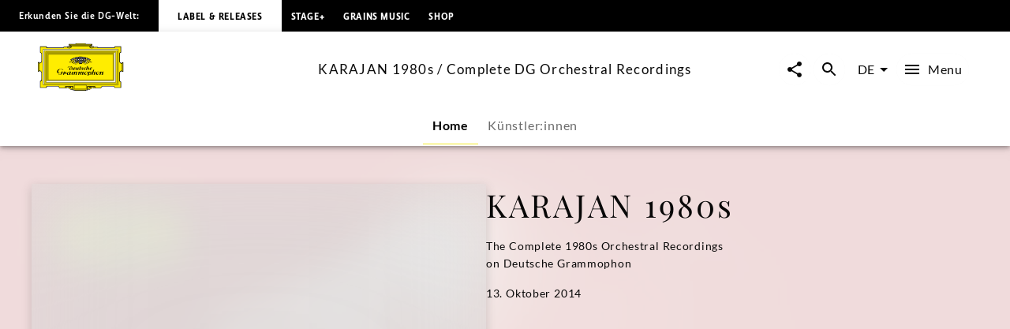

--- FILE ---
content_type: text/html; charset=utf-8
request_url: https://www.deutschegrammophon.com/de/katalog/produkte/karajan-1980s-complete-dg-orchestral-recordings-838
body_size: 52597
content:
<!DOCTYPE html><html lang="de"><head><meta charSet="utf-8" data-next-head=""/><title data-next-head="">KARAJAN 1980s / Complete DG Orchestral Recordings | Deutsche Grammophon</title><link rel="preconnect" href="https://graphql.universal-music.de" crossorigin="true" data-next-head=""/><link rel="preconnect" href="https://images.universal-music.de" crossorigin="true" data-next-head=""/><link rel="icon" href="/favicon.ico" sizes="any" data-next-head=""/><link rel="icon" href="/icon.svg" type="image/svg+xml" data-next-head=""/><link rel="apple-touch-icon" href="/favicon_180.png" data-next-head=""/><link rel="manifest" href="/manifest.webmanifest" data-next-head=""/><meta name="title" content="KARAJAN 1980s / Complete DG Orchestral Recordings | Deutsche Grammophon" data-next-head=""/><meta name="description" content="Zwischen 1980 und seinem Tod im Jahr 1989 verzeichnete Herbert von Karajan eine unglaubliche Menge an Werken von Orchester- und Chormusik für die Deutsche auf Deutsche Grammophon. Jetzt anhören und kaufen." data-next-head=""/><meta property="og:description" content="Zwischen 1980 und seinem Tod im Jahr 1989 verzeichnete Herbert von Karajan eine unglaubliche Menge an Werken von Orchester- und Chormusik für die Deutsche auf Deutsche Grammophon. Jetzt anhören und kaufen." data-next-head=""/><meta property="twitter:description" content="Zwischen 1980 und seinem Tod im Jahr 1989 verzeichnete Herbert von Karajan eine unglaubliche Menge an Werken von Orchester- und Chormusik für die Deutsche auf Deutsche Grammophon. Jetzt anhören und kaufen." data-next-head=""/><meta name="keywords" content="KARAJAN 1980s / Complete DG Orchestral Recordings, Deutsche Grammophon" data-next-head=""/><meta name="robots" content="index, follow" data-next-head=""/><link rel="canonical" href="https://www.deutschegrammophon.com/de/katalog/produkte/karajan-1980s-complete-dg-orchestral-recordings-838" data-next-head=""/><meta name="viewport" content="width=device-width, initial-scale=1.0, user-scalable=yes" data-next-head=""/><meta name="thumbnail" content="//images.universal-music.de/img/assets/346/346515/4/1280/karajan-1980s-orchestral-recordings-ltd.jpg" data-next-head=""/><meta property="fb:admins" content="100001310721168" data-next-head=""/><meta property="fb:app_id" content="245133298835253" data-next-head=""/><meta property="og:type" content="website" data-next-head=""/><meta property="og:url" content="https://www.deutschegrammophon.com/de/katalog/produkte/karajan-1980s-complete-dg-orchestral-recordings-838" data-next-head=""/><meta property="og:title" content="KARAJAN 1980s / Complete DG Orchestral Recordings | Deutsche Grammophon" data-next-head=""/><meta property="og:locale" content="de" data-next-head=""/><meta property="og:site_name" content="Deutsche Grammophon" data-next-head=""/><meta property="og:image" itemProp="image" content="//images.universal-music.de/img/assets/346/346515/4/1280/karajan-1980s-orchestral-recordings-ltd.jpg" data-next-head=""/><meta property="twitter:creator" content="@DGclassics" data-next-head=""/><meta property="twitter:card" content="summary_large_image" data-next-head=""/><meta property="twitter:url" content="https://www.deutschegrammophon.com/de/katalog/produkte/karajan-1980s-complete-dg-orchestral-recordings-838" data-next-head=""/><meta property="twitter:title" content="KARAJAN 1980s / Complete DG Orchestral Recordings | Deutsche Grammophon" data-next-head=""/><meta property="twitter:image" content="//images.universal-music.de/img/assets/346/346515/4/1280/karajan-1980s-orchestral-recordings-ltd.jpg" data-next-head=""/><script type="text/javascript" id="cmp" data-testid="cmp-script" data-cmp-ab="1" src="https://cdn.consentmanager.net/delivery/autoblocking/7cdedb1aec33.js" data-cmp-host="d.delivery.consentmanager.net" data-cmp-cdn="cdn.consentmanager.net" data-cmp-codesrc="1"></script><link rel="preload" href="/fonts/Lato/lato-v24-latin-regular.woff2" as="font" type="font/woff2" crossorigin="anonymous"/><link rel="preload" href="/fonts/Lato/lato-v24-latin-700.woff2" as="font" type="font/woff2" crossorigin="anonymous"/><link rel="preload" href="/fonts/PlayfairDisplay/playfair-display-v37-latin-regular.woff2" as="font" type="font/woff2" crossorigin="anonymous"/><link rel="preload" href="/fonts/LemonSansNext/LemonSansNext-Medium.woff2" as="font" type="font/woff2" crossorigin="anonymous"/><link rel="preload" href="/fonts/LemonSansNext/LemonSansNext-Bold.woff2" as="font" type="font/woff2" crossorigin="anonymous"/><script id="google-tag-manager-before" data-nscript="beforeInteractive">(function(w,d,s,l,i){w[l]=w[l]||[];w[l].push({'gtm.start':
        new Date().getTime(),event:'gtm.js'});var f=d.getElementsByTagName(s)[0],
        j=d.createElement(s),dl=l!='dataLayer'?'&l='+l:'';j.setAttribute("data-cmp-ab","1");
        j.async=true;j.src='https://www.googletagmanager.com/gtm.js?id='+i+dl;f.parentNode.insertBefore(j,f);})(window,document,'script','dataLayer','GTM-PG5CGG4');</script><link rel="preload" href="/_next/static/css/bf2bb4e8e0cf8f93.css" as="style"/><link rel="stylesheet" href="/_next/static/css/bf2bb4e8e0cf8f93.css" data-n-g=""/><link rel="preload" href="/_next/static/css/3fd3843fbeccac8a.css" as="style"/><link rel="stylesheet" href="/_next/static/css/3fd3843fbeccac8a.css" data-n-p=""/><noscript data-n-css=""></noscript><script defer="" nomodule="" src="/_next/static/chunks/polyfills-42372ed130431b0a.js"></script><script defer="" src="/_next/static/chunks/6405.d2ab56a2ba863c44.js"></script><script defer="" src="/_next/static/chunks/3247.184a2ed6d39e4213.js"></script><script defer="" src="/_next/static/chunks/7306.eaf5c3d16b579122.js"></script><script src="/_next/static/chunks/webpack-ce5c3095bbc3c3c4.js" defer=""></script><script src="/_next/static/chunks/framework-fd825626f9b6a5f2.js" defer=""></script><script src="/_next/static/chunks/main-2be3cb2e299c55a8.js" defer=""></script><script src="/_next/static/chunks/pages/_app-15f84034fe55c202.js" defer=""></script><script src="/_next/static/chunks/2dd95fd1-34d614fae9d4fc09.js" defer=""></script><script src="/_next/static/chunks/b0e56c7c-9f0f54cf718eb88f.js" defer=""></script><script src="/_next/static/chunks/4333-2548beb843531329.js" defer=""></script><script src="/_next/static/chunks/3391-448bb50de1fc3f16.js" defer=""></script><script src="/_next/static/chunks/3217-66cacc5bb01b7362.js" defer=""></script><script src="/_next/static/chunks/8214-c52d330a9df81d84.js" defer=""></script><script src="/_next/static/chunks/994-47a1d1dff92420b2.js" defer=""></script><script src="/_next/static/chunks/3779-275b7f9dd5581bbe.js" defer=""></script><script src="/_next/static/chunks/8613-d112da7b7d215cd2.js" defer=""></script><script src="/_next/static/chunks/pages/catalogue/products/%5BproductFamilyId%5D-ae2627f0cbec7bd2.js" defer=""></script><script src="/_next/static/Z3UWQ8lG56EL3S62qyjrk/_buildManifest.js" defer=""></script><script src="/_next/static/Z3UWQ8lG56EL3S62qyjrk/_ssgManifest.js" defer=""></script></head><body><div id="__next"><style data-emotion="css-global 13s4kpy">html{-webkit-font-smoothing:antialiased;-moz-osx-font-smoothing:grayscale;box-sizing:border-box;-webkit-text-size-adjust:100%;}*,*::before,*::after{box-sizing:inherit;}strong,b{font-weight:700;}body{margin:0;color:rgba(0, 0, 0, 0.97);font-family:Lato,sans-serif;font-weight:400;font-size:1rem;line-height:1.5;background-color:#fafafa;}@media print{body{background-color:#fff;}}body::backdrop{background-color:#fafafa;}body{-webkit-backface-visibility:hidden;backface-visibility:hidden;}</style><h1 class="visually-hidden">KARAJAN 1980s / Complete DG Orchestral Recordings | Deutsche Grammophon</h1><style data-emotion="css 1otv58p">.css-1otv58p{width:100%;margin-left:auto;box-sizing:border-box;margin-right:auto;padding-left:16px;padding-right:16px;overflow:hidden;box-shadow:inset 0 20px 20px -15px rgba(0, 0, 0, 0.03);position:relative;padding:3rem;border-top:none;}@media (min-width:0px){.css-1otv58p{padding-left:24px;padding-right:24px;}}.css-1otv58p::after{background-color:rgba(0, 0, 0, 0);position:absolute;left:0;right:0;top:0;bottom:0;content:"";z-index:-2;}</style><div class="MuiContainer-root spacing-subnavbar css-1otv58p"><style data-emotion="css o1zts7">.css-o1zts7{width:100%;margin-left:auto;box-sizing:border-box;margin-right:auto;position:relative;}@media (min-width:1200px){.css-o1zts7{max-width:1200px;}}</style><div class="MuiContainer-root MuiContainer-maxWidthXl MuiContainer-disableGutters css-o1zts7"></div></div><style data-emotion="css g5s7y5">.css-g5s7y5{-webkit-text-decoration:underline;text-decoration:underline;text-decoration-color:var(--Link-underlineColor);--Link-underlineColor:rgba(243, 234, 44, 0.4);color:rgba(0, 0, 0, 0.97);display:-webkit-box;display:-webkit-flex;display:-ms-flexbox;display:flex;-webkit-align-items:center;-webkit-box-align:center;-ms-flex-align:center;align-items:center;-webkit-clip-path:rect(1px 1px 1px 1px);clip-path:rect(1px 1px 1px 1px);height:1px;width:1px;overflow:hidden;position:absolute;top:0;left:50%;-webkit-transform:translate(-50%, -100%);-moz-transform:translate(-50%, -100%);-ms-transform:translate(-50%, -100%);transform:translate(-50%, -100%);-webkit-transition:-webkit-transform 0.3s;transition:transform 0.3s;z-index:9999;padding:0.5rem;}.css-g5s7y5:hover{text-decoration-color:inherit;}.css-g5s7y5:focus-visible{background-color:#f3ea2c;color:rgba(0, 0, 0, 0.97);-webkit-clip-path:none;clip-path:none;height:auto;width:auto;-webkit-transform:translate(-50%, 0%);-moz-transform:translate(-50%, 0%);-ms-transform:translate(-50%, 0%);transform:translate(-50%, 0%);}</style><style data-emotion="css 7c8z0c">.css-7c8z0c{margin:0;font-size:.75rem;line-height:1.75;letter-spacing:.05em;font-family:Lato;word-spacing:.03em;color:#f3ea2c;-webkit-text-decoration:underline;text-decoration:underline;text-decoration-color:var(--Link-underlineColor);--Link-underlineColor:rgba(243, 234, 44, 0.4);color:rgba(0, 0, 0, 0.97);display:-webkit-box;display:-webkit-flex;display:-ms-flexbox;display:flex;-webkit-align-items:center;-webkit-box-align:center;-ms-flex-align:center;align-items:center;-webkit-clip-path:rect(1px 1px 1px 1px);clip-path:rect(1px 1px 1px 1px);height:1px;width:1px;overflow:hidden;position:absolute;top:0;left:50%;-webkit-transform:translate(-50%, -100%);-moz-transform:translate(-50%, -100%);-ms-transform:translate(-50%, -100%);transform:translate(-50%, -100%);-webkit-transition:-webkit-transform 0.3s;transition:transform 0.3s;z-index:9999;padding:0.5rem;}.css-7c8z0c:hover{text-decoration-color:inherit;}.css-7c8z0c:focus-visible{background-color:#f3ea2c;color:rgba(0, 0, 0, 0.97);-webkit-clip-path:none;clip-path:none;height:auto;width:auto;-webkit-transform:translate(-50%, 0%);-moz-transform:translate(-50%, 0%);-ms-transform:translate(-50%, 0%);transform:translate(-50%, 0%);}</style><a class="MuiTypography-root MuiTypography-text4_regular MuiLink-root MuiLink-underlineAlways css-7c8z0c" href="#main-content">Zum Inhalt springen</a><style data-emotion="css 1y5w71b">.css-1y5w71b{display:-webkit-box;display:-webkit-flex;display:-ms-flexbox;display:flex;-webkit-flex-direction:column;-ms-flex-direction:column;flex-direction:column;width:100%;box-sizing:border-box;-webkit-flex-shrink:0;-ms-flex-negative:0;flex-shrink:0;position:fixed;z-index:1100;top:0;left:auto;right:0;--AppBar-background:#f3ea2c;--AppBar-color:#fff;background-color:var(--AppBar-background);color:var(--AppBar-color);position:fixed;background-color:#000000;height:40px;}@media print{.css-1y5w71b{position:absolute;}}</style><style data-emotion="css 1iadl7i">.css-1iadl7i{background-color:#fff;color:rgba(0, 0, 0, 0.97);-webkit-transition:box-shadow 300ms cubic-bezier(0.4, 0, 0.2, 1) 0ms;transition:box-shadow 300ms cubic-bezier(0.4, 0, 0.2, 1) 0ms;box-shadow:var(--Paper-shadow);background-image:var(--Paper-overlay);display:-webkit-box;display:-webkit-flex;display:-ms-flexbox;display:flex;-webkit-flex-direction:column;-ms-flex-direction:column;flex-direction:column;width:100%;box-sizing:border-box;-webkit-flex-shrink:0;-ms-flex-negative:0;flex-shrink:0;position:fixed;z-index:1100;top:0;left:auto;right:0;--AppBar-background:#f3ea2c;--AppBar-color:#fff;background-color:var(--AppBar-background);color:var(--AppBar-color);position:fixed;background-color:#000000;height:40px;}@media print{.css-1iadl7i{position:absolute;}}</style><header class="MuiPaper-root MuiPaper-elevation MuiPaper-elevation4 MuiAppBar-root MuiAppBar-colorPrimary MuiAppBar-positionFixed mui-fixed css-1iadl7i" data-testid="MetaNav" style="--Paper-shadow:0px 2px 4px -1px rgba(0,0,0,0.2),0px 4px 5px 0px rgba(0,0,0,0.14),0px 1px 10px 0px rgba(0,0,0,0.12)"><style data-emotion="css 14kju81">.css-14kju81{position:relative;display:-webkit-box;display:-webkit-flex;display:-ms-flexbox;display:flex;-webkit-align-items:center;-webkit-box-align:center;-ms-flex-align:center;align-items:center;min-height:56px;height:100%;display:-webkit-box;display:-webkit-flex;display:-ms-flexbox;display:flex;-webkit-align-items:center;-webkit-box-align:center;-ms-flex-align:center;align-items:center;-webkit-box-pack:start;-ms-flex-pack:start;-webkit-justify-content:flex-start;justify-content:flex-start;white-space:nowrap;padding-bottom:1.5rem;}@media (min-width:xspx){@media (orientation: landscape){.css-14kju81{min-height:48px;}}}@media (min-width:0px){.css-14kju81{min-height:64px;}}@media (min-width:568px){.css-14kju81{-webkit-box-pack:unset;-ms-flex-pack:unset;-webkit-justify-content:unset;justify-content:unset;}}</style><div class="MuiToolbar-root MuiToolbar-regular css-14kju81"><style data-emotion="css 14rave">.css-14rave{margin:0;font-size:.625rem;line-height:2;letter-spacing:.05em;font-family:Lemon Sans Next;padding:1.5rem;display:none;}@media (min-width:568px){.css-14rave{font-size:.75rem;}}@media (min-width:568px){.css-14rave{display:-webkit-box;display:-webkit-flex;display:-ms-flexbox;display:flex;}}</style><span class="MuiTypography-root MuiTypography-text5_navbar_regular css-14rave">Erkunden Sie die DG-Welt:</span><div class="MuiBox-root css-0"><style data-emotion="css mv0208">.css-mv0208{-webkit-text-decoration:underline;text-decoration:underline;text-decoration-color:var(--Link-underlineColor);--Link-underlineColor:rgba(243, 234, 44, 0.4);color:rgba(0, 0, 0, 0.97);-webkit-text-decoration:none;text-decoration:none;color:#000000;background-color:#FFFFFF;padding:0.75rem;}.css-mv0208:hover{text-decoration-color:inherit;}@media (min-width:568px){.css-mv0208{padding:1.5rem;}}</style><style data-emotion="css v0d2i">.css-v0d2i{margin:0;font:inherit;line-height:inherit;letter-spacing:inherit;color:#f3ea2c;-webkit-text-decoration:underline;text-decoration:underline;text-decoration-color:var(--Link-underlineColor);--Link-underlineColor:rgba(243, 234, 44, 0.4);color:rgba(0, 0, 0, 0.97);-webkit-text-decoration:none;text-decoration:none;color:#000000;background-color:#FFFFFF;padding:0.75rem;}.css-v0d2i:hover{text-decoration-color:inherit;}@media (min-width:568px){.css-v0d2i{padding:1.5rem;}}</style><a class="MuiTypography-root MuiTypography-inherit MuiLink-root MuiLink-underlineAlways css-v0d2i" href="https://www.deutschegrammophon.com"><style data-emotion="css berkx3">.css-berkx3{margin:0;font-size:.625rem;line-height:2;font-weight:600;letter-spacing:.05em;text-transform:uppercase;font-family:Lemon Sans Next;}@media (min-width:568px){.css-berkx3{font-size:.75rem;}}</style><span class="MuiTypography-root MuiTypography-text5_navbar_bold css-berkx3">Label &amp; Releases</span></a></div><div class="MuiBox-root css-0"><style data-emotion="css 2ywash">.css-2ywash{-webkit-text-decoration:underline;text-decoration:underline;text-decoration-color:var(--Link-underlineColor);--Link-underlineColor:rgba(243, 234, 44, 0.4);color:rgba(0, 0, 0, 0.97);}.css-2ywash:hover{text-decoration-color:inherit;}</style><style data-emotion="css z1lenl">.css-z1lenl{margin:0;font:inherit;line-height:inherit;letter-spacing:inherit;color:#f3ea2c;-webkit-text-decoration:underline;text-decoration:underline;text-decoration-color:var(--Link-underlineColor);--Link-underlineColor:rgba(243, 234, 44, 0.4);color:rgba(0, 0, 0, 0.97);}.css-z1lenl:hover{text-decoration-color:inherit;}</style><a class="MuiTypography-root MuiTypography-inherit MuiLink-root MuiLink-underlineAlways css-z1lenl" style="text-decoration:none;color:#FFFFFF" href="https://www.stage-plus.com"><style data-emotion="css bopbxr">.css-bopbxr{margin:0;font-size:.625rem;line-height:2;font-weight:600;letter-spacing:.05em;text-transform:uppercase;font-family:Lemon Sans Next;padding:0.75rem;}@media (min-width:568px){.css-bopbxr{font-size:.75rem;}}@media (min-width:568px){.css-bopbxr:hover{background-color:rgb(49, 50, 53, 0.75);}}</style><span class="MuiTypography-root MuiTypography-text5_navbar_bold css-bopbxr">STAGE+</span></a></div><div class="MuiBox-root css-0"><a class="MuiTypography-root MuiTypography-inherit MuiLink-root MuiLink-underlineAlways css-z1lenl" style="text-decoration:none;color:#FFFFFF" href="https://dgt.link/grainsmusic-nav"><span class="MuiTypography-root MuiTypography-text5_navbar_bold css-bopbxr">Grains Music</span></a></div><div class="MuiBox-root css-0"><a class="MuiTypography-root MuiTypography-inherit MuiLink-root MuiLink-underlineAlways css-z1lenl" style="text-decoration:none;color:#FFFFFF" href="https://store.deutschegrammophon.com"><span class="MuiTypography-root MuiTypography-text5_navbar_bold css-bopbxr">Shop</span></a></div></div></header><div><style data-emotion="css 1bcve5">.css-1bcve5{display:-webkit-box;display:-webkit-flex;display:-ms-flexbox;display:flex;-webkit-flex-direction:column;-ms-flex-direction:column;flex-direction:column;width:100%;box-sizing:border-box;-webkit-flex-shrink:0;-ms-flex-negative:0;flex-shrink:0;position:fixed;z-index:1100;top:0;left:auto;right:0;--AppBar-background:#f3ea2c;--AppBar-color:#fff;background-color:var(--AppBar-background);color:var(--AppBar-color);color:rgba(0, 0, 0, 0.97);position:fixed;background-color:#FFFFFF;margin-top:40px;}@media print{.css-1bcve5{position:absolute;}}@media (min-width:0px){.css-1bcve5{padding:0 1.25rem 0;}}@media (min-width:568px){.css-1bcve5{padding:0 1.5rem 0;}}@media (min-width:1024px){.css-1bcve5{padding:0 3rem 0;}}</style><style data-emotion="css 8nisyl">.css-8nisyl{background-color:#fff;color:rgba(0, 0, 0, 0.97);-webkit-transition:box-shadow 300ms cubic-bezier(0.4, 0, 0.2, 1) 0ms;transition:box-shadow 300ms cubic-bezier(0.4, 0, 0.2, 1) 0ms;box-shadow:var(--Paper-shadow);background-image:var(--Paper-overlay);display:-webkit-box;display:-webkit-flex;display:-ms-flexbox;display:flex;-webkit-flex-direction:column;-ms-flex-direction:column;flex-direction:column;width:100%;box-sizing:border-box;-webkit-flex-shrink:0;-ms-flex-negative:0;flex-shrink:0;position:fixed;z-index:1100;top:0;left:auto;right:0;--AppBar-background:#f3ea2c;--AppBar-color:#fff;background-color:var(--AppBar-background);color:var(--AppBar-color);color:rgba(0, 0, 0, 0.97);position:fixed;background-color:#FFFFFF;margin-top:40px;}@media print{.css-8nisyl{position:absolute;}}@media (min-width:0px){.css-8nisyl{padding:0 1.25rem 0;}}@media (min-width:568px){.css-8nisyl{padding:0 1.5rem 0;}}@media (min-width:1024px){.css-8nisyl{padding:0 3rem 0;}}</style><header class="MuiPaper-root MuiPaper-elevation MuiPaper-elevation4 MuiAppBar-root MuiAppBar-colorPrimary MuiAppBar-positionFixed mui-fixed css-8nisyl" style="--Paper-shadow:0px 2px 4px -1px rgba(0,0,0,0.2),0px 4px 5px 0px rgba(0,0,0,0.14),0px 1px 10px 0px rgba(0,0,0,0.12)"><style data-emotion="css 19bjv5j">.css-19bjv5j{position:relative;display:-webkit-box;display:-webkit-flex;display:-ms-flexbox;display:flex;-webkit-align-items:center;-webkit-box-align:center;-ms-flex-align:center;align-items:center;min-height:56px;height:100%;display:-webkit-box;display:-webkit-flex;display:-ms-flexbox;display:flex;-webkit-flex-direction:column;-ms-flex-direction:column;flex-direction:column;overflow:hidden;white-space:nowrap;}@media (min-width:xspx){@media (orientation: landscape){.css-19bjv5j{min-height:48px;}}}@media (min-width:0px){.css-19bjv5j{min-height:64px;}}</style><div class="MuiToolbar-root MuiToolbar-regular css-19bjv5j"><style data-emotion="css 1mlc37b">.css-1mlc37b{height:95px;-webkit-transition:height .3s cubic-bezier(.4,0,.6,1),background-color .4s cubic-bezier(.4,0,.2,1);transition:height .3s cubic-bezier(.4,0,.6,1),background-color .4s cubic-bezier(.4,0,.2,1);display:-webkit-box;display:-webkit-flex;display:-ms-flexbox;display:flex;-webkit-align-items:center;-webkit-box-align:center;-ms-flex-align:center;align-items:center;-webkit-box-pack:justify;-webkit-justify-content:space-between;justify-content:space-between;width:100%;}</style><div class="MuiBox-root css-1mlc37b"><style data-emotion="css 1rr4qq7">.css-1rr4qq7{-webkit-flex:1;-ms-flex:1;flex:1;}</style><div class="MuiBox-root css-1rr4qq7"><style data-emotion="css 2ywash">.css-2ywash{-webkit-text-decoration:underline;text-decoration:underline;text-decoration-color:var(--Link-underlineColor);--Link-underlineColor:rgba(243, 234, 44, 0.4);color:rgba(0, 0, 0, 0.97);}.css-2ywash:hover{text-decoration-color:inherit;}</style><style data-emotion="css z1lenl">.css-z1lenl{margin:0;font:inherit;line-height:inherit;letter-spacing:inherit;color:#f3ea2c;-webkit-text-decoration:underline;text-decoration:underline;text-decoration-color:var(--Link-underlineColor);--Link-underlineColor:rgba(243, 234, 44, 0.4);color:rgba(0, 0, 0, 0.97);}.css-z1lenl:hover{text-decoration-color:inherit;}</style><a class="MuiTypography-root MuiTypography-inherit MuiLink-root MuiLink-underlineAlways css-z1lenl" aria-label="Zur Startseite" href="/de"><style data-emotion="css 14pdrhm">.css-14pdrhm{height:100%;width:100%;max-height:60px;min-width:80px;display:inline-block;}@media (max-width:1023.95px){.css-14pdrhm{padding-top:0.45rem;padding-bottom:0.5rem;}}</style><svg class="dg-logo css-14pdrhm" preserveAspectRatio="xMinYMid meet" viewBox="0 0 244.035 135.26" data-testid="logo"><path fill="#000000" d="M141.898 123.867h1.199c-.563.283-.906.522-1.199 1.237v-1.237zm21.273 0v1.032c-.207-.379-.467-.822-1.084-1.032h1.084zm-84.291 0h1.114c-.501.224-.892.549-1.114 1.064v-1.064zm21.128 0v.739c-.223-.299-.417-.517-.863-.739.361 0 .696-.006.863 0zm55.174 0c-2.427.594-3.873 1.5-6.031 2.24-.194-.813-.905-1.934-1.544-2.24H155.182zm-60.742 0c-.724.576-1.114 1.119-1.42 2.014-2.253-.542-3.144-1.355-5.428-2.014h6.848zM136.639 0v1.909h18.847l-.002 4.371c-.791 0-2.25.067-3.023.067 1.313.553 1.82 1.925 1.703 3.201-.059.839.914.953 1.092.19.234-.781.906-1.496 1.83-1.795.813-.148 1.787 0 2.401.6.459.548.498.948.537 1.406l11.269.003c0 .826.528 2.061 1.436 2.061l2.635.072h41.877c1.617 0 2.387-1.424 2.387-3.748l18.332.011v18.065c-2.237 0-3.428 1.057-3.428 2.656l.029 20.313c-.029 2.652.688 5.844 3.398 6.804.595.205 1.043.307 1.64.237 0-.816-.007-2.023 0-2.043h4.437s.002 27.029 0 26.951h-4.437c-.038-.788 0-1.566 0-2.248-1.54.24-3.13 1.304-3.991 2.563-.679.899-.986 2.039-1.047 3.179v21.049c0 1.43.611 3.663 3.398 3.663v17.017h-19.147c-.065-.749-.313-1.771-.665-2.386-.561-.919-1.363-1.359-2.378-1.359h-29.644c-1.701 0-2.726.486-3.596 1.584-.769.896-1.382 1.855-1.434 3.345l-17.924.001c-.598.632-1.211 1.05-2.892 1.05-1.256 0-2.633-1.24-2.698-2.157-3.078.96-4.602 3.29-8.422 4.987-3.056 1.582-4.992.664-7.263-.475v2.733h-4.012v1.384H104.79v-1.384h-4.815v-2.738c-2.201 1.709-4.676 1.601-6.94.521-3.499-1.876-4.306-3.286-7.116-4.615-.452-.162-.939-.415-1.644-.461-.111.841-1.115 1.851-2.451 2.17-1.035.15-2.28-.38-2.921-1.004H60.738c0-2.623-1.232-4.946-4.465-4.946H28.406c-1.924 0-3.387 1.725-3.387 3.748H6.082s.077-19.267 0-19.341c2.694-.074 3.926-1.724 3.926-4.572V83.972C9.946 81.333 6.082 78.2 4.234 78.2v2.249H0V53.538h4.234v2.1c2.31 0 5.773-2.1 5.773-4.798 0-2.397.062-20.974 0-21.214 0-1.648-1.924-2.999-3.926-2.999V8.337h18.937c0 2.324 1.848 3.748 3.618 3.748h42.878c1.506-.149 1.815-1.307 1.815-2.455H83.83c.125-.581 1.077-1.687 2.185-1.747.924-.119 1.663.061 2.279.601.292.254.53 1.135.591 1.444.077.394.589.538.75.009.287-1.18.506-2.354 1.307-3.072.247-.3.581-.368.946-.598h-3.099V1.909s13.22-.03 19.234 0V0l13.914.004L136.639 0z"></path><path fill="#FFED00" d="M148.277 7.732c-.555.898-.908 2.327-.538 3.347 1.294 2.818 4.742 2.938 7.638 2.878 1.725-.12 3.57-.6 4.311-2.278h10.346c.066 1.548.992 2.121 2.93 2.121l44.107-.049c2.387 0 3.771-2.398 3.771-3.748l15.367.014V25.26c-1.615 0-3.316 1.663-3.316 4.185V50.98c0 3.4 2.898 7.215 7.193 7.182 0 0 .039 19.352.021 19.381-3.232.081-7.215 3.38-7.215 6.372v2.248l.02 19.487c-.02 1.469.369 3.237 1.602 4.077.578.523.998.694 1.697 1.002v14.71h-16.356c-.141-1.782-1.534-3.666-3.709-3.666h-30.688c-1.771-.036-3.492 1.034-4.567 2.618-.431.66-.871 1.695-.953 2.466l-15.319-.003h-.556v-4.362h-23.39v10.191h-39.275v-10.191H78.045c.003 1.349.003 3.622 0 4.362l-16.246.013c-.154-3.748-2.771-5.098-5.158-5.098H27.773c-2.541 0-4.388 2.174-4.388 3.673H7.374v-16.491c1.463 0 3.926-1.724 3.926-4.048V83.839c0-3.373-4.234-6.671-7.236-6.671V57.305c3.31 0 7.236-2.699 7.236-6.147V29.869c0-2.397-2.617-4.198-3.926-4.198V10.002h16.012c0 1.725 1.463 3.748 5.081 3.748h42.801c1.835 0 3.267-1.415 3.267-2.227l9.297-.025c1.478 2.758 5.112 2.709 7.884 2.409 1.971-.36 4.091-1.086 4.681-3.418.123-.959-.314-2.041-.746-2.76l.109.002 52.517.001z"></path><path fill="#FFED00" d="M152.46 8.329c.555.479.606 1.429.08 2.03-.369.36-.984.66-1.478.36-.246-.181-.431-.54-.369-.84.308-.479 1.231-.06 1.108-.84-.369-.419-1.006-.291-1.418-.12-.43.36-.801.841-.676 1.379 0 .66.676 1.141 1.23 1.38.801.3 1.813.075 2.46-.516 0 0 .312-.205.547-.243.333.038.472.263.745.263.157 0 .391-.096.719-.114.725-.02 1.059.851 1.059.851.175.235.783 0 .801-.336-.063-.54-.803-.419-.803-.891.063-.48.281-.947.959-1.067.549-.076 1.205.007 1.391.667.122.54.007 1.207-.363 1.746-1.847 1.56-4.371 1.021-6.711.839-1.048-.3-2.156-.719-2.771-1.619-.432-.719-.37-1.559-.063-2.278.246-.659.948-.984 1.536-1.127.974-.163 1.471.038 2.017.476zM1.061 55.278h1.694v24.138H1.061zM92.853 126.854c.39 1.111.641 2.008 2.662 2.543.923.18 1.847-.12 2.525-.839.493-.602.554-1.38.369-2.101a1.664 1.664 0 0 0-1.17-.898c-.246-.061-.493.12-.493.359.37.539 1.033.772.677 1.738-.424.824-1.047.84-1.724.84-.801-.12-1.355-.72-1.663-1.38-.185-.659-.062-1.438.308-1.979.678-.899 1.663-1.381 2.895-1.261 1.108.182 2.217.841 2.71 1.979.616 1.319.431 2.879-.37 4.018-.985.96-2.222 1.68-3.638 1.56-3.356-.293-7.041-3.794-8.823-4.771-.914-.416-1.877-.785-2.893-1.027-1.393-1.682-3.147-1.299-3.757-.487-.39.515.167 1.003.585.704.944-.731 1.724-.841 2.253.082.334.756-.334 1.38-1.337 1.813-.632.2-1.25.056-1.85-.332-.681-.399-.932-.941-.904-1.48.056-.923.613-1.715 2.114-2.068 3.62-.481 5.817.712 11.524 2.987z"></path><path fill="none" stroke="#000" stroke-width=".876" stroke-miterlimit="3.864" d="M29.386 31.094h185.917v73.35H29.386z"></path><path fill="#FFF" stroke="#FFF" stroke-width=".161" stroke-miterlimit="3.864" d="M14.894 118.662l3.319-3.562V20.368l208.353.028 3.262-3.705H14.899z"></path><path fill="none" stroke="#000" stroke-width=".876" stroke-miterlimit="3.864" d="M14.897 16.772h214.896v101.993H14.897z"></path><path fill="none" stroke="#000" stroke-width=".876" stroke-miterlimit="3.864" d="M18.126 20.342h208.437v94.854H18.126z"></path><path fill="none" stroke="#000" stroke-width=".876" stroke-miterlimit="3.864" d="M24.463 109.846V26.508l196.635.098"></path><path fill="#FFF" stroke="#FFF" stroke-width=".161" stroke-miterlimit="3.864" d="M22.142 111.499h200.406V24.04l-4.627 4.717v78.025H26.768z"></path><path fill="none" stroke="#000" stroke-width=".876" stroke-miterlimit="3.864" d="M26.768 28.757h191.155v78.025H26.768z"></path><path fill="none" stroke="#000" stroke-width=".876" stroke-miterlimit="3.864" d="M22.142 24.04h200.406v87.459H22.142z"></path><path fill="#FFED00" d="M108.94 1.184h26.722v1.12H108.94zM90.28 3.643h63.433v1.379H90.28zM94.406 6.041h54.979v.872H94.406zM241.166 55.875h1.461v24.347h-1.461zM106.065 133.639h30.251v.732h-30.251z"></path><path fill="none" stroke="#000" stroke-width=".876" stroke-miterlimit="3.864" d="M104.292 118.806h34.333v11.243h-34.333z"></path><path fill="#FFED00" d="M149.257 126.854c-.389 1.111-.639 2.008-2.66 2.543-.924.18-1.848-.12-2.525-.839-.492-.602-.554-1.38-.369-2.101a1.662 1.662 0 0 1 1.17-.898c.246-.061.494.12.494.359-.371.539-1.035.772-.679 1.738.424.824 1.047.84 1.726.84.801-.12 1.354-.72 1.662-1.38.186-.659.062-1.438-.309-1.979-.678-.899-1.663-1.381-2.895-1.261-1.108.182-2.218.841-2.711 1.979-.615 1.319-.431 2.879.369 4.018.986.96 2.223 1.68 3.639 1.56 3.356-.293 7.348-4.012 8.824-4.771 1.36-.675 1.226-.675 2.893-1.027 1.394-1.682 3.016-1.311 3.624-.499.391.516-.177.994-.595.696-.942-.731-1.723-.842-2.252.081-.334.756.334 1.38 1.338 1.813.631.201 1.25.055 1.85-.331.682-.401.934-.943.904-1.482-.057-.923-.616-1.706-2.118-2.059-3.62-.479-5.673.725-11.38 3zM91.565 8.329c-.554.479-.607 1.429-.082 2.03.37.36.986.66 1.479.36.246-.181.431-.54.369-.84-.308-.479-1.231-.059-1.108-.839.37-.419 1.006-.291 1.417-.12.431.36.801.841.677 1.379 0 .66-.677 1.141-1.231 1.38-.801.3-1.814.075-2.459-.516 0 0-.313-.205-.548-.243-.333.038-.47.263-.744.263-.158 0-.392-.096-.719-.114-.724-.02-1.058.851-1.058.851-.175.235-.783 0-.801-.336.062-.54.803-.419.803-.891-.062-.48-.282-.947-.959-1.067-.548-.076-1.205.007-1.39.667-.124.54-.007 1.207.362 1.746 1.848 1.56 4.373 1.021 6.713.839 1.047-.3 2.156-.719 2.771-1.619.431-.719.369-1.559.062-2.278-.247-.659-.949-.984-1.537-1.127-.973-.164-1.469.037-2.017.475z"></path><path fill="#000000" d="M143.305 64.93c-.493 1.738-1.048 3.418-1.603 5.157 1.662-.42 3.325-1.199 5.111-1.5.369.12.063.66 0 .959-.432 1.56-1.109 3.06-1.479 4.679l.246.12c.924-.36 2.032-.54 2.771-1.319.31-1.619 1.294-3.538 3.019-4.078 1.047-.3 2.278-.3 3.387-.24.556.54 0 1.079-.185 1.619-.801 1.499-2.524 2.1-3.94 2.758-.063.601.246 1.2.615 1.68 1.539-.061 2.709-.959 4.002-1.739l.31.3c-1.54 1.5-3.88 1.62-5.666 2.879-.695.029-1.045-1.17-1.172-1.431-.14-.388-.067-.904-.429-.849l-5.481 2.159c-.123 0-.369-.12-.308-.239.738-1.92 1.293-3.898 1.908-5.877l-.186-.12c-1.107.54-2.463.6-3.079 1.858l-1.539 4.139c-.555.119-1.603.359-1.971-.181.062-.66.554-1.259.368-1.858-1.662 1.02-3.51 1.499-5.234 2.398-1.602-1.438-1.354-3.479-.738-5.276-.801-.301-1.908.898-2.464 0-.245-.66-.614-1.56-1.478-1.739-.555-.12-1.108.12-1.232.6.247 1.259 1.54 1.919 2.156 2.879.246.659.369 1.319.063 1.979-.369.6-.925 1.079-1.603 1.259-1.726.359-3.511-.18-4.496-1.5-1.663.48-3.202 1.259-4.927 1.619l-.062-.12.493-2.279c-.924.24-1.663 1.021-2.709 1.319a25.18 25.18 0 0 1-2.956 1.139c-.37-.6.308-1.318.123-1.979-1.601.78-3.079 1.619-4.865 1.979-.308-.479.185-1.259.308-1.858l-.247-.12c-1.909 1.02-4.003 1.559-6.097 2.159-1.17.06-1.355-1.379-1.848-2.1l-3.326 1.56-.308-.301c1.17-.72 2.525-1.259 3.695-2.099.247-1.438.985-2.818 2.279-3.658a6.643 6.643 0 0 1 4.557-.6c.123 1.02-.246 2.159-1.17 2.878-.924.779-2.094 1.259-3.264 1.619-.185.419.062.898.308 1.199.677.959 1.724.06 2.586-.061 1.231-.54 2.586-1.079 3.449-2.279.37-1.198.554-2.519 1.293-3.478.677.12 1.601-.24 1.909.3l-1.601 4.917.123.3c.986-.479 2.033-.779 2.771-1.738l1.17-3.538c.616-.42 1.478-.181 2.156-.181l.062.24c-.493 1.799-1.293 3.538-1.601 5.217h.493c2.032-.839 4.003-2.519 4.003-4.797-.247-.359-1.293.061-.862-.66 1.909.181 1.478-1.979 2.094-2.999.555-.42 1.478-.239 2.156-.18-.062.899-.492 1.799-.739 2.758.124.54.739.12 1.047.48 0 .3-.337.32-.584.38-.906.018-.725.104-1.079.999l-1.232 4.018c1.109 0 2.156-.779 3.203-1.318.493.3.37.959.739 1.379.432.72 1.23 1.08 2.095.898.369-.12.615-.42.738-.778-.062-2.039-4.312-3.18-1.603-5.458.739-.66 1.91-.66 2.896-.479 1.354.12 1.416 2.279 2.895 1.619 2.032-.479 4.127-2.819 6.219-1.08.125.24.433.36.31.72-.431.301-.739.899-1.293.66-.124-.479-.185-1.14-.739-1.438-.678-.181-1.293.18-1.662.66-.862 1.14-.924 2.459-.617 3.718.248.6.803 1.379 1.603.898 1.231-.54 2.71-1.198 3.388-2.519l2.278-7.017c.615-.415 1.6-.356 2.279.004zM98.348 67.989c.739 1.739.554 3.598-.431 5.157-1.971 2.519-5.234 2.999-8.437 2.699l-.123-.301c.554-2.339 1.478-4.558 2.217-6.836a4.685 4.685 0 0 1 2.032-.3c-.37 2.279-1.355 4.617-1.971 6.896 1.54.119 3.141-.479 4.188-1.739 1.047-1.379 1.108-3.418.616-4.917-.369-1.141-1.293-2.159-2.463-2.639-2.155-.601-4.434.119-6.097 1.438-.739.54-1.293 1.259-1.848 1.919-.493-.06-.8-.42-1.047-.72 1.108-1.439 2.833-2.339 4.496-2.938 3.018-1.138 7.328-.778 8.868 2.281zM72.605 75.185c.123.6-.677.72-1.047 1.079-.401-.038-1.101-.873-1.601-1.319-1.971-1.439-5.296-1.799-7.637-.78-2.402 1.259-4.619 3.718-4.373 6.597-.062 1.379.678 2.999 1.971 3.657 1.478.959 3.695.66 5.05-.3.739-.479 1.683-.991 2.216-1.656.612-.895.817-1.08.787-1.66-.049-.407 1.986.017 2.785-.161.431.18.124.66.124 1.02-.801 2.878-1.725 6.417-5.05 7.736-2.094.78-5.05.78-6.712-.601.308-.239.677-1.08 1.293-.72.37.66 1.109.959 1.725 1.14 1.848.301 3.387-.959 4.126-2.278.554-1.08.924-2.339 1.293-3.599l-.062-.06c-2.586 2.159-6.897 3.538-10.285 1.739-1.786-.899-2.586-3.059-2.402-4.797.308-2.64 2.402-4.978 4.927-6.178 3.943-1.617 9.485-1.438 12.872 1.141zM160.733 75.725l-1.849 5.937c.617.12 1.347-.17 2.066-.433 1.325-.352 2.586-.724 4.092-.646.138.208-.615 1.919-.924 2.878l-1.416 4.798c1.355-.18 2.834-.72 3.818-1.799-.124-1.679.352-3.395 1.582-4.354.494-.482.766-.613 1.305-.964.99-.57 2.409-.68 3.52-.499.148.258-.526.477-1.629.563-.271.066-1.059.438-1.439.92-.788.854-.813 1.814-.813 2.833.123 1.319.738 2.759 1.908 3.418 1.664-.419 2.588-2.158 3.203-3.598.984-1.619-.863-2.279-.309-3.958.186-.359.678-.419 1.048-.24.554.66.245 1.68.985 2.22.8.18 1.724.06 2.217-.54.431-.48.801-1.021 1.293-1.56.837.022 1.804-.262 2.34.24.246.42-.309.78-.123 1.259.246.12.555-.06.739-.18.513-.289 1.298-.549 1.997-.815 1.168-.282 2.189-.744 3.422-.504-.801 2.579-1.539 5.097-2.4 7.616 1.047-.061 2.094-.66 2.955-1.259.186 0 .432.06.432.3-1.725 1.438-3.94 2.099-6.098 2.639l-.615-.06c.678-2.639 1.725-5.157 2.463-7.736-.801-.06-1.553-.14-2.588.626-.529.394-.922.813-1.168 1.474l-1.848 5.396c-.74.36-1.91.36-2.648 0 .617-2.279 1.479-4.438 2.095-6.656-.341-.016-.563.213-.985.3-.678.12-1.354.12-2.031 0-.432 2.398-1.787 4.678-4.064 5.878-.616.3-1.172.898-1.91 1.02-1.107-.66-2.031-1.679-2.646-2.699-2.279 1.021-4.742 1.859-7.205 2.398.369-2.579 1.539-5.217 2.34-7.855.123-.12-.123-.479-.369-.359-.747.295-1.805.492-2.614.843-.428.197-.589.836-.711 1.136l-1.971 6.058c-.74.239-1.773.233-2.628-.073l.103-.287c1.539-4.559 2.956-9.175 4.558-13.733.678-.3 1.539-.12 2.34-.18l.18.237zM141.888 82.861c1.047.24 2.094 0 2.709-.66.369-.42.738-1.02 1.107-1.499h2.402c.446.11-.184.658.063.959.654.027 1.172-.323 1.779-.499 1.057-.351 1.891-.657 2.717-.521.924 2.817.738 5.997-1.664 8.036-1.293 1.14-3.457 1.372-5.016.624-.506-.385-.506-.021-.65.335-.308.72-.308 1.738-.983 2.158l-2.3-.073v-.044l2.914-8.817c-.525.083-.752.367-1.248.5-.762.192-1.391.431-2.2.34-.246 2.638-2.345 5.173-4.999 5.984-.559.17-1.17.504-1.775.252-.8-.66-1.416-1.379-1.847-2.279-2.155 1.14-5.017 1.457-7.132 2.398l-.073-.12c.369-2.579 1.601-5.098 2.277-7.677-1.048-.18-2.031.181-2.771.66l-2.402 6.836a8.47 8.47 0 0 1-2.463 0c.554-2.579 1.601-5.097 2.217-7.496-.985-.06-2.032.12-2.771.66-1.047 2.1-1.478 4.559-2.34 6.776-.801.3-1.786.3-2.525 0 .493-2.458 1.417-4.979 2.155-7.437-.887-.178-2.328.983-2.833.66-.057-.574.842-.838 1.478-1.08.85-.283 2.515-.766 4.314-1.184l.12.044c.369.36-.12 1.043-.12 1.403.18.043.472-.022.72-.175l.495-.197c.833-.241 1.327-.373 1.958-.591 1.057-.264 1.688-.56 2.676-.499.062.359-.186.779-.309 1.08 2.031.18 3.633-.96 5.727-1.141a121.603 121.603 0 0 0-2.34 7.616c.862.24 1.726-.3 2.524-.54 1.956-.668.832-2.355 2.032-4.257.328-.551.441-.814.938-1.296.383-.308.734-.506 1.034-.68 1.103-.635 2.277-.903 3.634-.783.062.12.185.18.123.359-1.057.249-1.867.336-2.402.779-.861.9-1.539 2.039-1.602 3.358.123 1.259.492 2.639 1.663 3.357 1.17-.12 2.155-1.14 2.832-2.159.679-1.438 1.417-2.998.31-4.316 0-.66-.186-1.56.678-1.68 1.109.367.43 1.926 1.169 2.526zM80.981 80.582c0 1.619-.246 3.298.185 4.857l.246.06c1.478-.48 2.833-1.499 3.818-2.639.431-.36 1.218-.944 1.783-1.18.807-.247 2.822-.926 4.8-.987 1.141-.036 2.5-.292 2.778.488l-2.156 7.017c.651.283 1.25-.073 1.962-.332 1.684-.813 3.025-.944 3.581-3.207l.616-2.279c-.247-.239-.59-.035-.972.097-.405.219-.691.323-1.06.384-.2.011-.308-.061-.247-.24.185-.42.677-.516 1.239-.69 1.507-.329 2.702-.929 4.18-1.229.185.479-.123.959-.185 1.439.009.271.493 0 .739-.061.777-.415 1.924-.831 4.692-1.51l.173.011c.493.24 0 .78 0 1.141.839.272 1.716-.318 2.586-.601 1.064-.288 2.167-.572 3.203-.479-.801 2.759-1.663 5.337-2.402 8.036.537.212 1.279-.157 1.848-.42.279-.179.677-.659.862-.18-.37.48-1.109.84-1.725 1.08-1.329.374-2.833.72-4.064.66.924-2.52 1.543-5.412 2.578-7.954l-.022-.065c-.967.197-2.678.403-3.294 1.482l-2.217 6.356c-.765.31-1.732.244-2.565.156l-.045-.108c.877-2.629 1.44-5.146 2.425-7.483-1.354-.18-2.586.48-3.387 1.5-.678 1.979-1.478 4.019-1.971 6.058-.678.119-1.786.18-2.525-.061l.493-2.099c-.9.067-1.558.64-2.463.898-1.726.5-3.387 1.14-5.173 1.56l-.123-.181.554-1.979c-1.725.6-3.449 1.559-5.173 2.339-1.293-.6-1.478-2.159-1.416-3.418.022-.515.492-1.199 0-1.379-1.293.42-2.402 1.379-3.572 2.099l-.493-.06c-.308-1.199-.308-2.52-.493-3.658-1.847 1.679-3.325 3.838-4.434 5.938-.739.18-1.663.18-2.34 0 .555-2.999 1.848-5.878 2.587-8.937.8-.24 1.724-.18 2.525-.12l.123.36c-.493 1.739-1.047 3.058-1.417 4.856 1.109-.899 1.909-2.278 3.018-3.178.37-.899 1.293-1.619 2.094-2.159l.246.001z"></path><path fill="#FFED00" d="M91.574 81.662c-.37 1.439-.739 2.758-1.293 4.258-.862 1.439-2.34 2.039-3.818 2.579-.554-.3-.739-1.14-.862-1.679-.062-1.439.631-3.363 1.863-4.262.519-.404.703-.551 1.268-.729.92-.181 1.911-.339 2.842-.167zM150.221 82.209c.647.329.411 4.729-.943 6.108-.737.66-1.909.959-2.832.479-.493-.359-.54-.815-.257-1.402l1.428-4.475c.553-.779 1.602-.779 2.523-.72l.081.01zM152.85 69.788c-.123 1.2-1.231 2.1-2.279 2.52-.185-1.021.37-2.159 1.294-2.819.246-.181 1.17-.421.985.299zM104.999 69.608c.123.959-.308 2.039-1.108 2.639-.431.3-.924.479-1.417.66-.247-.6.062-1.438.369-2.039.555-.66 1.232-1.32 2.156-1.26z"></path><g><path fill="#000000" d="M122.037 59.003a.748.748 0 0 1-.572-.14c-.577-.483-.443-.47-.885-.845-.148-.147-.242-.147-.242-.147-.431.479-1.274 1.583-2.334 1.288-.026-.522.523-1.086.362-1.65-.121-.522-.845-.616-1.208-.966-.308-.442-.304-.667-.304-1.026.8-.54-.185-.899-.185-1.5.308-1.14-.246-2.698-1.047-3.538-.8.42-.924 1.438-1.54 2.039-.616.3-.985 1.198-1.786 1.02-.124-.54-.801-.18-1.17-.359-.185-.421.431-.721.493-1.14-.554.181-1.108.719-1.417 1.259.308 1.739-1.293 2.759-2.34 3.839-.308.119-.801.3-1.047 0-.185-1.021-1.786-.66-1.355-1.739-.308-.42-1.293-.66-.862-1.379 1.417-.839 2.648-2.698 4.619-2.22l1.725-1.438c-.924-.18-1.786.479-2.771.54-.985-.18-1.354.78-2.032 1.08-1.293-.061-3.202 1.02-3.941-.54.308-.719-.185-1.319 0-1.919.924-.419-.123-1.14.247-1.68 1.293.181 2.833.181 4.126.66.185-.54.924-1.019.247-1.559-.062-.479.369-.601.677-.839.308-.48-.062-.899.123-1.319-.616-.24-.924.66-1.478.72-.616.181-1.54-.119-1.724.721-.616 0-1.355.06-1.663.658-.616.54-1.848-.119-2.094.9-.862 0-1.601.36-2.155.899-.616.659-2.094-.42-2.217.779s-.862 2.278-1.354 3.358c1.047.6 2.34.72 3.449 1.319 0-.301-.062-.84-.185-1.26-.123-.54 0-1.14.37-1.559.431-.36 1.231-.42 1.786-.12.862.36 1.724 1.259 1.663 2.219.062.42-.308 1.141-.862 1.141-.739-.12-1.183-.389-1.676-1.075-.185-.51-.218-.582.016-.905.239-.456 1.37.361 1.514.19-.244-.42-.777-.789-.962-.969-.493-.061-1.108 0-1.17.539.247 3.238 3.695 4.378 6.282 5.697 1.786.72 4.434 1.199 6.282.24.846-.487 1.562-.875 1.685-1.714.062-.42-.157-.682-.449-.891-.369-.18-.554.421-.862.061-.124.06-.247.3-.124.479.37.54.616-.479 1.047-.18.246.42-.185.84-.554.959-.431.12-1.047-.12-1.109-.66-.075-.451-.054-1.08.185-1.379.677-.779 1.54-1.438 2.709-1.259.862.24 1.909.36 2.34 1.199.185.3.308.84.062 1.2-.37.3-.862.539-1.232.119a.442.442 0 0 1 0-.719c.062-.12.247-.06.37-.06.123.12 0 .359.185.479.308-.06.242-.575.057-.813-.616-.66-1.597-.806-2.583-.564-.369 0-.739.24-.985.479.185.06.677.12.985.12.596.496.625 1.229.378 1.948-.54 1.36-2.608 2.037-3.952 2.254-4.865.181-8.562-2.379-12.258-4.657-1.108-.54-2.278-1.319-3.572-1.079-1.047.72-2.463 1.318-3.695.778-.493-.18-.308-.839-.185-1.139.985-.899 2.587-.84 4.003-.78 1.416-1.198 1.909-3.117 1.663-4.977l-.185-.061c0 .24-.062.721-.431.899-.739.18-1.109-.42-1.478-.899-.185-.84-.247-1.318.062-2.099.677-.899 2.525.36 2.586-1.199.308-.479.739 0 1.108-.06.801-.66 1.601-1.319 2.648-1.379.308-.24.246-.78.8-.84.862.779 1.355-.54 2.217-.66.493-.24 1.54.12 1.601-.721.308-.3.677 0 .924.061.862-.42 1.909-.899 3.079-.78.123-.18.246-.659.616-.54 1.17.42 2.094-.778 3.387-.359.493-.181.37-1.079 1.047-.72.554.959 1.478-.06 2.279-.06.616.24 1.416.36 1.601-.36.431-.06.616.3.924.42.923-.42 2.155-.359 3.141-.06a.735.735 0 0 1 .564-.465v21.4h-.002z"></path><path fill="#000000" d="M122.036 59.003a.745.745 0 0 0 .571-.14c.577-.483.443-.47.885-.845.148-.147.242-.147.242-.147.432.479 1.273 1.583 2.335 1.288.026-.522-.524-1.086-.362-1.65.121-.522.846-.616 1.207-.966.31-.442.306-.667.306-1.026-.802-.54.185-.899.185-1.5-.309-1.14.246-2.698 1.047-3.538.801.42.924 1.438 1.541 2.039.614.3.984 1.198 1.785 1.02.122-.54.801-.18 1.17-.359.186-.421-.432-.721-.492-1.14.553.181 1.107.719 1.416 1.259-.309 1.739 1.293 2.759 2.34 3.839.309.119.802.3 1.047 0 .186-1.021 1.785-.66 1.354-1.739.308-.42 1.294-.66.862-1.379-1.417-.839-2.646-2.698-4.619-2.22l-1.725-1.438c.924-.18 1.785.479 2.771.54.984-.18 1.354.78 2.032 1.08 1.293-.061 3.2 1.02 3.94-.54-.309-.719.186-1.319 0-1.919-.924-.419.123-1.14-.246-1.68-1.293.181-2.834.181-4.127.66-.185-.54-.924-1.019-.246-1.559.063-.479-.369-.601-.678-.839-.308-.48.063-.899-.123-1.319.615-.24.924.66 1.479.72.614.181 1.539-.119 1.724.721.616 0 1.354.06 1.663.658.615.54 1.849-.119 2.095.9.861 0 1.601.36 2.154.899.616.659 2.094-.42 2.219.779.121 1.199.86 2.278 1.354 3.358-1.047.6-2.339.72-3.448 1.319 0-.301.062-.84.185-1.26.125-.54 0-1.14-.369-1.559-.432-.36-1.23-.42-1.785-.12-.862.36-1.725 1.259-1.662 2.219-.063.42.309 1.141.861 1.141.738-.12 1.184-.389 1.677-1.075.187-.51.219-.582-.017-.905-.238-.456-1.369.361-1.514.19.243-.42.777-.789.962-.969.492-.061 1.108 0 1.171.539-.248 3.238-3.695 4.378-6.283 5.697-1.785.72-4.434 1.199-6.28.24-.847-.487-1.562-.875-1.687-1.714-.062-.42.158-.682.45-.891.368-.18.554.421.861.061.122.06.247.3.122.479-.368.54-.615-.479-1.047-.18-.246.42.186.84.556.959.431.12 1.047-.12 1.108-.66.074-.451.054-1.08-.186-1.379-.678-.779-1.54-1.438-2.71-1.259-.862.24-1.909.36-2.34 1.199-.187.3-.308.84-.062 1.2.369.3.862.539 1.231.119a.442.442 0 0 0 0-.719c-.062-.12-.246-.06-.369-.06-.123.12 0 .359-.187.479-.308-.06-.241-.575-.057-.813.616-.66 1.598-.806 2.582-.564.369 0 .739.24.985.479-.185.06-.679.12-.985.12-.596.496-.624 1.229-.378 1.948.539 1.36 2.606 2.037 3.951 2.254 4.864.181 8.562-2.379 12.259-4.657 1.107-.54 2.277-1.319 3.571-1.079 1.047.72 2.464 1.318 3.694.778.492-.18.309-.839.186-1.139-.984-.899-2.587-.84-4.003-.78-1.416-1.198-1.909-3.117-1.663-4.977l.186-.061c0 .24.062.721.431.899.739.18 1.108-.42 1.479-.899.186-.84.245-1.318-.063-2.099-.678-.899-2.524.36-2.586-1.199-.309-.479-.739 0-1.108-.06-.801-.66-1.603-1.319-2.647-1.379-.31-.24-.248-.78-.801-.84-.863.779-1.354-.54-2.218-.66-.491-.24-1.54.12-1.602-.721-.308-.3-.679 0-.925.061-.861-.42-1.907-.899-3.078-.78-.123-.18-.246-.659-.616-.54-1.17.42-2.095-.778-3.388-.359-.492-.181-.368-1.079-1.047-.72-.554.959-1.479-.06-2.277-.06-.616.24-1.417.36-1.602-.36-.433-.06-.617.3-.925.42-.923-.42-2.155-.359-3.141-.06a.735.735 0 0 0-.563-.465l.005 21.404z"></path><path fill="#FFF" d="M122.033 42.203c1.417-.3.985-2.039 1.169-3.178l-1.169.6v2.578zM125.185 38.964c.432 1.14-.432 3.179 1.171 3.418.616.061.862-.479.985-.898l.246-2.159c-.493-.12-1.047.959-1.541.18-.246-.241-.491-.481-.861-.541zM129.498 42.263c.246.359.676.659 1.107.54 1.293-.479.924-1.919 1.293-2.938-.554-.3-.861.42-1.416.18l-.984-.659c0 .838-.248 1.857 0 2.877zM133.684 40.344c-.062 1.02-.679 2.038.062 3.058.369.24.924.42 1.293.06.492-.778.678-1.738.924-2.639-.369-.12-1.047.48-1.539.12-.185-.24-.371-.659-.74-.599zM137.687 44.421c.369.48.924.54 1.354.181.556-.721.863-1.619 1.109-2.52-.492-.06-.861.3-1.294.181l-.983-.959c-.248 1.019-.679 2.098-.186 3.117zM123.4 42.982v.24c.369-.061.616-.301.924 0l.123.18c.123-.3 0-.719-.369-.959-.37-.061-.555.24-.678.539zM141.875 42.683c-.123 1.139-1.479 2.817.062 3.657 1.603.181 1.603-1.679 2.278-2.578-.309-.36-.801.06-1.293 0-.553-.24-.493-.96-1.047-1.079zM128.328 43.462c-.187.061-.187.181 0 .301.432-.24.368.359.737.3.062-.24.124-.66-.062-.899-.307-.002-.552.058-.675.298zM125.864 45.381c.246-.54.492-1.438.368-2.219-.432.54-.492 1.44-.368 2.219zM122.908 44.122c.122 1.021-.309 2.699.922 3.298.616.061.924-.359 1.172-.779.121-.839.184-1.739 0-2.458-.433.06-.986.778-1.541.18-.247-.061-.247-.362-.553-.241zM127.28 44.182c-.308.959-.924 1.979-.616 3.117.371.301.801.54 1.293.36.926-.6.986-1.619 1.541-2.519-.371-.42-1.047.239-1.479-.24-.247-.239-.309-.718-.739-.718zM131.589 46.521c.802-.48 2.068-1.417 2.149-2.521-.727.553-1.655 1.741-2.149 2.521zM145.384 47.48c.186.54.802.66 1.294.54.739-.54 1.108-1.439 1.416-2.279-.492-.06-.984.3-1.416-.12l-.556-.898c-.492.778-.921 1.737-.738 2.757zM130.173 46.221l.246.54c.615-.301 1.17-.899 1.231-1.619-.49.179-1.168.599-1.477 1.079zM132.453 47.18c-.062.658.493.898.924 1.139a8.017 8.017 0 0 0 2.709-.3c-.308-.601-1.478-.78-.799-1.56.185-.239.553-.6.308-.84-1.172.183-2.772.302-3.142 1.561z"></path><path fill="#FFED00" d="M149.018 46.46v.181c0-.181.247-.301.433-.301.245-.119.368.12.432.24 0 .3-.247.601-.247.84.309-.12.37-.479.431-.779.124-.36-.061-.601-.246-.839-.493-.181-.556.419-.803.658z"></path><path fill="#FFF" d="M122.036 48.559l.247.899a4.954 4.954 0 0 0-.247-2.999v2.1zM125.001 48.439v1.079c.246-.061.246-.479.492-.66l.369.3c.307-.66.122-1.559-.124-2.219-.49.241-.613.9-.737 1.5z"></path><path fill="#FFF" stroke="#FFF" stroke-width=".341" stroke-miterlimit="3.864" d="M127.526 48.979l3.388-1.499c-1.293.18-2.28.839-3.388 1.499zM123.583 48.499c0 .181 0 .36.246.36.125-.18.125-.6 0-.779-.246 0-.246.239-.246.419z"></path><path fill="#FFF" d="M137.928 51.006c.422.315.956.381 1.485.351.524-.03 1.066-.15 1.529-.21a.499.499 0 0 0-.177-.466c-.103-.099-.224-.186-.323-.275-.184-.166-.285-.315-.07-.603.246-.24.521-.684.447-.966-.33.007-.592.028-.855.042-.271.015-.545.021-.809.046-.529.054-1.033.188-1.359.666-.339.397-.187 1.041.132 1.415zM129.927 49.159c.246.3 1.048.42 1.355.3-.43-.12-.923-.84-1.355-.3zM123.277 50.418c-.369.721.369 1.439 0 2.22.369 0 .739-.24 1.17 0-.246-.841.738-2.22-.431-2.878-.493-.061-.556.358-.739.658zM126.232 50.418c-.492.66-.246 1.561-1.047 2.1v.18c.432 0 .493-.479.925-.359l.369.359c.615-.54-.062-1.619.985-2.099.185-.181.123-.601-.186-.54-.368 0-.737.119-1.046.359z"></path><path fill="#FFED00" d="M130.173 51.258c.186.54.924 1.021 1.539 1.14-.123-.42-.737-1.56-1.539-1.14z"></path><path fill="#FFF" d="M122.599 52.097c.1-.388-.283-.306-.563-.26v.752c.379.048.503-.252.563-.492zM135.485 55.074c.195.221.417.426.64.616.223.188.445.366.646.531.195-.138.221-.294.223-.45.004-.151-.015-.316-.019-.472-.007-.304.04-.513.349-.563.071-.014.149-.018.225-.018l.24.004c.151 0 .319-.014.436-.125a2.573 2.573 0 0 0-.389-.614 6.966 6.966 0 0 0-.457-.518c-.328-.326-.719-.606-1.166-.731-.555 0-1.238.185-1.375.781-.035.599.255 1.118.647 1.559z"></path><path fill="#FFED00" d="M150.707 53.129c.559.495 2.008.888 2.623.769.186-.12.186-.36 0-.48-.495-.361-2.004-.467-2.623-.289z"></path><path fill="#FFF" d="M122.036 53.969c1.292-.034 2.616-.071 4.196-.072-.572-.327-2.331-.452-4.196-.413v.485zM122.036 55.011c1.19.011 2.408.026 3.766-.035l-.063-.181a20.16 20.16 0 0 0-3.704-.313v.529zM122.036 56.058c1.453.043 2.917.114 4.32.058a19.945 19.945 0 0 0-4.32-.513v.455z"></path><path fill="#FFED00" d="M134.608 44.361c.308.06.492.84.925.42-.063-.3-.369-.479-.617-.479-.062.119-.185.059-.308.059z"></path><path fill="#FFF" stroke="#000000" stroke-width=".161" stroke-miterlimit="3.864" d="M129.927 44.062c.309.06.184-.671.184-.731 0 .119-.244.551-.184.731z"></path><path fill="#FFED00" d="M136.085 49.219c.062.18.555.18.74-.061l.121-.24c-.366-.119-.552.121-.861.301zM142.798 53.656c.185.3.709.195.867.074.186-.24.34-.496.24-.674-.111-.102-.994.771-.92.188 0 0 .034-.181.169-.368 1.06-.715.2-.462.2-.462-.237.211-.74.823-.556 1.242z"></path><path fill="#FFF" d="M122.039 42.203c-1.417-.3-.985-2.039-1.17-3.178l1.17.6v2.578zM118.886 38.964c-.431 1.14.431 3.179-1.17 3.418-.616.061-.862-.479-.985-.898l-.247-2.159c.493-.12 1.047.959 1.54.18.247-.241.493-.481.862-.541zM114.575 42.263c-.246.359-.677.659-1.108.54-1.293-.479-.924-1.919-1.293-2.938.554-.3.862.42 1.417.18l.985-.659c-.001.838.246 1.857-.001 2.877zM110.388 40.344c.062 1.02.677 2.038-.062 3.058-.37.24-.924.42-1.293.06-.493-.778-.677-1.738-.924-2.639.37-.12 1.047.48 1.54.12.184-.24.369-.659.739-.599zM106.385 44.421c-.37.48-.924.54-1.355.181-.554-.721-.862-1.619-1.108-2.52.493-.06.862.3 1.293.181l.985-.959c.246 1.019.677 2.098.185 3.117zM120.672 42.982v.24c-.369-.061-.616-.301-.923 0l-.124.18c-.123-.3 0-.719.37-.959.369-.061.554.24.677.539zM102.197 42.683c.124 1.139 1.478 2.817-.062 3.657-1.601.181-1.601-1.679-2.278-2.578.308-.36.8.06 1.293 0 .554-.24.493-.96 1.047-1.079zM115.746 43.462c.185.061.185.181 0 .301-.431-.24-.37.359-.739.3-.062-.24-.123-.66.062-.899.307-.002.553.058.677.298zM118.208 45.381c-.246-.54-.492-1.438-.369-2.219.432.54.493 1.44.369 2.219zM121.165 44.122c-.123 1.021.308 2.699-.923 3.298-.616.061-.924-.359-1.17-.779-.123-.839-.185-1.739 0-2.458.431.06.985.778 1.54.18.245-.061.245-.362.553-.241zM116.792 44.182c.308.959.924 1.979.616 3.117-.37.301-.801.54-1.293.36-.924-.6-.985-1.619-1.54-2.519.37-.42 1.047.239 1.478-.24.247-.239.308-.718.739-.718zM112.481 46.521c-.801-.48-2.068-1.417-2.149-2.521.728.553 1.657 1.741 2.149 2.521zM98.687 47.48c-.185.54-.8.66-1.293.54-.739-.54-1.108-1.439-1.416-2.279.493-.06.985.3 1.416-.12l.555-.898c.491.778.922 1.737.738 2.757zM113.898 46.221l-.247.54c-.616-.301-1.17-.899-1.231-1.619.493.179 1.17.599 1.478 1.079zM111.619 47.18c.062.658-.493.898-.924 1.139a8.023 8.023 0 0 1-2.709-.3c.308-.601 1.478-.78.801-1.56-.185-.239-.555-.6-.308-.84 1.169.183 2.771.302 3.14 1.561z"></path><path fill="#FFED00" d="M95.053 46.46v.181c0-.181-.247-.301-.431-.301-.247-.119-.37.12-.431.24 0 .3.247.601.247.84-.308-.12-.37-.479-.431-.779-.123-.36.062-.601.246-.839.492-.181.554.419.8.658z"></path><path fill="#FFF" d="M122.038 48.559l-.246.899c-.247-1.02-.123-2.099.246-2.999v2.1zM119.071 48.439v1.079c-.246-.061-.246-.479-.493-.66l-.37.3c-.308-.66-.123-1.559.124-2.219.493.241.616.9.739 1.5z"></path><path fill="#FFF" stroke="#FFF" stroke-width=".341" stroke-miterlimit="3.864" d="M116.546 48.979l-3.387-1.499c1.293.18 2.279.839 3.387 1.499zM120.487 48.499c0 .181 0 .36-.246.36-.124-.18-.124-.6 0-.779.246 0 .246.239.246.419z"></path><path fill="#FFF" d="M106.143 51.006c-.421.315-.956.381-1.485.351-.525-.03-1.066-.15-1.53-.21a.499.499 0 0 1 .177-.466c.103-.099.222-.186.323-.275.185-.166.286-.315.071-.603-.246-.24-.52-.684-.447-.966.33.007.591.028.856.042.271.015.545.021.808.046.529.054 1.032.188 1.359.666.341.397.188 1.041-.132 1.415zM114.144 49.159c-.246.3-1.047.42-1.354.3.43-.12.923-.84 1.354-.3zM120.795 50.418c.369.721-.37 1.439 0 2.22-.37 0-.739-.24-1.17 0 .247-.841-.739-2.22.431-2.878.493-.061.554.358.739.658zM117.839 50.418c.493.66.246 1.561 1.047 2.1v.18c-.431 0-.493-.479-.924-.359l-.37.359c-.616-.54.062-1.619-.985-2.099-.185-.181-.123-.601.185-.54.37 0 .739.119 1.047.359z"></path><path fill="#FFED00" d="M113.898 51.258c-.185.54-.924 1.021-1.54 1.14.123-.42.739-1.56 1.54-1.14z"></path><path fill="#FFF" d="M121.473 52.097c-.1-.388.283-.306.564-.26v.752c-.38.048-.503-.252-.564-.492zM108.587 55.074a6.307 6.307 0 0 1-.64.616c-.222.188-.445.366-.646.531-.195-.138-.219-.294-.222-.45-.003-.151.014-.316.018-.472.007-.304-.04-.513-.348-.563a1.196 1.196 0 0 0-.226-.018l-.239.004c-.153 0-.32-.014-.436-.125.116-.263.248-.438.388-.614a6.55 6.55 0 0 1 .458-.518c.328-.326.718-.606 1.166-.731.555 0 1.239.185 1.375.781.034.599-.257 1.118-.648 1.559z"></path><path fill="#FFED00" d="M93.365 53.129c-.557.495-2.007.888-2.623.769-.185-.12-.185-.36 0-.48.493-.361 2.005-.467 2.623-.289z"></path><path fill="#FFF" d="M122.037 53.969c-1.292-.034-2.617-.071-4.197-.072.573-.327 2.332-.452 4.197-.413v.485zM122.037 55.011c-1.19.011-2.408.026-3.766-.035l.062-.181a20.163 20.163 0 0 1 3.705-.313l-.001.529zM122.037 56.058c-1.453.043-2.917.114-4.32.058a19.945 19.945 0 0 1 4.32-.513v.455z"></path><path fill="#FFED00" d="M109.464 44.361c-.308.06-.493.84-.924.42.062-.3.37-.479.616-.479.061.119.185.059.308.059z"></path><path fill="#FFF" stroke="#FFF" stroke-width=".161" stroke-miterlimit="3.864" d="M114.144 44.062c-.308.06-.184-.671-.184-.731 0 .119.246.551.184.731z"></path><path fill="#FFED00" d="M107.986 49.219c-.062.18-.554.18-.739-.061l-.123-.24c.369-.119.554.121.862.301zM101.273 53.656c-.185.3-.709.195-.868.074-.185-.24-.34-.496-.241-.674.113-.102.994.771.92.188 0 0-.034-.181-.168-.368-1.06-.715-.201-.462-.201-.462.242.211.743.823.558 1.242z"></path><path fill="none" stroke="#FFF" stroke-width=".283" stroke-miterlimit="3.864" d="M112.287 48.704c-1.848.601-2.617 1.35-4.465 1.35M112.363 50.353c-.923.3-1.231.898-2.001 1.499M131.595 48.704c1.848.601 2.617 1.35 4.465 1.35M131.518 50.353c.925.3 1.231.898 2.002 1.499"></path></g></svg></a></div><style data-emotion="css 1im7mc3">.css-1im7mc3{margin:0;font-size:1rem;letter-spacing:.075em;margin-left:1rem;margin-right:1rem;overflow:hidden;text-overflow:ellipsis;display:none;}@media (min-width:1024px){.css-1im7mc3{font-size:1.06rem;}}@media (min-width:1024px){.css-1im7mc3{display:block;}}</style><div class="MuiTypography-root MuiTypography-text2_bigger css-1im7mc3" data-testid="title">KARAJAN 1980s / Complete DG Orchestral Recordings</div><style data-emotion="css 1xfrdmu">.css-1xfrdmu{display:-webkit-box;display:-webkit-flex;display:-ms-flexbox;display:flex;-webkit-flex:1;-ms-flex:1;flex:1;-webkit-box-pack:end;-ms-flex-pack:end;-webkit-justify-content:flex-end;justify-content:flex-end;}</style><div class="MuiBox-root css-1xfrdmu"><style data-emotion="css 1o3jtnn">.css-1o3jtnn{border-radius:50px;color:#000000;padding:0.5rem;margin-right:0.25rem;text-align:center;overflow:hidden;cursor:pointer;box-shadow:0 0 1px 0 rgba(0,0,0,.04);-webkit-transition:all .25s cubic-bezier(.4,0,.2,1);transition:all .25s cubic-bezier(.4,0,.2,1);-webkit-text-decoration:none;text-decoration:none;}.css-1o3jtnn:hover{background-color:#f3ea2c;border-radius:50px;}.css-1o3jtnn:focus{background-color:#f3ea2c;border-radius:50px;}.css-1o3jtnn svg{vertical-align:middle;}</style><style data-emotion="css lffm2q">.css-lffm2q{text-align:center;-webkit-flex:0 0 auto;-ms-flex:0 0 auto;flex:0 0 auto;font-size:1.5rem;padding:8px;border-radius:50%;color:rgba(0, 0, 0, 0.54);-webkit-transition:background-color 150ms cubic-bezier(0.4, 0, 0.2, 1) 0ms;transition:background-color 150ms cubic-bezier(0.4, 0, 0.2, 1) 0ms;color:inherit;border-radius:50px;color:#000000;padding:0.5rem;margin-right:0.25rem;text-align:center;overflow:hidden;cursor:pointer;box-shadow:0 0 1px 0 rgba(0,0,0,.04);-webkit-transition:all .25s cubic-bezier(.4,0,.2,1);transition:all .25s cubic-bezier(.4,0,.2,1);-webkit-text-decoration:none;text-decoration:none;}.css-lffm2q.Mui-disabled{background-color:transparent;color:rgba(0, 0, 0, 0.26);}.css-lffm2q.MuiIconButton-loading{color:transparent;}.css-lffm2q:hover{background-color:#f3ea2c;border-radius:50px;}.css-lffm2q:focus{background-color:#f3ea2c;border-radius:50px;}.css-lffm2q svg{vertical-align:middle;}</style><style data-emotion="css 1q0lz9k">.css-1q0lz9k{display:-webkit-inline-box;display:-webkit-inline-flex;display:-ms-inline-flexbox;display:inline-flex;-webkit-align-items:center;-webkit-box-align:center;-ms-flex-align:center;align-items:center;-webkit-box-pack:center;-ms-flex-pack:center;-webkit-justify-content:center;justify-content:center;position:relative;box-sizing:border-box;-webkit-tap-highlight-color:transparent;background-color:transparent;outline:0;border:0;margin:0;border-radius:0;padding:0;cursor:pointer;-webkit-user-select:none;-moz-user-select:none;-ms-user-select:none;user-select:none;vertical-align:middle;-moz-appearance:none;-webkit-appearance:none;-webkit-text-decoration:none;text-decoration:none;color:inherit;letter-spacing:.05em;word-spacing:.03em;text-align:center;-webkit-flex:0 0 auto;-ms-flex:0 0 auto;flex:0 0 auto;font-size:1.5rem;padding:8px;border-radius:50%;color:rgba(0, 0, 0, 0.54);-webkit-transition:background-color 150ms cubic-bezier(0.4, 0, 0.2, 1) 0ms;transition:background-color 150ms cubic-bezier(0.4, 0, 0.2, 1) 0ms;color:inherit;border-radius:50px;color:#000000;padding:0.5rem;margin-right:0.25rem;text-align:center;overflow:hidden;cursor:pointer;box-shadow:0 0 1px 0 rgba(0,0,0,.04);-webkit-transition:all .25s cubic-bezier(.4,0,.2,1);transition:all .25s cubic-bezier(.4,0,.2,1);-webkit-text-decoration:none;text-decoration:none;}.css-1q0lz9k::-moz-focus-inner{border-style:none;}.css-1q0lz9k.Mui-disabled{pointer-events:none;cursor:default;}@media print{.css-1q0lz9k{-webkit-print-color-adjust:exact;color-adjust:exact;}}.css-1q0lz9k.Mui-disabled{background-color:transparent;color:rgba(0, 0, 0, 0.26);}.css-1q0lz9k.MuiIconButton-loading{color:transparent;}.css-1q0lz9k:hover{background-color:#f3ea2c;border-radius:50px;}.css-1q0lz9k:focus{background-color:#f3ea2c;border-radius:50px;}.css-1q0lz9k svg{vertical-align:middle;}</style><button class="MuiButtonBase-root MuiIconButton-root MuiIconButton-colorInherit MuiIconButton-sizeMedium css-1q0lz9k" tabindex="0" type="button" aria-label="Seite-Jetzt-Teilen Overlay öffnen"><style data-emotion="css 16vsk12">.css-16vsk12{-webkit-user-select:none;-moz-user-select:none;-ms-user-select:none;user-select:none;width:1em;height:1em;display:inline-block;-webkit-flex-shrink:0;-ms-flex-negative:0;flex-shrink:0;-webkit-transition:fill 200ms cubic-bezier(0.4, 0, 0.2, 1) 0ms;transition:fill 200ms cubic-bezier(0.4, 0, 0.2, 1) 0ms;fill:currentColor;font-size:1.5rem;color:rgba(0, 0, 0, 0.97);}</style><svg class="MuiSvgIcon-root MuiSvgIcon-fontSizeMedium css-16vsk12" focusable="false" aria-hidden="true" viewBox="0 0 24 24"><path d="M18 16.08c-.76 0-1.44.3-1.96.77L8.91 12.7c.05-.23.09-.46.09-.7s-.04-.47-.09-.7l7.05-4.11c.54.5 1.25.81 2.04.81 1.66 0 3-1.34 3-3s-1.34-3-3-3-3 1.34-3 3c0 .24.04.47.09.7L8.04 9.81C7.5 9.31 6.79 9 6 9c-1.66 0-3 1.34-3 3s1.34 3 3 3c.79 0 1.5-.31 2.04-.81l7.12 4.16c-.05.21-.08.43-.08.65 0 1.61 1.31 2.92 2.92 2.92s2.92-1.31 2.92-2.92-1.31-2.92-2.92-2.92"></path></svg></button><button class="MuiButtonBase-root MuiIconButton-root MuiIconButton-colorInherit MuiIconButton-sizeMedium css-1q0lz9k" tabindex="0" type="button" aria-label="Suche Overlay öffnen"><svg class="MuiSvgIcon-root MuiSvgIcon-fontSizeMedium css-16vsk12" focusable="false" aria-hidden="true" viewBox="0 0 24 24" data-testid="SearchIconNavbar"><path d="M15.5 14h-.79l-.28-.27C15.41 12.59 16 11.11 16 9.5 16 5.91 13.09 3 9.5 3S3 5.91 3 9.5 5.91 16 9.5 16c1.61 0 3.09-.59 4.23-1.57l.27.28v.79l5 4.99L20.49 19zm-6 0C7.01 14 5 11.99 5 9.5S7.01 5 9.5 5 14 7.01 14 9.5 11.99 14 9.5 14"></path></svg></button><style data-emotion="css 15s91qt">.css-15s91qt{margin-right:0.25rem;}.css-15s91qt:hover{background-color:#f3ea2c;border-radius:50px;}.css-15s91qt.Mui-focused{background-color:#f3ea2c;border-radius:50px;}.css-15s91qt .MuiInput-input{padding:0.25rem 0.75rem;}</style><style data-emotion="css-global 1prfaxn">@-webkit-keyframes mui-auto-fill{from{display:block;}}@keyframes mui-auto-fill{from{display:block;}}@-webkit-keyframes mui-auto-fill-cancel{from{display:block;}}@keyframes mui-auto-fill-cancel{from{display:block;}}</style><style data-emotion="css 1j7uj8s">.css-1j7uj8s{font-family:Lato,sans-serif;font-weight:400;font-size:1rem;line-height:1.4375em;color:rgba(0, 0, 0, 0.97);box-sizing:border-box;position:relative;cursor:text;display:-webkit-inline-box;display:-webkit-inline-flex;display:-ms-inline-flexbox;display:inline-flex;-webkit-align-items:center;-webkit-box-align:center;-ms-flex-align:center;align-items:center;position:relative;margin-right:0.25rem;}.css-1j7uj8s.Mui-disabled{color:rgba(0, 0, 0, 0.38);cursor:default;}.css-1j7uj8s.MuiInput-root:after{border-bottom:1px solid rgba(0, 0, 0, 0.97);}.css-1j7uj8s.MuiInput-root:hover:not(.Mui-disabled, .Mui-error):before{border-bottom:1px solid rgba(0, 0, 0, 0.97);}.css-1j7uj8s:hover{background-color:#f3ea2c;border-radius:50px;}.css-1j7uj8s.Mui-focused{background-color:#f3ea2c;border-radius:50px;}.css-1j7uj8s .MuiInput-input{padding:0.25rem 0.75rem;}</style><div data-testid="language-select" class="MuiInputBase-root MuiInput-root MuiInputBase-colorPrimary MuiSelect-root css-1j7uj8s"><style data-emotion="css 141tlg5">.css-141tlg5{font:inherit;letter-spacing:inherit;color:currentColor;padding:4px 0 5px;border:0;box-sizing:content-box;background:none;height:1.4375em;margin:0;-webkit-tap-highlight-color:transparent;display:block;min-width:0;width:100%;-webkit-animation-name:mui-auto-fill-cancel;animation-name:mui-auto-fill-cancel;-webkit-animation-duration:10ms;animation-duration:10ms;}.css-141tlg5::-webkit-input-placeholder{color:currentColor;opacity:0.42;-webkit-transition:opacity 200ms cubic-bezier(0.4, 0, 0.2, 1) 0ms;transition:opacity 200ms cubic-bezier(0.4, 0, 0.2, 1) 0ms;}.css-141tlg5::-moz-placeholder{color:currentColor;opacity:0.42;-webkit-transition:opacity 200ms cubic-bezier(0.4, 0, 0.2, 1) 0ms;transition:opacity 200ms cubic-bezier(0.4, 0, 0.2, 1) 0ms;}.css-141tlg5::-ms-input-placeholder{color:currentColor;opacity:0.42;-webkit-transition:opacity 200ms cubic-bezier(0.4, 0, 0.2, 1) 0ms;transition:opacity 200ms cubic-bezier(0.4, 0, 0.2, 1) 0ms;}.css-141tlg5:focus{outline:0;}.css-141tlg5:invalid{box-shadow:none;}.css-141tlg5::-webkit-search-decoration{-webkit-appearance:none;}label[data-shrink=false]+.MuiInputBase-formControl .css-141tlg5::-webkit-input-placeholder{opacity:0!important;}label[data-shrink=false]+.MuiInputBase-formControl .css-141tlg5::-moz-placeholder{opacity:0!important;}label[data-shrink=false]+.MuiInputBase-formControl .css-141tlg5::-ms-input-placeholder{opacity:0!important;}label[data-shrink=false]+.MuiInputBase-formControl .css-141tlg5:focus::-webkit-input-placeholder{opacity:0.42;}label[data-shrink=false]+.MuiInputBase-formControl .css-141tlg5:focus::-moz-placeholder{opacity:0.42;}label[data-shrink=false]+.MuiInputBase-formControl .css-141tlg5:focus::-ms-input-placeholder{opacity:0.42;}.css-141tlg5.Mui-disabled{opacity:1;-webkit-text-fill-color:rgba(0, 0, 0, 0.38);}.css-141tlg5:-webkit-autofill{-webkit-animation-duration:5000s;animation-duration:5000s;-webkit-animation-name:mui-auto-fill;animation-name:mui-auto-fill;}</style><style data-emotion="css 1cz0aiz">.css-1cz0aiz{-moz-appearance:none;-webkit-appearance:none;-webkit-user-select:none;-moz-user-select:none;-ms-user-select:none;user-select:none;border-radius:0;cursor:pointer;font:inherit;letter-spacing:inherit;color:currentColor;padding:4px 0 5px;border:0;box-sizing:content-box;background:none;height:1.4375em;margin:0;-webkit-tap-highlight-color:transparent;display:block;min-width:0;width:100%;-webkit-animation-name:mui-auto-fill-cancel;animation-name:mui-auto-fill-cancel;-webkit-animation-duration:10ms;animation-duration:10ms;}.css-1cz0aiz:focus{border-radius:0;}.css-1cz0aiz.Mui-disabled{cursor:default;}.css-1cz0aiz[multiple]{height:auto;}.css-1cz0aiz:not([multiple]) option,.css-1cz0aiz:not([multiple]) optgroup{background-color:#fff;}.css-1cz0aiz.css-1cz0aiz.css-1cz0aiz{padding-right:24px;min-width:16px;}.css-1cz0aiz.MuiSelect-select{height:auto;min-height:1.4375em;text-overflow:ellipsis;white-space:nowrap;overflow:hidden;}.css-1cz0aiz.MuiSelect-select:focus{background-color:rgba(0, 0, 0, 0);}.css-1cz0aiz::-webkit-input-placeholder{color:currentColor;opacity:0.42;-webkit-transition:opacity 200ms cubic-bezier(0.4, 0, 0.2, 1) 0ms;transition:opacity 200ms cubic-bezier(0.4, 0, 0.2, 1) 0ms;}.css-1cz0aiz::-moz-placeholder{color:currentColor;opacity:0.42;-webkit-transition:opacity 200ms cubic-bezier(0.4, 0, 0.2, 1) 0ms;transition:opacity 200ms cubic-bezier(0.4, 0, 0.2, 1) 0ms;}.css-1cz0aiz::-ms-input-placeholder{color:currentColor;opacity:0.42;-webkit-transition:opacity 200ms cubic-bezier(0.4, 0, 0.2, 1) 0ms;transition:opacity 200ms cubic-bezier(0.4, 0, 0.2, 1) 0ms;}.css-1cz0aiz:focus{outline:0;}.css-1cz0aiz:invalid{box-shadow:none;}.css-1cz0aiz::-webkit-search-decoration{-webkit-appearance:none;}label[data-shrink=false]+.MuiInputBase-formControl .css-1cz0aiz::-webkit-input-placeholder{opacity:0!important;}label[data-shrink=false]+.MuiInputBase-formControl .css-1cz0aiz::-moz-placeholder{opacity:0!important;}label[data-shrink=false]+.MuiInputBase-formControl .css-1cz0aiz::-ms-input-placeholder{opacity:0!important;}label[data-shrink=false]+.MuiInputBase-formControl .css-1cz0aiz:focus::-webkit-input-placeholder{opacity:0.42;}label[data-shrink=false]+.MuiInputBase-formControl .css-1cz0aiz:focus::-moz-placeholder{opacity:0.42;}label[data-shrink=false]+.MuiInputBase-formControl .css-1cz0aiz:focus::-ms-input-placeholder{opacity:0.42;}.css-1cz0aiz.Mui-disabled{opacity:1;-webkit-text-fill-color:rgba(0, 0, 0, 0.38);}.css-1cz0aiz:-webkit-autofill{-webkit-animation-duration:5000s;animation-duration:5000s;-webkit-animation-name:mui-auto-fill;animation-name:mui-auto-fill;}</style><div tabindex="0" role="combobox" aria-expanded="false" aria-haspopup="listbox" aria-label="Sprache wählen" class="MuiSelect-select MuiSelect-standard MuiInputBase-input MuiInput-input css-1cz0aiz">DE</div><style data-emotion="css 147e5lo">.css-147e5lo{bottom:0;left:0;position:absolute;opacity:0;pointer-events:none;width:100%;box-sizing:border-box;}</style><input aria-invalid="false" aria-hidden="true" tabindex="-1" class="MuiSelect-nativeInput css-147e5lo" value="de"/><style data-emotion="css 1agvn9r">.css-1agvn9r{position:absolute;right:0;top:calc(50% - .5em);pointer-events:none;color:rgba(0, 0, 0, 0.54);color:rgba(0, 0, 0, 0.97);}.css-1agvn9r.Mui-disabled{color:rgba(0, 0, 0, 0.26);}</style><style data-emotion="css qw5j88">.css-qw5j88{-webkit-user-select:none;-moz-user-select:none;-ms-user-select:none;user-select:none;width:1em;height:1em;display:inline-block;-webkit-flex-shrink:0;-ms-flex-negative:0;flex-shrink:0;-webkit-transition:fill 200ms cubic-bezier(0.4, 0, 0.2, 1) 0ms;transition:fill 200ms cubic-bezier(0.4, 0, 0.2, 1) 0ms;fill:currentColor;font-size:1.5rem;color:rgba(0, 0, 0, 0.97);position:absolute;right:0;top:calc(50% - .5em);pointer-events:none;color:rgba(0, 0, 0, 0.54);color:rgba(0, 0, 0, 0.97);}.css-qw5j88.Mui-disabled{color:rgba(0, 0, 0, 0.26);}</style><svg class="MuiSvgIcon-root MuiSvgIcon-fontSizeMedium MuiSelect-icon MuiSelect-iconStandard css-qw5j88" focusable="false" aria-hidden="true" viewBox="0 0 24 24"><path d="M7 10l5 5 5-5z"></path></svg></div><button class="MuiButtonBase-root MuiIconButton-root MuiIconButton-colorInherit MuiIconButton-sizeMedium css-1q0lz9k" tabindex="0" type="button"><svg class="MuiSvgIcon-root MuiSvgIcon-fontSizeMedium css-16vsk12" focusable="false" aria-hidden="true" viewBox="0 0 24 24"><path d="M3 18h18v-2H3zm0-5h18v-2H3zm0-7v2h18V6z"></path></svg><style data-emotion="css enc8wn">.css-enc8wn{margin:0;font-size:.875rem;line-height:1.65;letter-spacing:.05em;font-family:Lato;word-spacing:.03em;color:rgba(0, 0, 0, 0.97);padding-left:0.5rem;font-weight:400;display:none;}@media (min-width:1024px){.css-enc8wn{font-size:1rem;line-height:1.55;}}@media (min-width:568px){.css-enc8wn{display:-webkit-inline-box;display:-webkit-inline-flex;display:-ms-inline-flexbox;display:inline-flex;}}</style><span class="MuiTypography-root MuiTypography-text2_regular css-enc8wn">Menu</span></button></div><style data-emotion="css 14yoxd">.css-14yoxd{z-index:1200;}</style></div><style data-emotion="css 1cis4ps">.css-1cis4ps{height:40px;-webkit-transition:height .3s cubic-bezier(.4,0,.6,1),background-color .4s cubic-bezier(.4,0,.2,1);transition:height .3s cubic-bezier(.4,0,.6,1),background-color .4s cubic-bezier(.4,0,.2,1);width:100%;text-align:left;display:block;}@media (min-width:568px){.css-1cis4ps{text-align:center;}}@media (min-width:1024px){.css-1cis4ps{display:none;}}</style><div class="MuiBox-root css-1cis4ps"><style data-emotion="css qapxct">.css-qapxct{margin:0;font-size:1rem;letter-spacing:.075em;padding-bottom:1rem;overflow:hidden;text-overflow:ellipsis;}@media (min-width:1024px){.css-qapxct{font-size:1.06rem;}}</style><div class="MuiTypography-root MuiTypography-text2_bigger css-qapxct" data-testid="title">KARAJAN 1980s / Complete DG Orchestral Recordings</div></div><style data-emotion="css 17zsbvm">.css-17zsbvm{display:-webkit-box;display:-webkit-flex;display:-ms-flexbox;display:flex;-webkit-box-pack:center;-ms-flex-pack:center;-webkit-justify-content:center;justify-content:center;max-width:100%;height:50px;}@media (min-width:568px){.css-17zsbvm{height:50px;-webkit-transition:height .3s cubic-bezier(.4,0,.6,1),background-color .4s cubic-bezier(.4,0,.2,1);transition:height .3s cubic-bezier(.4,0,.6,1),background-color .4s cubic-bezier(.4,0,.2,1);}}</style><div class="MuiBox-root css-17zsbvm"><style data-emotion="css 1w373rf">.css-1w373rf{overflow:hidden;min-height:48px;-webkit-overflow-scrolling:touch;display:-webkit-box;display:-webkit-flex;display:-ms-flexbox;display:flex;}@media (max-width:-0.05px){.css-1w373rf .MuiTabs-scrollButtons{display:none;}}.css-1w373rf .Mui-selected{font-weight:700;}.css-1w373rf .MuiTab-root{padding:0.75rem 0.75rem;min-width:70px;}.css-1w373rf .MuiTabScrollButton-root{width:20px;}</style><nav data-testid="SubNavBar" class="MuiTabs-root css-1w373rf"><style data-emotion="css i8yde5">.css-i8yde5{overflow-x:auto;overflow-y:hidden;scrollbar-width:none;}.css-i8yde5::-webkit-scrollbar{display:none;}</style><div style="width:99px;height:99px;position:absolute;top:-9999px;overflow:scroll" class="MuiTabs-scrollableX MuiTabs-hideScrollbar css-i8yde5"></div><style data-emotion="css jb8z7h">.css-jb8z7h{position:relative;display:inline-block;-webkit-flex:1 1 auto;-ms-flex:1 1 auto;flex:1 1 auto;white-space:nowrap;scrollbar-width:none;overflow-x:auto;overflow-y:hidden;}.css-jb8z7h::-webkit-scrollbar{display:none;}</style><div style="overflow:hidden;margin-bottom:0" class="MuiTabs-scroller MuiTabs-hideScrollbar MuiTabs-scrollableX css-jb8z7h"><style data-emotion="css 162tvoi">.css-162tvoi{display:-webkit-box;display:-webkit-flex;display:-ms-flexbox;display:flex;}</style><div role="tablist" class="MuiTabs-list MuiTabs-flexContainer css-162tvoi"><style data-emotion="css 1eeaqvy">.css-1eeaqvy{font-family:Lato,sans-serif;font-weight:500;font-size:0.875rem;line-height:1.25;text-transform:uppercase;max-width:360px;min-width:90px;position:relative;min-height:48px;-webkit-flex-shrink:0;-ms-flex-negative:0;flex-shrink:0;padding:12px 16px;overflow:hidden;white-space:normal;text-align:center;-webkit-flex-direction:column;-ms-flex-direction:column;flex-direction:column;color:inherit;opacity:0.6;font-size:1rem;letter-spacing:.05em;word-spacing:.03em;text-transform:none;-webkit-transition:opacity .25s;transition:opacity .25s;}.css-1eeaqvy.Mui-selected{opacity:1;}.css-1eeaqvy.Mui-disabled{opacity:0.38;}@media (max-width:1024px){.css-1eeaqvy{font-size:.875rem;}}.css-1eeaqvy.Mui-selected{color:#000000;font-weight:700;}.css-1eeaqvy:hover{opacity:1;-webkit-transition:opacity .25s;transition:opacity .25s;}.css-1eeaqvy:focus-visible{opacity:1;-webkit-transition:opacity .25s;transition:opacity .25s;border:1px solid #000000;}</style><style data-emotion="css 1civwss">.css-1civwss{display:-webkit-inline-box;display:-webkit-inline-flex;display:-ms-inline-flexbox;display:inline-flex;-webkit-align-items:center;-webkit-box-align:center;-ms-flex-align:center;align-items:center;-webkit-box-pack:center;-ms-flex-pack:center;-webkit-justify-content:center;justify-content:center;position:relative;box-sizing:border-box;-webkit-tap-highlight-color:transparent;background-color:transparent;outline:0;border:0;margin:0;border-radius:0;padding:0;cursor:pointer;-webkit-user-select:none;-moz-user-select:none;-ms-user-select:none;user-select:none;vertical-align:middle;-moz-appearance:none;-webkit-appearance:none;-webkit-text-decoration:none;text-decoration:none;color:inherit;letter-spacing:.05em;word-spacing:.03em;font-family:Lato,sans-serif;font-weight:500;font-size:0.875rem;line-height:1.25;text-transform:uppercase;max-width:360px;min-width:90px;position:relative;min-height:48px;-webkit-flex-shrink:0;-ms-flex-negative:0;flex-shrink:0;padding:12px 16px;overflow:hidden;white-space:normal;text-align:center;-webkit-flex-direction:column;-ms-flex-direction:column;flex-direction:column;color:inherit;opacity:0.6;font-size:1rem;letter-spacing:.05em;word-spacing:.03em;text-transform:none;-webkit-transition:opacity .25s;transition:opacity .25s;}.css-1civwss::-moz-focus-inner{border-style:none;}.css-1civwss.Mui-disabled{pointer-events:none;cursor:default;}@media print{.css-1civwss{-webkit-print-color-adjust:exact;color-adjust:exact;}}.css-1civwss.Mui-selected{opacity:1;}.css-1civwss.Mui-disabled{opacity:0.38;}@media (max-width:1024px){.css-1civwss{font-size:.875rem;}}.css-1civwss.Mui-selected{color:#000000;font-weight:700;}.css-1civwss:hover{opacity:1;-webkit-transition:opacity .25s;transition:opacity .25s;}.css-1civwss:focus-visible{opacity:1;-webkit-transition:opacity .25s;transition:opacity .25s;border:1px solid #000000;}</style><a class="MuiButtonBase-root MuiTab-root MuiTab-textColorInherit Mui-selected css-1civwss" tabindex="0" role="tab" aria-selected="true" href="/de/katalog/produkte/karajan-1980s-complete-dg-orchestral-recordings-838">Home<style data-emotion="css l09nnx">.css-l09nnx{position:absolute;height:2px;bottom:0;width:100%;-webkit-transition:all 300ms cubic-bezier(0.4, 0, 0.2, 1) 0ms;transition:all 300ms cubic-bezier(0.4, 0, 0.2, 1) 0ms;background-color:#f3ea2c;height:1px;}</style><span class="MuiTabs-indicator css-l09nnx"></span></a><a class="MuiButtonBase-root MuiTab-root MuiTab-textColorInherit css-1civwss" tabindex="-1" role="tab" aria-selected="false" href="/de/katalog/produkte/karajan-1980s-complete-dg-orchestral-recordings-838#artists">Künstler:innen</a></div></div></nav></div></div></header><style data-emotion="css depviu">@media print{.css-depviu{position:absolute!important;}}</style></div><main id="main-content"><style data-emotion="css g1nji8">.css-g1nji8{width:100%;margin-left:auto;box-sizing:border-box;margin-right:auto;padding-left:16px;padding-right:16px;overflow:hidden;box-shadow:inset 0 20px 20px -15px rgba(0, 0, 0, 0.03);position:relative;padding:3rem;border-top:none;}@media (min-width:0px){.css-g1nji8{padding-left:24px;padding-right:24px;}}.css-g1nji8::before{background-image:url(//images.universal-music.de/img/assets/346/346515/991_bl/1020/karajan-1980s-orchestral-recordings-ltd.jpg);background-repeat:no-repeat;-webkit-background-size:cover;background-size:cover;-webkit-background-position:top;background-position:top;position:absolute;left:0;right:0;top:0;bottom:0;content:"";z-index:-1;opacity:0.16;}.css-g1nji8::after{background-color:rgba(0, 0, 0, 0);position:absolute;left:0;right:0;top:0;bottom:0;content:"";z-index:-2;}</style><div class="MuiContainer-root css-g1nji8"><style data-emotion="css o1zts7">.css-o1zts7{width:100%;margin-left:auto;box-sizing:border-box;margin-right:auto;position:relative;}@media (min-width:1200px){.css-o1zts7{max-width:1200px;}}</style><div class="MuiContainer-root MuiContainer-maxWidthXl MuiContainer-disableGutters css-o1zts7"><style data-emotion="css gur900">.css-gur900{--Grid-columns:1;--Grid-columnSpacing:48px;--Grid-rowSpacing:48px;-webkit-flex-direction:row;-ms-flex-direction:row;flex-direction:row;min-width:0;box-sizing:border-box;display:-webkit-box;display:-webkit-flex;display:-ms-flexbox;display:flex;-webkit-box-flex-wrap:wrap;-webkit-flex-wrap:wrap;-ms-flex-wrap:wrap;flex-wrap:wrap;gap:var(--Grid-rowSpacing) var(--Grid-columnSpacing);}.css-gur900 >*{--Grid-parent-columns:1;}@media (min-width:568px){.css-gur900{--Grid-columns:1;}.css-gur900 >*{--Grid-parent-columns:1;}}@media (min-width:1024px){.css-gur900{--Grid-columns:2;}.css-gur900 >*{--Grid-parent-columns:2;}}.css-gur900 >*{--Grid-parent-columnSpacing:48px;}.css-gur900 >*{--Grid-parent-rowSpacing:48px;}</style><div class="MuiGrid-root MuiGrid-container MuiGrid-direction-xs-row MuiGrid-spacing-sm-6 css-gur900"><style data-emotion="css g3uult">.css-g3uult{-webkit-box-flex:0;-webkit-flex-grow:0;-ms-flex-positive:0;flex-grow:0;-webkit-flex-basis:auto;-ms-flex-preferred-size:auto;flex-basis:auto;width:calc(100% * 1 / var(--Grid-parent-columns) - (var(--Grid-parent-columns) - 1) * (var(--Grid-parent-columnSpacing) / var(--Grid-parent-columns)));min-width:0;box-sizing:border-box;}</style><div class="MuiGrid-root MuiGrid-direction-xs-row MuiGrid-grid-sm-1 css-g3uult"><div class="MuiBox-root css-0"><style data-emotion="css 1dw9nbv">.css-1dw9nbv{position:relative;border-radius:0;overflow:hidden;width:100%;box-shadow:0 4px 12px 0 rgba(67, 67, 67, 0.23);}@media (max-width:1023.95px){.css-1dw9nbv{max-width:512px;margin:0 auto;}}</style><div class="MuiBox-root css-1dw9nbv"><img alt="KARAJAN 1980s" title="KARAJAN 1980s" loading="lazy" width="1" height="1" decoding="async" data-nimg="1" style="color:transparent;display:block;width:100%;height:auto;object-fit:inherit;background-size:inherit;background-position:50% 50%;background-repeat:no-repeat;background-image:url(&quot;data:image/svg+xml;charset=utf-8,%3Csvg xmlns=&#x27;http://www.w3.org/2000/svg&#x27; viewBox=&#x27;0 0 1 1&#x27;%3E%3Cfilter id=&#x27;b&#x27; color-interpolation-filters=&#x27;sRGB&#x27;%3E%3CfeGaussianBlur stdDeviation=&#x27;20&#x27;/%3E%3CfeColorMatrix values=&#x27;1 0 0 0 0 0 1 0 0 0 0 0 1 0 0 0 0 0 100 -1&#x27; result=&#x27;s&#x27;/%3E%3CfeFlood x=&#x27;0&#x27; y=&#x27;0&#x27; width=&#x27;100%25&#x27; height=&#x27;100%25&#x27;/%3E%3CfeComposite operator=&#x27;out&#x27; in=&#x27;s&#x27;/%3E%3CfeComposite in2=&#x27;SourceGraphic&#x27;/%3E%3CfeGaussianBlur stdDeviation=&#x27;20&#x27;/%3E%3C/filter%3E%3Cimage width=&#x27;100%25&#x27; height=&#x27;100%25&#x27; x=&#x27;0&#x27; y=&#x27;0&#x27; preserveAspectRatio=&#x27;none&#x27; style=&#x27;filter: url(%23b);&#x27; href=&#x27;[data-uri]&#x27;/%3E%3C/svg%3E&quot;)" sizes="(max-width: 568px) 50vw" srcSet="//images.universal-music.de/img/assets/346/346515/4/288/karajan-1980s-orchestral-recordings-ltd.jpg 288w, //images.universal-music.de/img/assets/346/346515/4/380/karajan-1980s-orchestral-recordings-ltd.jpg 380w, //images.universal-music.de/img/assets/346/346515/4/480/karajan-1980s-orchestral-recordings-ltd.jpg 480w, //images.universal-music.de/img/assets/346/346515/4/568/karajan-1980s-orchestral-recordings-ltd.jpg 568w, //images.universal-music.de/img/assets/346/346515/4/768/karajan-1980s-orchestral-recordings-ltd.jpg 768w, //images.universal-music.de/img/assets/346/346515/4/1024/karajan-1980s-orchestral-recordings-ltd.jpg 1024w, //images.universal-music.de/img/assets/346/346515/4/1200/karajan-1980s-orchestral-recordings-ltd.jpg 1200w, //images.universal-music.de/img/assets/346/346515/4/2048/karajan-1980s-orchestral-recordings-ltd.jpg 2048w" src="//images.universal-music.de/img/assets/346/346515/4/2048/karajan-1980s-orchestral-recordings-ltd.jpg"/></div><style data-emotion="css 1g3p1p1">.css-1g3p1p1{display:inline-block;border:none;background-color:#f3ea2c;color:#000000;padding-top:.45rem;font-family:Lato;font-weight:700;font-size:1rem;letter-spacing:0.125rem;padding-bottom:0.5rem;padding-left:1.25rem;padding-right:1.25rem;text-align:center;overflow:hidden;cursor:pointer;box-shadow:0 0 1px 0 rgba(0,0,0,.04);-webkit-transition:all .25s cubic-bezier(.4,0,.2,1);transition:all .25s cubic-bezier(.4,0,.2,1);-webkit-text-decoration:none;text-decoration:none;margin-top:1.5rem;color:rgba(0, 0, 0, 0.97);padding-left:0.5rem;padding-right:0.5rem;border-radius:0;background-color:#f3ea2c;width:50%;box-shadow:0 4px 12px 0 rgba(67, 67, 67, 0.23);z-index:2;position:relative;}.css-1g3p1p1:hover{box-shadow:0 4px 6px 0 rgba(0, 0, 0, 0.03),0 6px 20px 0 rgba(0, 0, 0, 0.03);}.css-1g3p1p1 span{vertical-align:middle;}.css-1g3p1p1 .icon-left{margin-right:0.5rem;vertical-align:top;}.css-1g3p1p1 .icon-right{margin-left:0.5rem;vertical-align:top;}</style><button type="button" color="inherit" class="base-Button-root css-1g3p1p1"><style data-emotion="css 8d4r4i">.css-8d4r4i{-webkit-user-select:none;-moz-user-select:none;-ms-user-select:none;user-select:none;width:1em;height:1em;display:inline-block;-webkit-flex-shrink:0;-ms-flex-negative:0;flex-shrink:0;-webkit-transition:fill 200ms cubic-bezier(0.4, 0, 0.2, 1) 0ms;transition:fill 200ms cubic-bezier(0.4, 0, 0.2, 1) 0ms;fill:currentColor;font-size:1.5rem;color:rgba(0, 0, 0, 0.97);vertical-align:middle;}</style><svg class="MuiSvgIcon-root MuiSvgIcon-fontSizeMedium css-8d4r4i" focusable="false" aria-hidden="true" viewBox="0 0 24 24"><path d="M8 5v14l11-7z"></path></svg><style data-emotion="css 8kb73h">.css-8kb73h{margin:0;font-size:.75rem;line-height:2;letter-spacing:.05em;font-family:Lato;word-spacing:.03em;padding-left:0.25rem;vertical-align:middle;}@media (min-width:1024px){.css-8kb73h{font-size:.875rem;line-height:1.6;}}</style><span class="MuiTypography-root MuiTypography-text3_regular css-8kb73h">Jetzt reinhören</span></button><style data-emotion="css 1omnol9">.css-1omnol9{display:inline-block;border:none;background-color:#f3ea2c;color:#000000;padding-top:.45rem;font-family:Lato;font-weight:700;font-size:1rem;letter-spacing:0.125rem;padding-bottom:0.5rem;padding-left:1.25rem;padding-right:1.25rem;text-align:center;overflow:hidden;cursor:pointer;box-shadow:0 0 1px 0 rgba(0,0,0,.04);-webkit-transition:all .25s cubic-bezier(.4,0,.2,1);transition:all .25s cubic-bezier(.4,0,.2,1);-webkit-text-decoration:none;text-decoration:none;margin-top:1.5rem;color:rgba(0, 0, 0, 0.97);background-color:#fcf079;padding-left:0.5rem;padding-right:0.5rem;border-radius:0;width:50%;box-shadow:0 4px 12px 0 rgba(67, 67, 67, 0.23);z-index:1;position:relative;}.css-1omnol9:hover{box-shadow:0 4px 6px 0 rgba(0, 0, 0, 0.03),0 6px 20px 0 rgba(0, 0, 0, 0.03);}.css-1omnol9 span{vertical-align:middle;}.css-1omnol9 .icon-left{margin-right:0.5rem;vertical-align:top;}.css-1omnol9 .icon-right{margin-left:0.5rem;vertical-align:top;}</style><button type="button" color="inherit" class="base-Button-root css-1omnol9"><span class="MuiTypography-root MuiTypography-text3_regular css-8kb73h">Tracklist anzeigen</span></button></div></div><div class="MuiGrid-root MuiGrid-direction-xs-row MuiGrid-grid-sm-1 css-g3uult"><style data-emotion="css 1honk1y">.css-1honk1y{text-align:center;}@media (min-width:1024px){.css-1honk1y{text-align:left;}}</style><div class="MuiBox-root css-1honk1y"><style data-emotion="css dua9ks">.css-dua9ks{position:relative;margin-bottom:0px;}@media (max-width:1023.95px){.css-dua9ks{max-width:512px;margin:0 auto;margin-bottom:0px;}}</style><div class="MuiBox-root css-dua9ks"><style data-emotion="css 5k0caf">.css-5k0caf{margin:0;font-size:1.3rem;line-height:1.35;letter-spacing:.075em;font-family:Playfair Display;font-weight:300;word-spacing:.03em;}@media (min-width:568px){.css-5k0caf{font-size:2.2rem;line-height:1.35;}}@media (min-width:1024px){.css-5k0caf{font-size:2.5rem;line-height:1.35;}}</style><h2 class="MuiTypography-root MuiTypography-h2 css-5k0caf">KARAJAN 1980s</h2><style data-emotion="css s0sn6p">.css-s0sn6p{margin:0;font-size:.875rem;line-height:1.625;letter-spacing:.07em;font-family:Playfair Display;font-weight:400;word-spacing:.03em;}@media (min-width:568px){.css-s0sn6p{font-size:1.143rem;line-height:1.5;}}@media (min-width:1024px){.css-s0sn6p{font-size:1.3rem;line-height:1.4;}}.css-s0sn6p div p{margin:0;}</style><div class="MuiTypography-root MuiTypography-h3 css-s0sn6p"></div><style data-emotion="css dlfo0x">.css-dlfo0x{margin:0;font-size:.75rem;line-height:2;letter-spacing:.05em;font-family:Lato;word-spacing:.03em;}@media (min-width:1024px){.css-dlfo0x{font-size:.875rem;line-height:1.6;}}</style><div class="MuiTypography-root MuiTypography-text3_regular css-dlfo0x"><p>The Complete 1980s Orchestral Recordings<br/>on Deutsche Grammophon</p></div><div class="MuiTypography-root MuiTypography-text3_regular css-dlfo0x"></div><div class="MuiTypography-root MuiTypography-text3_regular css-dlfo0x"></div><style data-emotion="css hgc21i">.css-hgc21i{margin:0;font-size:.75rem;line-height:2;letter-spacing:.05em;font-family:Lato;word-spacing:.03em;opacity:0.5;}@media (min-width:1024px){.css-hgc21i{font-size:.875rem;line-height:1.6;}}@media (min-width:1024px){.css-hgc21i{opacity:1;}}</style><span class="MuiTypography-root MuiTypography-text3_regular css-hgc21i">13. Oktober 2014</span></div></div></div></div></div></div><style data-emotion="css 1otv58p">.css-1otv58p{width:100%;margin-left:auto;box-sizing:border-box;margin-right:auto;padding-left:16px;padding-right:16px;overflow:hidden;box-shadow:inset 0 20px 20px -15px rgba(0, 0, 0, 0.03);position:relative;padding:3rem;border-top:none;}@media (min-width:0px){.css-1otv58p{padding-left:24px;padding-right:24px;}}.css-1otv58p::after{background-color:rgba(0, 0, 0, 0);position:absolute;left:0;right:0;top:0;bottom:0;content:"";z-index:-2;}</style><div class="MuiContainer-root css-1otv58p"><style data-emotion="css 8yr371">.css-8yr371{width:100%;margin-left:auto;box-sizing:border-box;margin-right:auto;position:relative;}@media (min-width:800px){.css-8yr371{max-width:800px;}}</style><div class="MuiContainer-root MuiContainer-maxWidthLargeSection MuiContainer-disableGutters css-8yr371"><style data-emotion="css 4cpx6u">.css-4cpx6u{margin:0;font-size:1rem;line-height:1.5;font-weight:700;letter-spacing:.05em;font-family:Playfair Display;word-spacing:.03em;padding-bottom:0.5rem;}@media (min-width:1024px){.css-4cpx6u{font-size:1.143rem;line-height:1.5;}}</style><h2 class="MuiTypography-root MuiTypography-h4_bold css-4cpx6u">Produktinformation</h2><style data-emotion="css 1odomoq">.css-1odomoq{margin:0;font-size:.875rem;line-height:1.65;letter-spacing:.05em;font-family:Lato;word-spacing:.03em;color:rgba(0, 0, 0, 0.97);}@media (min-width:1024px){.css-1odomoq{font-size:1rem;line-height:1.55;}}</style><div class="MuiTypography-root MuiTypography-text2_regular css-1odomoq"><div><p>Zwischen 1980 und seinem Tod im Jahr 1989 verzeichnete Herbert von Karajan eine unglaubliche Menge an Werken von Orchester- und Chormusik für die Deutsche Grammophon.</p><p>In dieser letzten Dekade seines Schaffens, überarbeitete Karajan noch einmal einige Grundpfeiler seines Repertoires, wie die Beethoven und Brahms-Sinfonien und erarbeitete neue Quintessenzen der großen Werke.</p><p>In diesem Set sind die Werke von Karjans 1980er auf insgesamt 78 Alben der ursprünglichen LPs mit originalem Cover vereint.</p><p>Zu den Höhepunkten der letzten Jahre gehört die Zusammenarbeit mit Anne-Sophie Mutter, die fast vollständige Aufnahmen von Richard Strauss „große symphonische Dichtungen“, wie man sie zuvor noch nie gehört hatte und die dramatische Aufnahmen von Mozarts und Verdis Requiem. Eine seiner letzten Aufnahmen ist das berühmte 1987 Neujahrskonzert und die “Farewell”-Aufnahmen von Bruckner 7 und Bruckner 8, bei denen man spüren kann, wie seine jahrelangen persönlichen und musikalischen Erfahrungen die Musik infundiert.</p><p>Zusätzlich gibt es ein über 200-seitiges Buch unter anderem mit einem Interview von Anne-Sophie Mutter und Günther Brees, Karajans Produzent bei der deutschen Grammophon.</p></div></div></div></div><style data-emotion="css 113ccrq">.css-113ccrq{width:100%;margin-left:auto;box-sizing:border-box;margin-right:auto;padding-left:16px;padding-right:16px;overflow:hidden;box-shadow:none;position:relative;padding:0 3rem 3rem;border-top:none;}@media (min-width:0px){.css-113ccrq{padding-left:24px;padding-right:24px;}}.css-113ccrq::after{background-color:rgba(0, 0, 0, 0);position:absolute;left:0;right:0;top:0;bottom:0;content:"";z-index:-2;}</style><div class="MuiContainer-root css-113ccrq"><style data-emotion="css o1zts7">.css-o1zts7{width:100%;margin-left:auto;box-sizing:border-box;margin-right:auto;position:relative;}@media (min-width:1200px){.css-o1zts7{max-width:1200px;}}</style><div class="MuiContainer-root MuiContainer-maxWidthXl MuiContainer-disableGutters css-o1zts7"><div class="MuiBox-root css-0"><style data-emotion="css 1616ccd">.css-1616ccd{margin:0;-webkit-flex-shrink:0;-ms-flex-negative:0;flex-shrink:0;border-width:0;border-style:solid;border-color:rgba(0, 0, 0, 0.12);border-bottom-width:thin;padding-top:1.5rem;}</style><hr class="MuiDivider-root MuiDivider-fullWidth css-1616ccd"/><style data-emotion="css 1v0pwos">@media (min-width:1024px){.css-1v0pwos{display:-webkit-box;display:-webkit-flex;display:-ms-flexbox;display:flex;}}</style><div class="MuiBox-root css-1v0pwos"><style data-emotion="css sfiin7">.css-sfiin7{-webkit-flex:1 1 auto;-ms-flex:1 1 auto;flex:1 1 auto;}@media (min-width:1024px){.css-sfiin7{border-right:1px solid rgba(0, 8, 13, .2);}}.css-sfiin7:last-child{border:none;}@media (max-width:1023.95px){.css-sfiin7:last-child hr{display:block;}}</style><div class="MuiBox-root css-sfiin7"><style data-emotion="css am8j60">.css-am8j60{padding:1.5rem;}</style><div class="MuiBox-root css-am8j60"><style data-emotion="css 1x55e0y">.css-1x55e0y{margin:0;font-size:.75rem;line-height:1.75;font-weight:700;letter-spacing:.075em;font-family:Lato;word-spacing:.03em;color:rgba(0, 0, 0, 0.65);}</style><span class="MuiTypography-root MuiTypography-text4_bold css-1x55e0y">Zusätzliche Informationen<!-- --> <br/></span><style data-emotion="css 1t5oo2y">.css-1t5oo2y{margin:0;font-size:.75rem;line-height:2;font-weight:700;letter-spacing:.05em;font-family:Lato;word-spacing:.03em;}@media (min-width:1024px){.css-1t5oo2y{font-size:.875rem;line-height:1.9;}}.css-1t5oo2y p{margin:0px;}</style><span class="MuiTypography-root MuiTypography-text3_bold css-1t5oo2y"><div><p>Download Vol. 1: 0289 479 3833 0<br/>Download Vol. 2: 0289 479 3835 4 <br/>Download Vol. 3: 0289 479 3837 8<br/>Download Vol. 4: 0289 479 3839 2 </p></div></span></div><style data-emotion="css 1cppdjl">.css-1cppdjl{margin:0;-webkit-flex-shrink:0;-ms-flex-negative:0;flex-shrink:0;border-width:0;border-style:solid;border-color:rgba(0, 0, 0, 0.12);border-bottom-width:thin;}@media (min-width:1024px){.css-1cppdjl{display:none;}}</style><hr class="MuiDivider-root MuiDivider-fullWidth css-1cppdjl"/></div></div><style data-emotion="css xpmatb">.css-xpmatb{margin:0;-webkit-flex-shrink:0;-ms-flex-negative:0;flex-shrink:0;border-width:0;border-style:solid;border-color:rgba(0, 0, 0, 0.12);border-bottom-width:thin;}@media (max-width:1023.95px){.css-xpmatb{display:none;}}</style><hr class="MuiDivider-root MuiDivider-fullWidth css-xpmatb"/></div><div class="MuiBox-root css-0"><div class="MuiBox-root css-1v0pwos"><div class="MuiBox-root css-sfiin7"><div class="MuiBox-root css-am8j60"><span class="MuiTypography-root MuiTypography-text4_bold css-1x55e0y">Label<!-- --> <br/></span><span class="MuiTypography-root MuiTypography-text3_bold css-1t5oo2y">Deutsche Grammophon (DG)</span></div><hr class="MuiDivider-root MuiDivider-fullWidth css-1cppdjl"/></div><div class="MuiBox-root css-sfiin7"><div class="MuiBox-root css-am8j60"><span class="MuiTypography-root MuiTypography-text4_bold css-1x55e0y">UPC<!-- --> <br/></span><span class="MuiTypography-root MuiTypography-text3_bold css-1t5oo2y">00028947934486</span></div><hr class="MuiDivider-root MuiDivider-fullWidth css-1cppdjl"/></div></div><hr class="MuiDivider-root MuiDivider-fullWidth css-xpmatb"/></div></div></div><style data-emotion="css 2usg">.css-2usg{width:100%;margin-left:auto;box-sizing:border-box;margin-right:auto;padding-left:16px;padding-right:16px;overflow:hidden;box-shadow:inset 0 20px 20px -15px rgba(0, 0, 0, 0.03);position:relative;padding:3rem;border-top:none;}@media (min-width:0px){.css-2usg{padding-left:24px;padding-right:24px;}}.css-2usg::after{position:absolute;left:0;right:0;top:0;bottom:0;content:"";z-index:-2;}</style><div class="MuiContainer-root css-2usg"><style data-emotion="css o1zts7">.css-o1zts7{width:100%;margin-left:auto;box-sizing:border-box;margin-right:auto;position:relative;}@media (min-width:1200px){.css-o1zts7{max-width:1200px;}}</style><div class="MuiContainer-root MuiContainer-maxWidthXl MuiContainer-disableGutters css-o1zts7"><style data-emotion="css 4pp11b">.css-4pp11b{margin:0;font-size:1rem;line-height:1.5;letter-spacing:.05em;font-family:Playfair Display;font-weight:400;word-spacing:.03em;padding-bottom:1.5rem;margin-left:0px;margin-right:0px;}@media (min-width:1024px){.css-4pp11b{font-size:1.143rem;line-height:1.5;}}</style><h3 class="MuiTypography-root MuiTypography-h4 css-4pp11b" title="Mehr Musik von Herbert von Karajan">Mehr Musik von Herbert von Karajan</h3><style data-emotion="css jmgkhp">.css-jmgkhp{-webkit-text-decoration:underline;text-decoration:underline;text-decoration-color:var(--Link-underlineColor);--Link-underlineColor:rgba(243, 234, 44, 0.4);color:rgba(0, 0, 0, 0.97);color:rgb(49, 50, 53, 0.75);-webkit-text-decoration:none;text-decoration:none;position:absolute;top:-10px;right:0;}.css-jmgkhp:hover{text-decoration-color:inherit;}@media (min-width:568px){.css-jmgkhp{top:-7px;}}@media (min-width:1024px){.css-jmgkhp{top:12px;right:12px;}}.css-jmgkhp svg{fill:rgba(0, 8, 13, .3);height:2.5rem;width:2.5rem;}.css-jmgkhp:hover{color:rgba(0, 0, 0, 0.65);}</style><style data-emotion="css 1nhy0ss">.css-1nhy0ss{margin:0;font-size:.75rem;line-height:1.75;letter-spacing:.05em;font-family:Lato;word-spacing:.03em;color:#f3ea2c;-webkit-text-decoration:underline;text-decoration:underline;text-decoration-color:var(--Link-underlineColor);--Link-underlineColor:rgba(243, 234, 44, 0.4);color:rgba(0, 0, 0, 0.97);color:rgb(49, 50, 53, 0.75);-webkit-text-decoration:none;text-decoration:none;position:absolute;top:-10px;right:0;}.css-1nhy0ss:hover{text-decoration-color:inherit;}@media (min-width:568px){.css-1nhy0ss{top:-7px;}}@media (min-width:1024px){.css-1nhy0ss{top:12px;right:12px;}}.css-1nhy0ss svg{fill:rgba(0, 8, 13, .3);height:2.5rem;width:2.5rem;}.css-1nhy0ss:hover{color:rgba(0, 0, 0, 0.65);}</style><a class="MuiTypography-root MuiTypography-text4_regular MuiLink-root MuiLink-underlineAlways css-1nhy0ss" href="/de/kuenstler-innen/von-karajan/diskografie">Alle anzeigen</a><style data-emotion="css f9ihrn">.css-f9ihrn .swiper-slide{height:auto;}.css-f9ihrn .card-slider-item .MuiPaper-root{margin-right:12px;}.css-f9ihrn .swiper-navigation{display:none;}@media (min-width:1024px){.css-f9ihrn{overflow:visible!important;}.css-f9ihrn .swiper-navigation{display:-webkit-box;display:-webkit-flex;display:-ms-flexbox;display:flex;}.css-f9ihrn .swiper-slide{opacity:.6;}.css-f9ihrn .swiper-slide-visible{opacity:1;}}.css-f9ihrn .swiper-button-disabled{display:none;}.css-f9ihrn.swiper{overflow:visible;}</style><div class="swiper css-f9ihrn" itemclass="card-slider-item"><div class="swiper-wrapper"><div class="swiper-slide"><style data-emotion="css 14y1t6g">.css-14y1t6g{border-radius:0;box-shadow:0 2px 5px 0 rgba(0, 0, 0, 0.03),0 4px 8px 0 rgba(0, 0, 0, 0.03);height:100%;}</style><style data-emotion="css 2wwd9x">.css-2wwd9x{overflow:hidden;border-radius:0;box-shadow:0 2px 5px 0 rgba(0, 0, 0, 0.03),0 4px 8px 0 rgba(0, 0, 0, 0.03);height:100%;}</style><style data-emotion="css 15mq1ia">.css-15mq1ia{background-color:#fff;color:rgba(0, 0, 0, 0.97);-webkit-transition:box-shadow 300ms cubic-bezier(0.4, 0, 0.2, 1) 0ms;transition:box-shadow 300ms cubic-bezier(0.4, 0, 0.2, 1) 0ms;border-radius:4px;box-shadow:var(--Paper-shadow);background-image:var(--Paper-overlay);overflow:hidden;border-radius:0;box-shadow:0 2px 5px 0 rgba(0, 0, 0, 0.03),0 4px 8px 0 rgba(0, 0, 0, 0.03);height:100%;}</style><div class="MuiPaper-root MuiPaper-elevation MuiPaper-rounded MuiPaper-elevation1 MuiCard-root css-15mq1ia" style="--Paper-shadow:0px 2px 1px -1px rgba(0,0,0,0.2),0px 1px 1px 0px rgba(0,0,0,0.14),0px 1px 3px 0px rgba(0,0,0,0.12)"><style data-emotion="css zeqovg">.css-zeqovg{-webkit-flex-direction:column;-ms-flex-direction:column;flex-direction:column;height:100%;}.css-zeqovg:hover .MuiCardActionArea-focusHighlight{opacity:0;}.css-zeqovg:hover img{-webkit-filter:brightness(1.06) saturate(.93);filter:brightness(1.06) saturate(.93);}</style><style data-emotion="css 69o90v">.css-69o90v{display:block;text-align:inherit;border-radius:inherit;width:100%;-webkit-flex-direction:column;-ms-flex-direction:column;flex-direction:column;height:100%;}.css-69o90v:hover .MuiCardActionArea-focusHighlight{opacity:0.04;}@media (hover: none){.css-69o90v:hover .MuiCardActionArea-focusHighlight{opacity:0;}}.css-69o90v.Mui-focusVisible .MuiCardActionArea-focusHighlight{opacity:0.12;}.css-69o90v:hover .MuiCardActionArea-focusHighlight{opacity:0;}.css-69o90v:hover img{-webkit-filter:brightness(1.06) saturate(.93);filter:brightness(1.06) saturate(.93);}</style><style data-emotion="css 1hi2bgk">.css-1hi2bgk{display:-webkit-inline-box;display:-webkit-inline-flex;display:-ms-inline-flexbox;display:inline-flex;-webkit-align-items:center;-webkit-box-align:center;-ms-flex-align:center;align-items:center;-webkit-box-pack:center;-ms-flex-pack:center;-webkit-justify-content:center;justify-content:center;position:relative;box-sizing:border-box;-webkit-tap-highlight-color:transparent;background-color:transparent;outline:0;border:0;margin:0;border-radius:0;padding:0;cursor:pointer;-webkit-user-select:none;-moz-user-select:none;-ms-user-select:none;user-select:none;vertical-align:middle;-moz-appearance:none;-webkit-appearance:none;-webkit-text-decoration:none;text-decoration:none;color:inherit;letter-spacing:.05em;word-spacing:.03em;display:block;text-align:inherit;border-radius:inherit;width:100%;-webkit-flex-direction:column;-ms-flex-direction:column;flex-direction:column;height:100%;}.css-1hi2bgk::-moz-focus-inner{border-style:none;}.css-1hi2bgk.Mui-disabled{pointer-events:none;cursor:default;}@media print{.css-1hi2bgk{-webkit-print-color-adjust:exact;color-adjust:exact;}}.css-1hi2bgk:hover .MuiCardActionArea-focusHighlight{opacity:0.04;}@media (hover: none){.css-1hi2bgk:hover .MuiCardActionArea-focusHighlight{opacity:0;}}.css-1hi2bgk.Mui-focusVisible .MuiCardActionArea-focusHighlight{opacity:0.12;}.css-1hi2bgk:hover .MuiCardActionArea-focusHighlight{opacity:0;}.css-1hi2bgk:hover img{-webkit-filter:brightness(1.06) saturate(.93);filter:brightness(1.06) saturate(.93);}</style><a class="MuiButtonBase-root MuiCardActionArea-root css-1hi2bgk" tabindex="0" href="/de/katalog/produkte/schoenberg-berg-webern-herbert-von-karajan-13736"><style data-emotion="css 9udrzz">.css-9udrzz{display:-webkit-box;display:-webkit-flex;display:-ms-flexbox;display:flex;-webkit-flex-direction:row;-ms-flex-direction:row;flex-direction:row;-webkit-align-items:stretch;-webkit-box-align:stretch;-ms-flex-align:stretch;align-items:stretch;}</style><div class="MuiBox-root css-9udrzz"><style data-emotion="css 1d8h291">.css-1d8h291{-webkit-flex:0 1 40%;-ms-flex:0 1 40%;flex:0 1 40%;z-index:1;min-width:40%;}</style><div class="MuiBox-root css-1d8h291"><style data-emotion="css 9l3gf7">.css-9l3gf7{position:relative;border-radius:0;overflow:hidden;width:100%;height:120px;background-color:hsla(0, 0%, 90%, 0.5);}@media (min-width:1024px){.css-9l3gf7{height:156px;}}</style><div class="MuiBox-root css-9l3gf7"><img alt="Karajan: Schoenberg, Berg, Webern" title="SCHOENBERG · BERG · WEBERN Herbert von Karajan" loading="lazy" width="1" height="1" decoding="async" data-nimg="1" style="color:transparent;display:block;width:100%;height:100%;object-fit:contain;background-size:contain;background-position:50% 50%;background-repeat:no-repeat;background-image:url(&quot;data:image/svg+xml;charset=utf-8,%3Csvg xmlns=&#x27;http://www.w3.org/2000/svg&#x27; viewBox=&#x27;0 0 1 1&#x27;%3E%3Cfilter id=&#x27;b&#x27; color-interpolation-filters=&#x27;sRGB&#x27;%3E%3CfeGaussianBlur stdDeviation=&#x27;20&#x27;/%3E%3CfeColorMatrix values=&#x27;1 0 0 0 0 0 1 0 0 0 0 0 1 0 0 0 0 0 100 -1&#x27; result=&#x27;s&#x27;/%3E%3CfeFlood x=&#x27;0&#x27; y=&#x27;0&#x27; width=&#x27;100%25&#x27; height=&#x27;100%25&#x27;/%3E%3CfeComposite operator=&#x27;out&#x27; in=&#x27;s&#x27;/%3E%3CfeComposite in2=&#x27;SourceGraphic&#x27;/%3E%3CfeGaussianBlur stdDeviation=&#x27;20&#x27;/%3E%3C/filter%3E%3Cimage width=&#x27;100%25&#x27; height=&#x27;100%25&#x27; x=&#x27;0&#x27; y=&#x27;0&#x27; preserveAspectRatio=&#x27;none&#x27; style=&#x27;filter: url(%23b);&#x27; href=&#x27;[data-uri]&#x27;/%3E%3C/svg%3E&quot;)" sizes="(max-width: 568px) 35vw, (max-width: 1024px) 20vw, 15vw" srcSet="//images.universal-music.de/img/assets/613/613182/4/160/karajan-schoenberg-berg-webern.jpg 160w, //images.universal-music.de/img/assets/613/613182/4/288/karajan-schoenberg-berg-webern.jpg 288w, //images.universal-music.de/img/assets/613/613182/4/380/karajan-schoenberg-berg-webern.jpg 380w, //images.universal-music.de/img/assets/613/613182/4/480/karajan-schoenberg-berg-webern.jpg 480w, //images.universal-music.de/img/assets/613/613182/4/568/karajan-schoenberg-berg-webern.jpg 568w, //images.universal-music.de/img/assets/613/613182/4/768/karajan-schoenberg-berg-webern.jpg 768w, //images.universal-music.de/img/assets/613/613182/4/1024/karajan-schoenberg-berg-webern.jpg 1024w, //images.universal-music.de/img/assets/613/613182/4/1200/karajan-schoenberg-berg-webern.jpg 1200w, //images.universal-music.de/img/assets/613/613182/4/2048/karajan-schoenberg-berg-webern.jpg 2048w" src="//images.universal-music.de/img/assets/613/613182/4/2048/karajan-schoenberg-berg-webern.jpg"/></div></div><style data-emotion="css xak7a0">.css-xak7a0{padding:1.25rem;padding:1.25rem;}@media (min-width:568px){.css-xak7a0{padding:1.5rem;}}@media (min-width:568px){.css-xak7a0{padding:1.5rem;}}.css-xak7a0:last-child{padding-bottom:inherit;}</style><style data-emotion="css ettb7x">.css-ettb7x{padding:16px;padding:1.25rem;padding:1.25rem;}.css-ettb7x:last-child{padding-bottom:24px;}@media (min-width:568px){.css-ettb7x{padding:1.5rem;}}@media (min-width:568px){.css-ettb7x{padding:1.5rem;}}.css-ettb7x:last-child{padding-bottom:inherit;}</style><div class="MuiCardContent-root css-ettb7x"><style data-emotion="css 1xvwa4b">.css-1xvwa4b{margin:0;font-size:.875rem;line-height:1.65;letter-spacing:.05em;font-family:Playfair Display;font-weight:400;word-spacing:.03em;display:-webkit-box;-webkit-line-clamp:3;-webkit-box-orient:vertical;overflow:hidden;}@media (min-width:1024px){.css-1xvwa4b{font-size:1rem;line-height:1.55;}}</style><div class="MuiTypography-root MuiTypography-h5 css-1xvwa4b" title="SCHOENBERG · BERG · WEBERN Herbert von Karajan">SCHOENBERG · BERG · WEBERN Herbert von Karajan</div></div></div><style data-emotion="css 1qr4ly6">.css-1qr4ly6{display:-webkit-box;display:-webkit-flex;display:-ms-flexbox;display:flex;-webkit-align-items:center;-webkit-box-align:center;-ms-flex-align:center;align-items:center;position:relative;-webkit-align-self:stretch;-ms-flex-item-align:stretch;align-self:stretch;box-shadow:inset 0 1px 0 0 rgba(0, 0, 0, 0.03);}.css-1qr4ly6::after{content:"";position:absolute;left:0;bottom:100%;background:linear-gradient(180deg,hsla(0,0%,98%,0) 0,rgba(0, 0, 0, 0.03));width:100%;height:1.25rem;}@media (min-width:568px){.css-1qr4ly6::after{height:1.5rem;}}</style><div class="MuiBox-root css-1qr4ly6"><style data-emotion="css dfpf3d">.css-dfpf3d{padding:1.25rem;-webkit-flex:1 1 auto;-ms-flex:1 1 auto;flex:1 1 auto;overflow:hidden;}@media (min-width:568px){.css-dfpf3d{padding:1.5rem;}}</style><style data-emotion="css 76ui9d">.css-76ui9d{padding:16px;padding:1.25rem;-webkit-flex:1 1 auto;-ms-flex:1 1 auto;flex:1 1 auto;overflow:hidden;}.css-76ui9d:last-child{padding-bottom:24px;}@media (min-width:568px){.css-76ui9d{padding:1.5rem;}}</style><div class="MuiCardContent-root css-76ui9d"><style data-emotion="css 11w0q8u">.css-11w0q8u{margin:0;font-size:.75rem;line-height:2;letter-spacing:.05em;font-family:Lato;word-spacing:.03em;overflow:hidden;text-overflow:ellipsis;white-space:nowrap;color:rgba(0, 0, 0, 0.65);}@media (min-width:1024px){.css-11w0q8u{font-size:.875rem;line-height:1.6;}}</style><div class="MuiTypography-root MuiTypography-text3_regular MuiTypography-noWrap css-11w0q8u">12. Sep. 2025</div></div><style data-emotion="css 4cf7an">.css-4cf7an{padding:0.125rem;margin:0.5rem;display:-webkit-box;display:-webkit-flex;display:-ms-flexbox;display:flex;}</style><div class="MuiBox-root css-4cf7an"><style data-emotion="css 1o3jtnn">.css-1o3jtnn{border-radius:50px;color:#000000;padding:0.5rem;margin-right:0.25rem;text-align:center;overflow:hidden;cursor:pointer;box-shadow:0 0 1px 0 rgba(0,0,0,.04);-webkit-transition:all .25s cubic-bezier(.4,0,.2,1);transition:all .25s cubic-bezier(.4,0,.2,1);-webkit-text-decoration:none;text-decoration:none;}.css-1o3jtnn:hover{background-color:#f3ea2c;border-radius:50px;}.css-1o3jtnn:focus{background-color:#f3ea2c;border-radius:50px;}.css-1o3jtnn svg{vertical-align:middle;}</style><style data-emotion="css ck62sy">.css-ck62sy{text-align:center;-webkit-flex:0 0 auto;-ms-flex:0 0 auto;flex:0 0 auto;font-size:1.5rem;padding:8px;border-radius:50%;color:rgba(0, 0, 0, 0.54);-webkit-transition:background-color 150ms cubic-bezier(0.4, 0, 0.2, 1) 0ms;transition:background-color 150ms cubic-bezier(0.4, 0, 0.2, 1) 0ms;--IconButton-hoverBg:rgba(0, 0, 0, 0.04);border-radius:50px;color:#000000;padding:0.5rem;margin-right:0.25rem;text-align:center;overflow:hidden;cursor:pointer;box-shadow:0 0 1px 0 rgba(0,0,0,.04);-webkit-transition:all .25s cubic-bezier(.4,0,.2,1);transition:all .25s cubic-bezier(.4,0,.2,1);-webkit-text-decoration:none;text-decoration:none;}.css-ck62sy:hover{background-color:var(--IconButton-hoverBg);}@media (hover: none){.css-ck62sy:hover{background-color:transparent;}}.css-ck62sy.Mui-disabled{background-color:transparent;color:rgba(0, 0, 0, 0.26);}.css-ck62sy.MuiIconButton-loading{color:transparent;}.css-ck62sy:hover{background-color:#f3ea2c;border-radius:50px;}.css-ck62sy:focus{background-color:#f3ea2c;border-radius:50px;}.css-ck62sy svg{vertical-align:middle;}</style><style data-emotion="css iwbwe4">.css-iwbwe4{display:-webkit-inline-box;display:-webkit-inline-flex;display:-ms-inline-flexbox;display:inline-flex;-webkit-align-items:center;-webkit-box-align:center;-ms-flex-align:center;align-items:center;-webkit-box-pack:center;-ms-flex-pack:center;-webkit-justify-content:center;justify-content:center;position:relative;box-sizing:border-box;-webkit-tap-highlight-color:transparent;background-color:transparent;outline:0;border:0;margin:0;border-radius:0;padding:0;cursor:pointer;-webkit-user-select:none;-moz-user-select:none;-ms-user-select:none;user-select:none;vertical-align:middle;-moz-appearance:none;-webkit-appearance:none;-webkit-text-decoration:none;text-decoration:none;color:inherit;letter-spacing:.05em;word-spacing:.03em;text-align:center;-webkit-flex:0 0 auto;-ms-flex:0 0 auto;flex:0 0 auto;font-size:1.5rem;padding:8px;border-radius:50%;color:rgba(0, 0, 0, 0.54);-webkit-transition:background-color 150ms cubic-bezier(0.4, 0, 0.2, 1) 0ms;transition:background-color 150ms cubic-bezier(0.4, 0, 0.2, 1) 0ms;--IconButton-hoverBg:rgba(0, 0, 0, 0.04);border-radius:50px;color:#000000;padding:0.5rem;margin-right:0.25rem;text-align:center;overflow:hidden;cursor:pointer;box-shadow:0 0 1px 0 rgba(0,0,0,.04);-webkit-transition:all .25s cubic-bezier(.4,0,.2,1);transition:all .25s cubic-bezier(.4,0,.2,1);-webkit-text-decoration:none;text-decoration:none;}.css-iwbwe4::-moz-focus-inner{border-style:none;}.css-iwbwe4.Mui-disabled{pointer-events:none;cursor:default;}@media print{.css-iwbwe4{-webkit-print-color-adjust:exact;color-adjust:exact;}}.css-iwbwe4:hover{background-color:var(--IconButton-hoverBg);}@media (hover: none){.css-iwbwe4:hover{background-color:transparent;}}.css-iwbwe4.Mui-disabled{background-color:transparent;color:rgba(0, 0, 0, 0.26);}.css-iwbwe4.MuiIconButton-loading{color:transparent;}.css-iwbwe4:hover{background-color:#f3ea2c;border-radius:50px;}.css-iwbwe4:focus{background-color:#f3ea2c;border-radius:50px;}.css-iwbwe4 svg{vertical-align:middle;}</style><button class="MuiButtonBase-root MuiIconButton-root MuiIconButton-sizeMedium css-iwbwe4" tabindex="0" type="button" aria-label="Audiotracks abspielen"><style data-emotion="css 16vsk12">.css-16vsk12{-webkit-user-select:none;-moz-user-select:none;-ms-user-select:none;user-select:none;width:1em;height:1em;display:inline-block;-webkit-flex-shrink:0;-ms-flex-negative:0;flex-shrink:0;-webkit-transition:fill 200ms cubic-bezier(0.4, 0, 0.2, 1) 0ms;transition:fill 200ms cubic-bezier(0.4, 0, 0.2, 1) 0ms;fill:currentColor;font-size:1.5rem;color:rgba(0, 0, 0, 0.97);}</style><svg class="MuiSvgIcon-root MuiSvgIcon-fontSizeMedium css-16vsk12" focusable="false" aria-hidden="true" viewBox="0 0 24 24"><path d="M8 5v14l11-7z"></path></svg></button><button class="MuiButtonBase-root MuiIconButton-root MuiIconButton-sizeMedium css-iwbwe4" tabindex="0" type="button" aria-label="Weitere Aktionen anzeigen"><svg class="MuiSvgIcon-root MuiSvgIcon-fontSizeMedium css-16vsk12" focusable="false" aria-hidden="true" viewBox="0 0 24 24"><path d="M12 8c1.1 0 2-.9 2-2s-.9-2-2-2-2 .9-2 2 .9 2 2 2m0 2c-1.1 0-2 .9-2 2s.9 2 2 2 2-.9 2-2-.9-2-2-2m0 6c-1.1 0-2 .9-2 2s.9 2 2 2 2-.9 2-2-.9-2-2-2"></path></svg></button></div></div><style data-emotion="css 9h6quu">.css-9h6quu{overflow:hidden;pointer-events:none;position:absolute;top:0;right:0;bottom:0;left:0;border-radius:inherit;opacity:0;background-color:currentcolor;-webkit-transition:opacity 250ms cubic-bezier(0.4, 0, 0.2, 1) 0ms;transition:opacity 250ms cubic-bezier(0.4, 0, 0.2, 1) 0ms;}</style><span class="MuiCardActionArea-focusHighlight css-9h6quu"></span></a></div></div><div class="swiper-slide"><div class="MuiPaper-root MuiPaper-elevation MuiPaper-rounded MuiPaper-elevation1 MuiCard-root css-15mq1ia" style="--Paper-shadow:0px 2px 1px -1px rgba(0,0,0,0.2),0px 1px 1px 0px rgba(0,0,0,0.14),0px 1px 3px 0px rgba(0,0,0,0.12)"><a class="MuiButtonBase-root MuiCardActionArea-root css-1hi2bgk" tabindex="0" href="/de/katalog/produkte/mahler-symphony-no-6-lieder-ludwig-karajan-9173"><div class="MuiBox-root css-9udrzz"><div class="MuiBox-root css-1d8h291"><div class="MuiBox-root css-9l3gf7"><img alt="486-6710_Mahler6-Karajan_packshot.png" title="MAHLER Symphony No. 6, Lieder /  Ludwig, Karajan" loading="lazy" width="1" height="1" decoding="async" data-nimg="1" style="color:transparent;display:block;width:100%;height:100%;object-fit:contain;background-size:contain;background-position:50% 50%;background-repeat:no-repeat;background-image:url(&quot;data:image/svg+xml;charset=utf-8,%3Csvg xmlns=&#x27;http://www.w3.org/2000/svg&#x27; viewBox=&#x27;0 0 1 1&#x27;%3E%3Cfilter id=&#x27;b&#x27; color-interpolation-filters=&#x27;sRGB&#x27;%3E%3CfeGaussianBlur stdDeviation=&#x27;20&#x27;/%3E%3CfeColorMatrix values=&#x27;1 0 0 0 0 0 1 0 0 0 0 0 1 0 0 0 0 0 100 -1&#x27; result=&#x27;s&#x27;/%3E%3CfeFlood x=&#x27;0&#x27; y=&#x27;0&#x27; width=&#x27;100%25&#x27; height=&#x27;100%25&#x27;/%3E%3CfeComposite operator=&#x27;out&#x27; in=&#x27;s&#x27;/%3E%3CfeComposite in2=&#x27;SourceGraphic&#x27;/%3E%3CfeGaussianBlur stdDeviation=&#x27;20&#x27;/%3E%3C/filter%3E%3Cimage width=&#x27;100%25&#x27; height=&#x27;100%25&#x27; x=&#x27;0&#x27; y=&#x27;0&#x27; preserveAspectRatio=&#x27;none&#x27; style=&#x27;filter: url(%23b);&#x27; href=&#x27;[data-uri]&#x27;/%3E%3C/svg%3E&quot;)" sizes="(max-width: 568px) 35vw, (max-width: 1024px) 20vw, 15vw" srcSet="//images.universal-music.de/img/assets/601/601351/4/160/486-6710-mahler6-karajan-packshotpng.png 160w, //images.universal-music.de/img/assets/601/601351/4/288/486-6710-mahler6-karajan-packshotpng.png 288w, //images.universal-music.de/img/assets/601/601351/4/380/486-6710-mahler6-karajan-packshotpng.png 380w, //images.universal-music.de/img/assets/601/601351/4/480/486-6710-mahler6-karajan-packshotpng.png 480w, //images.universal-music.de/img/assets/601/601351/4/568/486-6710-mahler6-karajan-packshotpng.png 568w, //images.universal-music.de/img/assets/601/601351/4/768/486-6710-mahler6-karajan-packshotpng.png 768w, //images.universal-music.de/img/assets/601/601351/4/1024/486-6710-mahler6-karajan-packshotpng.png 1024w, //images.universal-music.de/img/assets/601/601351/4/1200/486-6710-mahler6-karajan-packshotpng.png 1200w, //images.universal-music.de/img/assets/601/601351/4/2048/486-6710-mahler6-karajan-packshotpng.png 2048w" src="//images.universal-music.de/img/assets/601/601351/4/2048/486-6710-mahler6-karajan-packshotpng.png"/></div></div><div class="MuiCardContent-root css-ettb7x"><div class="MuiTypography-root MuiTypography-h5 css-1xvwa4b" title="MAHLER Symphony No. 6, Lieder /  Ludwig, Karajan">MAHLER Symphony No. 6, Lieder /  Ludwig, Karajan</div></div></div><div class="MuiBox-root css-1qr4ly6"><div class="MuiCardContent-root css-76ui9d"><div class="MuiTypography-root MuiTypography-text3_regular MuiTypography-noWrap css-11w0q8u">7. Feb. 2025</div></div><div class="MuiBox-root css-4cf7an"><button class="MuiButtonBase-root MuiIconButton-root MuiIconButton-sizeMedium css-iwbwe4" tabindex="0" type="button" aria-label="Audiotracks abspielen"><svg class="MuiSvgIcon-root MuiSvgIcon-fontSizeMedium css-16vsk12" focusable="false" aria-hidden="true" viewBox="0 0 24 24"><path d="M8 5v14l11-7z"></path></svg></button><button class="MuiButtonBase-root MuiIconButton-root MuiIconButton-sizeMedium css-iwbwe4" tabindex="0" type="button" aria-label="Weitere Aktionen anzeigen"><svg class="MuiSvgIcon-root MuiSvgIcon-fontSizeMedium css-16vsk12" focusable="false" aria-hidden="true" viewBox="0 0 24 24"><path d="M12 8c1.1 0 2-.9 2-2s-.9-2-2-2-2 .9-2 2 .9 2 2 2m0 2c-1.1 0-2 .9-2 2s.9 2 2 2 2-.9 2-2-.9-2-2-2m0 6c-1.1 0-2 .9-2 2s.9 2 2 2 2-.9 2-2-.9-2-2-2"></path></svg></button></div></div><span class="MuiCardActionArea-focusHighlight css-9h6quu"></span></a></div></div><div class="swiper-slide"><div class="MuiPaper-root MuiPaper-elevation MuiPaper-rounded MuiPaper-elevation1 MuiCard-root css-15mq1ia" style="--Paper-shadow:0px 2px 1px -1px rgba(0,0,0,0.2),0px 1px 1px 0px rgba(0,0,0,0.14),0px 1px 3px 0px rgba(0,0,0,0.12)"><a class="MuiButtonBase-root MuiCardActionArea-root css-1hi2bgk" tabindex="0" href="/de/katalog/produkte/christmas-adagio-herbert-von-karajan-13702"><div class="MuiBox-root css-9udrzz"><div class="MuiBox-root css-1d8h291"><div class="MuiBox-root css-9l3gf7"><img alt="CHRISTMAS ADAGIO Herbert von Karajan" title="CHRISTMAS ADAGIO Herbert von Karajan" loading="lazy" width="1" height="1" decoding="async" data-nimg="1" style="color:transparent;display:block;width:100%;height:100%;object-fit:contain;background-size:contain;background-position:50% 50%;background-repeat:no-repeat;background-image:url(&quot;data:image/svg+xml;charset=utf-8,%3Csvg xmlns=&#x27;http://www.w3.org/2000/svg&#x27; viewBox=&#x27;0 0 1 1&#x27;%3E%3Cfilter id=&#x27;b&#x27; color-interpolation-filters=&#x27;sRGB&#x27;%3E%3CfeGaussianBlur stdDeviation=&#x27;20&#x27;/%3E%3CfeColorMatrix values=&#x27;1 0 0 0 0 0 1 0 0 0 0 0 1 0 0 0 0 0 100 -1&#x27; result=&#x27;s&#x27;/%3E%3CfeFlood x=&#x27;0&#x27; y=&#x27;0&#x27; width=&#x27;100%25&#x27; height=&#x27;100%25&#x27;/%3E%3CfeComposite operator=&#x27;out&#x27; in=&#x27;s&#x27;/%3E%3CfeComposite in2=&#x27;SourceGraphic&#x27;/%3E%3CfeGaussianBlur stdDeviation=&#x27;20&#x27;/%3E%3C/filter%3E%3Cimage width=&#x27;100%25&#x27; height=&#x27;100%25&#x27; x=&#x27;0&#x27; y=&#x27;0&#x27; preserveAspectRatio=&#x27;none&#x27; style=&#x27;filter: url(%23b);&#x27; href=&#x27;[data-uri]&#x27;/%3E%3C/svg%3E&quot;)" sizes="(max-width: 568px) 35vw, (max-width: 1024px) 20vw, 15vw" srcSet="//images.universal-music.de/img/assets/603/603814/4/160/christmas-adagio-herbert-von-karajan.jpg 160w, //images.universal-music.de/img/assets/603/603814/4/288/christmas-adagio-herbert-von-karajan.jpg 288w, //images.universal-music.de/img/assets/603/603814/4/380/christmas-adagio-herbert-von-karajan.jpg 380w, //images.universal-music.de/img/assets/603/603814/4/480/christmas-adagio-herbert-von-karajan.jpg 480w, //images.universal-music.de/img/assets/603/603814/4/568/christmas-adagio-herbert-von-karajan.jpg 568w, //images.universal-music.de/img/assets/603/603814/4/768/christmas-adagio-herbert-von-karajan.jpg 768w, //images.universal-music.de/img/assets/603/603814/4/1024/christmas-adagio-herbert-von-karajan.jpg 1024w, //images.universal-music.de/img/assets/603/603814/4/1200/christmas-adagio-herbert-von-karajan.jpg 1200w, //images.universal-music.de/img/assets/603/603814/4/2048/christmas-adagio-herbert-von-karajan.jpg 2048w" src="//images.universal-music.de/img/assets/603/603814/4/2048/christmas-adagio-herbert-von-karajan.jpg"/></div></div><div class="MuiCardContent-root css-ettb7x"><div class="MuiTypography-root MuiTypography-h5 css-1xvwa4b" title="CHRISTMAS ADAGIO Herbert von Karajan">CHRISTMAS ADAGIO Herbert von Karajan</div></div></div><div class="MuiBox-root css-1qr4ly6"><div class="MuiCardContent-root css-76ui9d"><div class="MuiTypography-root MuiTypography-text3_regular MuiTypography-noWrap css-11w0q8u">17. Dez. 2024</div></div><div class="MuiBox-root css-4cf7an"><button class="MuiButtonBase-root MuiIconButton-root MuiIconButton-sizeMedium css-iwbwe4" tabindex="0" type="button" aria-label="Weitere Aktionen anzeigen"><svg class="MuiSvgIcon-root MuiSvgIcon-fontSizeMedium css-16vsk12" focusable="false" aria-hidden="true" viewBox="0 0 24 24"><path d="M12 8c1.1 0 2-.9 2-2s-.9-2-2-2-2 .9-2 2 .9 2 2 2m0 2c-1.1 0-2 .9-2 2s.9 2 2 2 2-.9 2-2-.9-2-2-2m0 6c-1.1 0-2 .9-2 2s.9 2 2 2 2-.9 2-2-.9-2-2-2"></path></svg></button></div></div><span class="MuiCardActionArea-focusHighlight css-9h6quu"></span></a></div></div><div class="swiper-slide"><div class="MuiPaper-root MuiPaper-elevation MuiPaper-rounded MuiPaper-elevation1 MuiCard-root css-15mq1ia" style="--Paper-shadow:0px 2px 1px -1px rgba(0,0,0,0.2),0px 1px 1px 0px rgba(0,0,0,0.14),0px 1px 3px 0px rgba(0,0,0,0.12)"><a class="MuiButtonBase-root MuiCardActionArea-root css-1hi2bgk" tabindex="0" href="/de/katalog/produkte/grieg-peer-gynt-sigurd-jorsalfar-herbert-von-karajan-13522"><div class="MuiBox-root css-9udrzz"><div class="MuiBox-root css-1d8h291"><div class="MuiBox-root css-9l3gf7"><img alt="Grieg Peer Gynt Karajan Original Source " title="GRIEG Peer Gynt &amp; Sigurd Jorsalfar / Herbert von Karajan" loading="lazy" width="1" height="1" decoding="async" data-nimg="1" style="color:transparent;display:block;width:100%;height:100%;object-fit:contain;background-size:contain;background-position:50% 50%;background-repeat:no-repeat;background-image:url(&quot;data:image/svg+xml;charset=utf-8,%3Csvg xmlns=&#x27;http://www.w3.org/2000/svg&#x27; viewBox=&#x27;0 0 1 1&#x27;%3E%3Cfilter id=&#x27;b&#x27; color-interpolation-filters=&#x27;sRGB&#x27;%3E%3CfeGaussianBlur stdDeviation=&#x27;20&#x27;/%3E%3CfeColorMatrix values=&#x27;1 0 0 0 0 0 1 0 0 0 0 0 1 0 0 0 0 0 100 -1&#x27; result=&#x27;s&#x27;/%3E%3CfeFlood x=&#x27;0&#x27; y=&#x27;0&#x27; width=&#x27;100%25&#x27; height=&#x27;100%25&#x27;/%3E%3CfeComposite operator=&#x27;out&#x27; in=&#x27;s&#x27;/%3E%3CfeComposite in2=&#x27;SourceGraphic&#x27;/%3E%3CfeGaussianBlur stdDeviation=&#x27;20&#x27;/%3E%3C/filter%3E%3Cimage width=&#x27;100%25&#x27; height=&#x27;100%25&#x27; x=&#x27;0&#x27; y=&#x27;0&#x27; preserveAspectRatio=&#x27;none&#x27; style=&#x27;filter: url(%23b);&#x27; href=&#x27;[data-uri]&#x27;/%3E%3C/svg%3E&quot;)" sizes="(max-width: 568px) 35vw, (max-width: 1024px) 20vw, 15vw" srcSet="//images.universal-music.de/img/assets/599/599675/4/160/grieg-peer-gynt-karajan-original-source-.jpg 160w, //images.universal-music.de/img/assets/599/599675/4/288/grieg-peer-gynt-karajan-original-source-.jpg 288w, //images.universal-music.de/img/assets/599/599675/4/380/grieg-peer-gynt-karajan-original-source-.jpg 380w, //images.universal-music.de/img/assets/599/599675/4/480/grieg-peer-gynt-karajan-original-source-.jpg 480w, //images.universal-music.de/img/assets/599/599675/4/568/grieg-peer-gynt-karajan-original-source-.jpg 568w, //images.universal-music.de/img/assets/599/599675/4/768/grieg-peer-gynt-karajan-original-source-.jpg 768w, //images.universal-music.de/img/assets/599/599675/4/1024/grieg-peer-gynt-karajan-original-source-.jpg 1024w, //images.universal-music.de/img/assets/599/599675/4/1200/grieg-peer-gynt-karajan-original-source-.jpg 1200w, //images.universal-music.de/img/assets/599/599675/4/2048/grieg-peer-gynt-karajan-original-source-.jpg 2048w" src="//images.universal-music.de/img/assets/599/599675/4/2048/grieg-peer-gynt-karajan-original-source-.jpg"/></div></div><div class="MuiCardContent-root css-ettb7x"><div class="MuiTypography-root MuiTypography-h5 css-1xvwa4b" title="GRIEG Peer Gynt &amp; Sigurd Jorsalfar / Herbert von Karajan">GRIEG Peer Gynt &amp; Sigurd Jorsalfar / Herbert von Karajan</div></div></div><div class="MuiBox-root css-1qr4ly6"><div class="MuiCardContent-root css-76ui9d"><div class="MuiTypography-root MuiTypography-text3_regular MuiTypography-noWrap css-11w0q8u">4. Okt. 2024</div></div><div class="MuiBox-root css-4cf7an"><button class="MuiButtonBase-root MuiIconButton-root MuiIconButton-sizeMedium css-iwbwe4" tabindex="0" type="button" aria-label="Audiotracks abspielen"><svg class="MuiSvgIcon-root MuiSvgIcon-fontSizeMedium css-16vsk12" focusable="false" aria-hidden="true" viewBox="0 0 24 24"><path d="M8 5v14l11-7z"></path></svg></button><button class="MuiButtonBase-root MuiIconButton-root MuiIconButton-sizeMedium css-iwbwe4" tabindex="0" type="button" aria-label="Weitere Aktionen anzeigen"><svg class="MuiSvgIcon-root MuiSvgIcon-fontSizeMedium css-16vsk12" focusable="false" aria-hidden="true" viewBox="0 0 24 24"><path d="M12 8c1.1 0 2-.9 2-2s-.9-2-2-2-2 .9-2 2 .9 2 2 2m0 2c-1.1 0-2 .9-2 2s.9 2 2 2 2-.9 2-2-.9-2-2-2m0 6c-1.1 0-2 .9-2 2s.9 2 2 2 2-.9 2-2-.9-2-2-2"></path></svg></button></div></div><span class="MuiCardActionArea-focusHighlight css-9h6quu"></span></a></div></div><div class="swiper-slide"><div class="MuiPaper-root MuiPaper-elevation MuiPaper-rounded MuiPaper-elevation1 MuiCard-root css-15mq1ia" style="--Paper-shadow:0px 2px 1px -1px rgba(0,0,0,0.2),0px 1px 1px 0px rgba(0,0,0,0.14),0px 1px 3px 0px rgba(0,0,0,0.12)"><a class="MuiButtonBase-root MuiCardActionArea-root css-1hi2bgk" tabindex="0" href="/de/katalog/produkte/adam-bartok-herbert-von-karajan-13616"><div class="MuiBox-root css-9udrzz"><div class="MuiBox-root css-1d8h291"><div class="MuiBox-root css-9l3gf7"><img alt="Karajan: Adam - Bartók" title="ADAM - BARTÓK Herbert von Karajan" loading="lazy" width="1" height="1" decoding="async" data-nimg="1" style="color:transparent;display:block;width:100%;height:100%;object-fit:contain;background-size:contain;background-position:50% 50%;background-repeat:no-repeat;background-image:url(&quot;data:image/svg+xml;charset=utf-8,%3Csvg xmlns=&#x27;http://www.w3.org/2000/svg&#x27; viewBox=&#x27;0 0 1 1&#x27;%3E%3Cfilter id=&#x27;b&#x27; color-interpolation-filters=&#x27;sRGB&#x27;%3E%3CfeGaussianBlur stdDeviation=&#x27;20&#x27;/%3E%3CfeColorMatrix values=&#x27;1 0 0 0 0 0 1 0 0 0 0 0 1 0 0 0 0 0 100 -1&#x27; result=&#x27;s&#x27;/%3E%3CfeFlood x=&#x27;0&#x27; y=&#x27;0&#x27; width=&#x27;100%25&#x27; height=&#x27;100%25&#x27;/%3E%3CfeComposite operator=&#x27;out&#x27; in=&#x27;s&#x27;/%3E%3CfeComposite in2=&#x27;SourceGraphic&#x27;/%3E%3CfeGaussianBlur stdDeviation=&#x27;20&#x27;/%3E%3C/filter%3E%3Cimage width=&#x27;100%25&#x27; height=&#x27;100%25&#x27; x=&#x27;0&#x27; y=&#x27;0&#x27; preserveAspectRatio=&#x27;none&#x27; style=&#x27;filter: url(%23b);&#x27; href=&#x27;[data-uri]&#x27;/%3E%3C/svg%3E&quot;)" sizes="(max-width: 568px) 35vw, (max-width: 1024px) 20vw, 15vw" srcSet="//images.universal-music.de/img/assets/599/599037/4/160/karajan-adam-bartok.jpg 160w, //images.universal-music.de/img/assets/599/599037/4/288/karajan-adam-bartok.jpg 288w, //images.universal-music.de/img/assets/599/599037/4/380/karajan-adam-bartok.jpg 380w, //images.universal-music.de/img/assets/599/599037/4/480/karajan-adam-bartok.jpg 480w, //images.universal-music.de/img/assets/599/599037/4/568/karajan-adam-bartok.jpg 568w, //images.universal-music.de/img/assets/599/599037/4/768/karajan-adam-bartok.jpg 768w, //images.universal-music.de/img/assets/599/599037/4/1024/karajan-adam-bartok.jpg 1024w, //images.universal-music.de/img/assets/599/599037/4/1200/karajan-adam-bartok.jpg 1200w, //images.universal-music.de/img/assets/599/599037/4/2048/karajan-adam-bartok.jpg 2048w" src="//images.universal-music.de/img/assets/599/599037/4/2048/karajan-adam-bartok.jpg"/></div></div><div class="MuiCardContent-root css-ettb7x"><div class="MuiTypography-root MuiTypography-h5 css-1xvwa4b" title="ADAM - BARTÓK Herbert von Karajan">ADAM - BARTÓK Herbert von Karajan</div></div></div><div class="MuiBox-root css-1qr4ly6"><div class="MuiCardContent-root css-76ui9d"><div class="MuiTypography-root MuiTypography-text3_regular MuiTypography-noWrap css-11w0q8u">27. Sep. 2024</div></div><div class="MuiBox-root css-4cf7an"><button class="MuiButtonBase-root MuiIconButton-root MuiIconButton-sizeMedium css-iwbwe4" tabindex="0" type="button" aria-label="Audiotracks abspielen"><svg class="MuiSvgIcon-root MuiSvgIcon-fontSizeMedium css-16vsk12" focusable="false" aria-hidden="true" viewBox="0 0 24 24"><path d="M8 5v14l11-7z"></path></svg></button><button class="MuiButtonBase-root MuiIconButton-root MuiIconButton-sizeMedium css-iwbwe4" tabindex="0" type="button" aria-label="Weitere Aktionen anzeigen"><svg class="MuiSvgIcon-root MuiSvgIcon-fontSizeMedium css-16vsk12" focusable="false" aria-hidden="true" viewBox="0 0 24 24"><path d="M12 8c1.1 0 2-.9 2-2s-.9-2-2-2-2 .9-2 2 .9 2 2 2m0 2c-1.1 0-2 .9-2 2s.9 2 2 2 2-.9 2-2-.9-2-2-2m0 6c-1.1 0-2 .9-2 2s.9 2 2 2 2-.9 2-2-.9-2-2-2"></path></svg></button></div></div><span class="MuiCardActionArea-focusHighlight css-9h6quu"></span></a></div></div><div class="swiper-slide"><div class="MuiPaper-root MuiPaper-elevation MuiPaper-rounded MuiPaper-elevation1 MuiCard-root css-15mq1ia" style="--Paper-shadow:0px 2px 1px -1px rgba(0,0,0,0.2),0px 1px 1px 0px rgba(0,0,0,0.14),0px 1px 3px 0px rgba(0,0,0,0.12)"><a class="MuiButtonBase-root MuiCardActionArea-root css-1hi2bgk" tabindex="0" href="/de/katalog/produkte/beethoven-herbert-von-karajan-13601"><div class="MuiBox-root css-9udrzz"><div class="MuiBox-root css-1d8h291"><div class="MuiBox-root css-9l3gf7"><img alt="Karajan - Beethoven" title="BEETHOVEN Herbert von Karajan" loading="lazy" width="1" height="1" decoding="async" data-nimg="1" style="color:transparent;display:block;width:100%;height:100%;object-fit:contain;background-size:contain;background-position:50% 50%;background-repeat:no-repeat;background-image:url(&quot;data:image/svg+xml;charset=utf-8,%3Csvg xmlns=&#x27;http://www.w3.org/2000/svg&#x27; viewBox=&#x27;0 0 1 1&#x27;%3E%3Cfilter id=&#x27;b&#x27; color-interpolation-filters=&#x27;sRGB&#x27;%3E%3CfeGaussianBlur stdDeviation=&#x27;20&#x27;/%3E%3CfeColorMatrix values=&#x27;1 0 0 0 0 0 1 0 0 0 0 0 1 0 0 0 0 0 100 -1&#x27; result=&#x27;s&#x27;/%3E%3CfeFlood x=&#x27;0&#x27; y=&#x27;0&#x27; width=&#x27;100%25&#x27; height=&#x27;100%25&#x27;/%3E%3CfeComposite operator=&#x27;out&#x27; in=&#x27;s&#x27;/%3E%3CfeComposite in2=&#x27;SourceGraphic&#x27;/%3E%3CfeGaussianBlur stdDeviation=&#x27;20&#x27;/%3E%3C/filter%3E%3Cimage width=&#x27;100%25&#x27; height=&#x27;100%25&#x27; x=&#x27;0&#x27; y=&#x27;0&#x27; preserveAspectRatio=&#x27;none&#x27; style=&#x27;filter: url(%23b);&#x27; href=&#x27;[data-uri]&#x27;/%3E%3C/svg%3E&quot;)" sizes="(max-width: 568px) 35vw, (max-width: 1024px) 20vw, 15vw" srcSet="//images.universal-music.de/img/assets/598/598574/4/160/karajan-beethoven.jpg 160w, //images.universal-music.de/img/assets/598/598574/4/288/karajan-beethoven.jpg 288w, //images.universal-music.de/img/assets/598/598574/4/380/karajan-beethoven.jpg 380w, //images.universal-music.de/img/assets/598/598574/4/480/karajan-beethoven.jpg 480w, //images.universal-music.de/img/assets/598/598574/4/568/karajan-beethoven.jpg 568w, //images.universal-music.de/img/assets/598/598574/4/768/karajan-beethoven.jpg 768w, //images.universal-music.de/img/assets/598/598574/4/1024/karajan-beethoven.jpg 1024w, //images.universal-music.de/img/assets/598/598574/4/1200/karajan-beethoven.jpg 1200w, //images.universal-music.de/img/assets/598/598574/4/2048/karajan-beethoven.jpg 2048w" src="//images.universal-music.de/img/assets/598/598574/4/2048/karajan-beethoven.jpg"/></div></div><div class="MuiCardContent-root css-ettb7x"><div class="MuiTypography-root MuiTypography-h5 css-1xvwa4b" title="BEETHOVEN Herbert von Karajan">BEETHOVEN Herbert von Karajan</div></div></div><div class="MuiBox-root css-1qr4ly6"><div class="MuiCardContent-root css-76ui9d"><div class="MuiTypography-root MuiTypography-text3_regular MuiTypography-noWrap css-11w0q8u">20. Sep. 2024</div></div><div class="MuiBox-root css-4cf7an"><button class="MuiButtonBase-root MuiIconButton-root MuiIconButton-sizeMedium css-iwbwe4" tabindex="0" type="button" aria-label="Audiotracks abspielen"><svg class="MuiSvgIcon-root MuiSvgIcon-fontSizeMedium css-16vsk12" focusable="false" aria-hidden="true" viewBox="0 0 24 24"><path d="M8 5v14l11-7z"></path></svg></button><button class="MuiButtonBase-root MuiIconButton-root MuiIconButton-sizeMedium css-iwbwe4" tabindex="0" type="button" aria-label="Weitere Aktionen anzeigen"><svg class="MuiSvgIcon-root MuiSvgIcon-fontSizeMedium css-16vsk12" focusable="false" aria-hidden="true" viewBox="0 0 24 24"><path d="M12 8c1.1 0 2-.9 2-2s-.9-2-2-2-2 .9-2 2 .9 2 2 2m0 2c-1.1 0-2 .9-2 2s.9 2 2 2 2-.9 2-2-.9-2-2-2m0 6c-1.1 0-2 .9-2 2s.9 2 2 2 2-.9 2-2-.9-2-2-2"></path></svg></button></div></div><span class="MuiCardActionArea-focusHighlight css-9h6quu"></span></a></div></div></div><style data-emotion="css 1uifevx">.css-1uifevx{position:absolute;left:-22px;top:0;bottom:0;display:-webkit-box;display:-webkit-flex;display:-ms-flexbox;display:flex;-webkit-align-items:center;-webkit-box-align:center;-ms-flex-align:center;align-items:center;z-index:1000;}</style><div class="swiper-navigation MuiBox-root css-1uifevx"><style data-emotion="css 13i3y4c">.css-13i3y4c{overflow:hidden;background-color:#f3ea2c;color:#000000;width:48px;height:48px;border:0;border-radius:50%;box-sizing:border-box;outline:0;box-shadow:grey;pointer-events:initial;cursor:pointer;padding:3px 0 0 0;-webkit-transition:all 0.5s;transition:all 0.5s;}.css-13i3y4c:disabled{opacity:0%;}.css-13i3y4c:hover{-webkit-filter:brightness(1.05);filter:brightness(1.05);-webkit-transition:all 0.5s;transition:all 0.5s;}</style><button type="button" class="base-Button-root arrowLeftButton css-13i3y4c" aria-label="Vorherige Folien"><svg class="MuiSvgIcon-root MuiSvgIcon-fontSizeMedium css-16vsk12" focusable="false" aria-hidden="true" viewBox="0 0 24 24"><path d="M20 11H7.83l5.59-5.59L12 4l-8 8 8 8 1.41-1.41L7.83 13H20z"></path></svg></button></div><style data-emotion="css ozif8s">.css-ozif8s{position:absolute;right:-22px;top:0;bottom:0;display:-webkit-box;display:-webkit-flex;display:-ms-flexbox;display:flex;-webkit-align-items:center;-webkit-box-align:center;-ms-flex-align:center;align-items:center;z-index:1000;}</style><div class="swiper-navigation MuiBox-root css-ozif8s"><button type="button" class="base-Button-root arrowRightButton css-13i3y4c" aria-label="Weitere Einträge"><svg class="MuiSvgIcon-root MuiSvgIcon-fontSizeMedium css-16vsk12" focusable="false" aria-hidden="true" viewBox="0 0 24 24"><path d="m12 4-1.41 1.41L16.17 11H4v2h12.17l-5.58 5.59L12 20l8-8z"></path></svg></button></div></div></div></div><div id="artists"></div><style data-emotion="css 2usg">.css-2usg{width:100%;margin-left:auto;box-sizing:border-box;margin-right:auto;padding-left:16px;padding-right:16px;overflow:hidden;box-shadow:inset 0 20px 20px -15px rgba(0, 0, 0, 0.03);position:relative;padding:3rem;border-top:none;}@media (min-width:0px){.css-2usg{padding-left:24px;padding-right:24px;}}.css-2usg::after{position:absolute;left:0;right:0;top:0;bottom:0;content:"";z-index:-2;}</style><div class="MuiContainer-root css-2usg"><style data-emotion="css o1zts7">.css-o1zts7{width:100%;margin-left:auto;box-sizing:border-box;margin-right:auto;position:relative;}@media (min-width:1200px){.css-o1zts7{max-width:1200px;}}</style><div class="MuiContainer-root MuiContainer-maxWidthXl MuiContainer-disableGutters css-o1zts7"><style data-emotion="css 4pp11b">.css-4pp11b{margin:0;font-size:1rem;line-height:1.5;letter-spacing:.05em;font-family:Playfair Display;font-weight:400;word-spacing:.03em;padding-bottom:1.5rem;margin-left:0px;margin-right:0px;}@media (min-width:1024px){.css-4pp11b{font-size:1.143rem;line-height:1.5;}}</style><h3 class="MuiTypography-root MuiTypography-h4 css-4pp11b" title="Künstler:innen / Komponist:innen">Künstler:innen / Komponist:innen</h3><style data-emotion="css f9ihrn">.css-f9ihrn .swiper-slide{height:auto;}.css-f9ihrn .card-slider-item .MuiPaper-root{margin-right:12px;}.css-f9ihrn .swiper-navigation{display:none;}@media (min-width:1024px){.css-f9ihrn{overflow:visible!important;}.css-f9ihrn .swiper-navigation{display:-webkit-box;display:-webkit-flex;display:-ms-flexbox;display:flex;}.css-f9ihrn .swiper-slide{opacity:.6;}.css-f9ihrn .swiper-slide-visible{opacity:1;}}.css-f9ihrn .swiper-button-disabled{display:none;}.css-f9ihrn.swiper{overflow:visible;}</style><div class="swiper css-f9ihrn" itemclass="card-slider-item"><div class="swiper-wrapper"><div class="swiper-slide"><style data-emotion="css r2424u">.css-r2424u{display:block;text-align:inherit;border-radius:inherit;width:100%;display:-webkit-box;display:-webkit-flex;display:-ms-flexbox;display:flex;-webkit-box-pack:start;-ms-flex-pack:start;-webkit-justify-content:flex-start;justify-content:flex-start;}.css-r2424u:hover .MuiCardActionArea-focusHighlight{opacity:0.04;}@media (hover: none){.css-r2424u:hover .MuiCardActionArea-focusHighlight{opacity:0;}}.css-r2424u.Mui-focusVisible .MuiCardActionArea-focusHighlight{opacity:0.12;}.css-r2424u:hover .MuiCardActionArea-focusHighlight{opacity:0;}</style><style data-emotion="css g4zm69">.css-g4zm69{display:-webkit-inline-box;display:-webkit-inline-flex;display:-ms-inline-flexbox;display:inline-flex;-webkit-align-items:center;-webkit-box-align:center;-ms-flex-align:center;align-items:center;-webkit-box-pack:center;-ms-flex-pack:center;-webkit-justify-content:center;justify-content:center;position:relative;box-sizing:border-box;-webkit-tap-highlight-color:transparent;background-color:transparent;outline:0;border:0;margin:0;border-radius:0;padding:0;cursor:pointer;-webkit-user-select:none;-moz-user-select:none;-ms-user-select:none;user-select:none;vertical-align:middle;-moz-appearance:none;-webkit-appearance:none;-webkit-text-decoration:none;text-decoration:none;color:inherit;letter-spacing:.05em;word-spacing:.03em;display:block;text-align:inherit;border-radius:inherit;width:100%;display:-webkit-box;display:-webkit-flex;display:-ms-flexbox;display:flex;-webkit-box-pack:start;-ms-flex-pack:start;-webkit-justify-content:flex-start;justify-content:flex-start;}.css-g4zm69::-moz-focus-inner{border-style:none;}.css-g4zm69.Mui-disabled{pointer-events:none;cursor:default;}@media print{.css-g4zm69{-webkit-print-color-adjust:exact;color-adjust:exact;}}.css-g4zm69:hover .MuiCardActionArea-focusHighlight{opacity:0.04;}@media (hover: none){.css-g4zm69:hover .MuiCardActionArea-focusHighlight{opacity:0;}}.css-g4zm69.Mui-focusVisible .MuiCardActionArea-focusHighlight{opacity:0.12;}.css-g4zm69:hover .MuiCardActionArea-focusHighlight{opacity:0;}</style><a class="MuiButtonBase-root MuiCardActionArea-root css-g4zm69" tabindex="0" href="/de/kuenstler-innen/von-karajan"><style data-emotion="css 1pm3edg">.css-1pm3edg{display:-webkit-box;display:-webkit-flex;display:-ms-flexbox;display:flex;-webkit-flex-direction:row;-ms-flex-direction:row;flex-direction:row;-webkit-align-items:center;-webkit-box-align:center;-ms-flex-align:center;align-items:center;-webkit-align-content:flex-start;-ms-flex-line-pack:flex-start;align-content:flex-start;}</style><div class="MuiBox-root css-1pm3edg"><style data-emotion="css 1u8k0wa">.css-1u8k0wa{overflow:hidden;height:48px;width:48px;margin:8px;-webkit-flex:0 1 48px;-ms-flex:0 1 48px;flex:0 1 48px;position:relative;}</style><div class="MuiBox-root css-1u8k0wa"><style data-emotion="css 1dsbk1o">.css-1dsbk1o{position:relative;border-radius:50%;overflow:hidden;width:100%;padding-top:calc(100%/(1/1));height:0;-webkit-mask-image:none;mask-image:none;}</style><div class="MuiBox-root css-1dsbk1o"><img alt="Herbert von Karajan" title="Herbert von Karajan" loading="lazy" decoding="async" data-nimg="fill" style="position:absolute;height:100%;width:100%;left:0;top:0;right:0;bottom:0;object-fit:cover;object-position:50% 0;color:transparent;background-size:cover;background-position:50% 0;background-repeat:no-repeat;background-image:url(&quot;data:image/svg+xml;charset=utf-8,%3Csvg xmlns=&#x27;http://www.w3.org/2000/svg&#x27; %3E%3Cfilter id=&#x27;b&#x27; color-interpolation-filters=&#x27;sRGB&#x27;%3E%3CfeGaussianBlur stdDeviation=&#x27;20&#x27;/%3E%3CfeColorMatrix values=&#x27;1 0 0 0 0 0 1 0 0 0 0 0 1 0 0 0 0 0 100 -1&#x27; result=&#x27;s&#x27;/%3E%3CfeFlood x=&#x27;0&#x27; y=&#x27;0&#x27; width=&#x27;100%25&#x27; height=&#x27;100%25&#x27;/%3E%3CfeComposite operator=&#x27;out&#x27; in=&#x27;s&#x27;/%3E%3CfeComposite in2=&#x27;SourceGraphic&#x27;/%3E%3CfeGaussianBlur stdDeviation=&#x27;20&#x27;/%3E%3C/filter%3E%3Cimage width=&#x27;100%25&#x27; height=&#x27;100%25&#x27; x=&#x27;0&#x27; y=&#x27;0&#x27; preserveAspectRatio=&#x27;xMidYMid slice&#x27; style=&#x27;filter: url(%23b);&#x27; href=&#x27;[data-uri]&#x27;/%3E%3C/svg%3E&quot;)" sizes="(max-width: 568px) 35vw, (max-width: 1024px) 20vw, 15vw" srcSet="//images.universal-music.de/img/assets/406/406863/1/160/herbert-von-karajan.jpg 160w, //images.universal-music.de/img/assets/406/406863/1/288/herbert-von-karajan.jpg 288w, //images.universal-music.de/img/assets/406/406863/1/380/herbert-von-karajan.jpg 380w, //images.universal-music.de/img/assets/406/406863/1/480/herbert-von-karajan.jpg 480w, //images.universal-music.de/img/assets/406/406863/1/568/herbert-von-karajan.jpg 568w, //images.universal-music.de/img/assets/406/406863/1/768/herbert-von-karajan.jpg 768w, //images.universal-music.de/img/assets/406/406863/1/1024/herbert-von-karajan.jpg 1024w, //images.universal-music.de/img/assets/406/406863/1/1200/herbert-von-karajan.jpg 1200w, //images.universal-music.de/img/assets/406/406863/1/2048/herbert-von-karajan.jpg 2048w" src="//images.universal-music.de/img/assets/406/406863/1/2048/herbert-von-karajan.jpg"/></div></div><style data-emotion="css 1ib1ezp">.css-1ib1ezp{padding:1rem;-webkit-flex:1 1 calc(100% - 48px);-ms-flex:1 1 calc(100% - 48px);flex:1 1 calc(100% - 48px);}</style><div class="rightColumn MuiBox-root css-1ib1ezp"><style data-emotion="css 78kk6f">.css-78kk6f{margin:0;font-size:.875rem;line-height:1.65;letter-spacing:.05em;font-family:Playfair Display;font-weight:400;word-spacing:.03em;}@media (min-width:1024px){.css-78kk6f{font-size:1rem;line-height:1.55;}}</style><div class="MuiTypography-root MuiTypography-h5 css-78kk6f" title="Herbert von Karajan">Herbert von Karajan</div><style data-emotion="css 1s4s8b0">.css-1s4s8b0{margin:0;font-size:.75rem;line-height:2;letter-spacing:.07em;font-family:Playfair Display;font-weight:500;word-spacing:.03em;color:rgba(0, 0, 0, 0.65);display:-webkit-box;-webkit-line-clamp:1;-webkit-box-orient:vertical;overflow:hidden;}@media (min-width:1024px){.css-1s4s8b0{font-size:.875rem;line-height:1.9;}}</style><div class="MuiTypography-root MuiTypography-h6 css-1s4s8b0" title=""></div></div></div><style data-emotion="css 9h6quu">.css-9h6quu{overflow:hidden;pointer-events:none;position:absolute;top:0;right:0;bottom:0;left:0;border-radius:inherit;opacity:0;background-color:currentcolor;-webkit-transition:opacity 250ms cubic-bezier(0.4, 0, 0.2, 1) 0ms;transition:opacity 250ms cubic-bezier(0.4, 0, 0.2, 1) 0ms;}</style><span class="MuiCardActionArea-focusHighlight css-9h6quu"></span></a></div></div><style data-emotion="css 1uifevx">.css-1uifevx{position:absolute;left:-22px;top:0;bottom:0;display:-webkit-box;display:-webkit-flex;display:-ms-flexbox;display:flex;-webkit-align-items:center;-webkit-box-align:center;-ms-flex-align:center;align-items:center;z-index:1000;}</style><div class="swiper-navigation MuiBox-root css-1uifevx"><style data-emotion="css 13i3y4c">.css-13i3y4c{overflow:hidden;background-color:#f3ea2c;color:#000000;width:48px;height:48px;border:0;border-radius:50%;box-sizing:border-box;outline:0;box-shadow:grey;pointer-events:initial;cursor:pointer;padding:3px 0 0 0;-webkit-transition:all 0.5s;transition:all 0.5s;}.css-13i3y4c:disabled{opacity:0%;}.css-13i3y4c:hover{-webkit-filter:brightness(1.05);filter:brightness(1.05);-webkit-transition:all 0.5s;transition:all 0.5s;}</style><button type="button" class="base-Button-root arrowLeftButton css-13i3y4c" aria-label="Vorherige Folien"><style data-emotion="css 16vsk12">.css-16vsk12{-webkit-user-select:none;-moz-user-select:none;-ms-user-select:none;user-select:none;width:1em;height:1em;display:inline-block;-webkit-flex-shrink:0;-ms-flex-negative:0;flex-shrink:0;-webkit-transition:fill 200ms cubic-bezier(0.4, 0, 0.2, 1) 0ms;transition:fill 200ms cubic-bezier(0.4, 0, 0.2, 1) 0ms;fill:currentColor;font-size:1.5rem;color:rgba(0, 0, 0, 0.97);}</style><svg class="MuiSvgIcon-root MuiSvgIcon-fontSizeMedium css-16vsk12" focusable="false" aria-hidden="true" viewBox="0 0 24 24"><path d="M20 11H7.83l5.59-5.59L12 4l-8 8 8 8 1.41-1.41L7.83 13H20z"></path></svg></button></div><style data-emotion="css ozif8s">.css-ozif8s{position:absolute;right:-22px;top:0;bottom:0;display:-webkit-box;display:-webkit-flex;display:-ms-flexbox;display:flex;-webkit-align-items:center;-webkit-box-align:center;-ms-flex-align:center;align-items:center;z-index:1000;}</style><div class="swiper-navigation MuiBox-root css-ozif8s"><button type="button" class="base-Button-root arrowRightButton css-13i3y4c" aria-label="Weitere Einträge"><svg class="MuiSvgIcon-root MuiSvgIcon-fontSizeMedium css-16vsk12" focusable="false" aria-hidden="true" viewBox="0 0 24 24"><path d="m12 4-1.41 1.41L16.17 11H4v2h12.17l-5.58 5.59L12 20l8-8z"></path></svg></button></div></div></div></div></main><style data-emotion="css 1cham8r">.css-1cham8r{width:100%;margin-left:auto;box-sizing:border-box;margin-right:auto;padding-left:16px;padding-right:16px;overflow:hidden;box-shadow:inset 0 20px 20px -15px rgba(0, 0, 0, 0.03);position:relative;padding:0;border-top:none;}@media (min-width:0px){.css-1cham8r{padding-left:24px;padding-right:24px;}}.css-1cham8r::after{background-color:#fafafa;position:absolute;left:0;right:0;top:0;bottom:0;content:"";z-index:-2;}</style><div class="MuiContainer-root css-1cham8r"><style data-emotion="css o1zts7">.css-o1zts7{width:100%;margin-left:auto;box-sizing:border-box;margin-right:auto;position:relative;}@media (min-width:1200px){.css-o1zts7{max-width:1200px;}}</style><div class="MuiContainer-root MuiContainer-maxWidthXl MuiContainer-disableGutters css-o1zts7"><style data-emotion="css 1alucu5">.css-1alucu5{padding-top:1.25rem;padding-bottom:1.25rem;}@media (min-width:0px){.css-1alucu5{display:none;}}@media (min-width:568px){.css-1alucu5{display:block;}}.css-1alucu5 a:last-child .divider{display:none;}</style><nav class="MuiBox-root css-1alucu5" data-testid="Breadcrumb"><style data-emotion="css 2ywash">.css-2ywash{-webkit-text-decoration:underline;text-decoration:underline;text-decoration-color:var(--Link-underlineColor);--Link-underlineColor:rgba(243, 234, 44, 0.4);color:rgba(0, 0, 0, 0.97);}.css-2ywash:hover{text-decoration-color:inherit;}</style><style data-emotion="css z1lenl">.css-z1lenl{margin:0;font:inherit;line-height:inherit;letter-spacing:inherit;color:#f3ea2c;-webkit-text-decoration:underline;text-decoration:underline;text-decoration-color:var(--Link-underlineColor);--Link-underlineColor:rgba(243, 234, 44, 0.4);color:rgba(0, 0, 0, 0.97);}.css-z1lenl:hover{text-decoration-color:inherit;}</style><a class="MuiTypography-root MuiTypography-inherit MuiLink-root MuiLink-underlineAlways css-z1lenl" style="text-decoration:none;color:inherit" href="/de/de"><style data-emotion="css 1uip7ir">.css-1uip7ir{margin:0;font-size:.75rem;line-height:1.75;letter-spacing:.05em;font-family:Lato;word-spacing:.03em;padding:1.25rem;}</style><span class="MuiTypography-root MuiTypography-text4_regular css-1uip7ir">Start</span><style data-emotion="css 1xieysw">.css-1xieysw{display:inline;color:rgba(0, 8, 13, .3);}</style><span class="divider MuiBox-root css-1xieysw">/</span></a><a class="MuiTypography-root MuiTypography-inherit MuiLink-root MuiLink-underlineAlways css-z1lenl" style="text-decoration:none;color:inherit" href="/de/katalog"><span class="MuiTypography-root MuiTypography-text4_regular css-1uip7ir">Katalog</span><span class="divider MuiBox-root css-1xieysw">/</span></a><a class="MuiTypography-root MuiTypography-inherit MuiLink-root MuiLink-underlineAlways css-z1lenl" style="text-decoration:none;color:inherit" href="/de/katalog/produkte"><span class="MuiTypography-root MuiTypography-text4_regular css-1uip7ir">Produktfamilien</span><span class="divider MuiBox-root css-1xieysw">/</span></a><a class="MuiTypography-root MuiTypography-inherit MuiLink-root MuiLink-underlineAlways css-z1lenl" style="text-decoration:none;color:inherit" href="/de/katalog/produkte/karajan-1980s-complete-dg-orchestral-recordings-838"><span class="MuiTypography-root MuiTypography-text4_regular css-1uip7ir">KARAJAN 1980s / Complete DG Orchestral Recordings</span><span class="divider MuiBox-root css-1xieysw">/</span></a></nav></div></div><style data-emotion="css izotz5">.css-izotz5{width:100%;margin-left:auto;box-sizing:border-box;margin-right:auto;padding-left:16px;padding-right:16px;overflow:hidden;box-shadow:inset 0 20px 20px -15px rgba(0, 0, 0, 0.03);position:relative;padding:3rem;border-top:none;}@media (min-width:0px){.css-izotz5{padding-left:24px;padding-right:24px;}}.css-izotz5::after{background-color:#fafafa;position:absolute;left:0;right:0;top:0;bottom:0;content:"";z-index:-2;}</style><div class="MuiContainer-root css-izotz5"><style data-emotion="css o1zts7">.css-o1zts7{width:100%;margin-left:auto;box-sizing:border-box;margin-right:auto;position:relative;}@media (min-width:1200px){.css-o1zts7{max-width:1200px;}}</style><div class="MuiContainer-root MuiContainer-maxWidthXl MuiContainer-disableGutters css-o1zts7"><style data-emotion="css xi606m">.css-xi606m{text-align:center;}</style><div class="MuiBox-root css-xi606m" data-testid="SocialMediaBar"><style data-emotion="css 6pq2j6">.css-6pq2j6{width:100%;margin-left:auto;box-sizing:border-box;margin-right:auto;padding-left:16px;padding-right:16px;padding-bottom:1.25rem;}@media (min-width:0px){.css-6pq2j6{padding-left:24px;padding-right:24px;}}@media (min-width:1024px){.css-6pq2j6{max-width:1024px;}}</style><div class="MuiContainer-root MuiContainer-maxWidthLg css-6pq2j6"><style data-emotion="css 171yq68">.css-171yq68{margin:0;font-size:.875rem;line-height:1.65;font-weight:700;letter-spacing:.05em;font-family:Lato;word-spacing:.03em;color:rgba(0, 0, 0, 0.65);}@media (min-width:1024px){.css-171yq68{font-size:1rem;line-height:1.55;}}</style><span class="MuiTypography-root MuiTypography-text2_bold css-171yq68">Folgen Sie der Deutschen Grammophon</span></div><style data-emotion="css 2ywash">.css-2ywash{-webkit-text-decoration:underline;text-decoration:underline;text-decoration-color:var(--Link-underlineColor);--Link-underlineColor:rgba(243, 234, 44, 0.4);color:rgba(0, 0, 0, 0.97);}.css-2ywash:hover{text-decoration-color:inherit;}</style><style data-emotion="css z1lenl">.css-z1lenl{margin:0;font:inherit;line-height:inherit;letter-spacing:inherit;color:#f3ea2c;-webkit-text-decoration:underline;text-decoration:underline;text-decoration-color:var(--Link-underlineColor);--Link-underlineColor:rgba(243, 234, 44, 0.4);color:rgba(0, 0, 0, 0.97);}.css-z1lenl:hover{text-decoration-color:inherit;}</style><a class="MuiTypography-root MuiTypography-inherit MuiLink-root MuiLink-underlineAlways css-z1lenl" target="_blank" rel="noopener noreferrer" href="https://twitter.com/dgclassics"><style data-emotion="css tk7zk2">.css-tk7zk2{text-align:center;-webkit-flex:0 0 auto;-ms-flex:0 0 auto;flex:0 0 auto;font-size:1.5rem;padding:8px;border-radius:50%;color:rgba(0, 0, 0, 0.54);-webkit-transition:background-color 150ms cubic-bezier(0.4, 0, 0.2, 1) 0ms;transition:background-color 150ms cubic-bezier(0.4, 0, 0.2, 1) 0ms;--IconButton-hoverBg:rgba(0, 0, 0, 0.04);}.css-tk7zk2:hover{background-color:var(--IconButton-hoverBg);}@media (hover: none){.css-tk7zk2:hover{background-color:transparent;}}.css-tk7zk2.Mui-disabled{background-color:transparent;color:rgba(0, 0, 0, 0.26);}.css-tk7zk2.MuiIconButton-loading{color:transparent;}.css-tk7zk2:hover{background-color:#1FA1F1;}.css-tk7zk2:hover .socialMediaIcon{color:#FFFFFF;}</style><style data-emotion="css 11cvfop">.css-11cvfop{display:-webkit-inline-box;display:-webkit-inline-flex;display:-ms-inline-flexbox;display:inline-flex;-webkit-align-items:center;-webkit-box-align:center;-ms-flex-align:center;align-items:center;-webkit-box-pack:center;-ms-flex-pack:center;-webkit-justify-content:center;justify-content:center;position:relative;box-sizing:border-box;-webkit-tap-highlight-color:transparent;background-color:transparent;outline:0;border:0;margin:0;border-radius:0;padding:0;cursor:pointer;-webkit-user-select:none;-moz-user-select:none;-ms-user-select:none;user-select:none;vertical-align:middle;-moz-appearance:none;-webkit-appearance:none;-webkit-text-decoration:none;text-decoration:none;color:inherit;letter-spacing:.05em;word-spacing:.03em;text-align:center;-webkit-flex:0 0 auto;-ms-flex:0 0 auto;flex:0 0 auto;font-size:1.5rem;padding:8px;border-radius:50%;color:rgba(0, 0, 0, 0.54);-webkit-transition:background-color 150ms cubic-bezier(0.4, 0, 0.2, 1) 0ms;transition:background-color 150ms cubic-bezier(0.4, 0, 0.2, 1) 0ms;--IconButton-hoverBg:rgba(0, 0, 0, 0.04);}.css-11cvfop::-moz-focus-inner{border-style:none;}.css-11cvfop.Mui-disabled{pointer-events:none;cursor:default;}@media print{.css-11cvfop{-webkit-print-color-adjust:exact;color-adjust:exact;}}.css-11cvfop:hover{background-color:var(--IconButton-hoverBg);}@media (hover: none){.css-11cvfop:hover{background-color:transparent;}}.css-11cvfop.Mui-disabled{background-color:transparent;color:rgba(0, 0, 0, 0.26);}.css-11cvfop.MuiIconButton-loading{color:transparent;}.css-11cvfop:hover{background-color:#1FA1F1;}.css-11cvfop:hover .socialMediaIcon{color:#FFFFFF;}</style><button class="MuiButtonBase-root MuiIconButton-root MuiIconButton-sizeMedium css-11cvfop" tabindex="0" type="button" title="Twitter"><style data-emotion="css 16vsk12">.css-16vsk12{-webkit-user-select:none;-moz-user-select:none;-ms-user-select:none;user-select:none;width:1em;height:1em;display:inline-block;-webkit-flex-shrink:0;-ms-flex-negative:0;flex-shrink:0;-webkit-transition:fill 200ms cubic-bezier(0.4, 0, 0.2, 1) 0ms;transition:fill 200ms cubic-bezier(0.4, 0, 0.2, 1) 0ms;fill:currentColor;font-size:1.5rem;color:rgba(0, 0, 0, 0.97);}</style><svg class="MuiSvgIcon-root MuiSvgIcon-fontSizeMedium css-16vsk12" focusable="false" aria-hidden="true" viewBox="0 0 1200 1227" data-testid="XIcon"><path d="M697.5,528.4l381.5-469h-90.4L657.3,466.6L392.8,59.4H87.6l400.1,615.8L87.6,1167H178L527.8,737L807.2,1167h305.1L697.5,528.4L697.5,528.4z M573.7,680.6l-40.5-61.3L210.6,131.3h138.9l260.3,393.8l40.5,61.3l338.3,511.9H849.8L573.7,680.6L573.7,680.6z"></path></svg></button></a><a class="MuiTypography-root MuiTypography-inherit MuiLink-root MuiLink-underlineAlways css-z1lenl" target="_blank" rel="noopener noreferrer" href="https://www.facebook.com/deutschegrammophon"><style data-emotion="css e3ih9a">.css-e3ih9a{text-align:center;-webkit-flex:0 0 auto;-ms-flex:0 0 auto;flex:0 0 auto;font-size:1.5rem;padding:8px;border-radius:50%;color:rgba(0, 0, 0, 0.54);-webkit-transition:background-color 150ms cubic-bezier(0.4, 0, 0.2, 1) 0ms;transition:background-color 150ms cubic-bezier(0.4, 0, 0.2, 1) 0ms;--IconButton-hoverBg:rgba(0, 0, 0, 0.04);}.css-e3ih9a:hover{background-color:var(--IconButton-hoverBg);}@media (hover: none){.css-e3ih9a:hover{background-color:transparent;}}.css-e3ih9a.Mui-disabled{background-color:transparent;color:rgba(0, 0, 0, 0.26);}.css-e3ih9a.MuiIconButton-loading{color:transparent;}.css-e3ih9a:hover{background-color:#3B5997;}.css-e3ih9a:hover .socialMediaIcon{color:#FFFFFF;}</style><style data-emotion="css 1yzcit6">.css-1yzcit6{display:-webkit-inline-box;display:-webkit-inline-flex;display:-ms-inline-flexbox;display:inline-flex;-webkit-align-items:center;-webkit-box-align:center;-ms-flex-align:center;align-items:center;-webkit-box-pack:center;-ms-flex-pack:center;-webkit-justify-content:center;justify-content:center;position:relative;box-sizing:border-box;-webkit-tap-highlight-color:transparent;background-color:transparent;outline:0;border:0;margin:0;border-radius:0;padding:0;cursor:pointer;-webkit-user-select:none;-moz-user-select:none;-ms-user-select:none;user-select:none;vertical-align:middle;-moz-appearance:none;-webkit-appearance:none;-webkit-text-decoration:none;text-decoration:none;color:inherit;letter-spacing:.05em;word-spacing:.03em;text-align:center;-webkit-flex:0 0 auto;-ms-flex:0 0 auto;flex:0 0 auto;font-size:1.5rem;padding:8px;border-radius:50%;color:rgba(0, 0, 0, 0.54);-webkit-transition:background-color 150ms cubic-bezier(0.4, 0, 0.2, 1) 0ms;transition:background-color 150ms cubic-bezier(0.4, 0, 0.2, 1) 0ms;--IconButton-hoverBg:rgba(0, 0, 0, 0.04);}.css-1yzcit6::-moz-focus-inner{border-style:none;}.css-1yzcit6.Mui-disabled{pointer-events:none;cursor:default;}@media print{.css-1yzcit6{-webkit-print-color-adjust:exact;color-adjust:exact;}}.css-1yzcit6:hover{background-color:var(--IconButton-hoverBg);}@media (hover: none){.css-1yzcit6:hover{background-color:transparent;}}.css-1yzcit6.Mui-disabled{background-color:transparent;color:rgba(0, 0, 0, 0.26);}.css-1yzcit6.MuiIconButton-loading{color:transparent;}.css-1yzcit6:hover{background-color:#3B5997;}.css-1yzcit6:hover .socialMediaIcon{color:#FFFFFF;}</style><button class="MuiButtonBase-root MuiIconButton-root MuiIconButton-sizeMedium css-1yzcit6" tabindex="0" type="button" title="Facebook"><svg class="MuiSvgIcon-root MuiSvgIcon-fontSizeMedium css-16vsk12" focusable="false" aria-hidden="true" viewBox="0 0 48 48" data-testid="FacebookIcon"><path d="M25.9,17v-4.2c0-1.6,1-1.9,1.7-1.9c0.7,0,4.3,0,4.3,0V4l-6,0c-6.6,0-8.1,5.1-8.1,8.4V17H14V24h3.8c0,9.1,0,20,0,20h8c0,0,0-10.2,0-19.2l5.4-0.8L32,17H25.9z"></path></svg></button></a><a class="MuiTypography-root MuiTypography-inherit MuiLink-root MuiLink-underlineAlways css-z1lenl" target="_blank" rel="noopener noreferrer" href="https://www.youtube.com/channel/UC34DbNyD_0t8tnOc5V38Big"><style data-emotion="css 1ip55ll">.css-1ip55ll{text-align:center;-webkit-flex:0 0 auto;-ms-flex:0 0 auto;flex:0 0 auto;font-size:1.5rem;padding:8px;border-radius:50%;color:rgba(0, 0, 0, 0.54);-webkit-transition:background-color 150ms cubic-bezier(0.4, 0, 0.2, 1) 0ms;transition:background-color 150ms cubic-bezier(0.4, 0, 0.2, 1) 0ms;--IconButton-hoverBg:rgba(0, 0, 0, 0.04);}.css-1ip55ll:hover{background-color:var(--IconButton-hoverBg);}@media (hover: none){.css-1ip55ll:hover{background-color:transparent;}}.css-1ip55ll.Mui-disabled{background-color:transparent;color:rgba(0, 0, 0, 0.26);}.css-1ip55ll.MuiIconButton-loading{color:transparent;}.css-1ip55ll:hover{background-color:#CD201F;}.css-1ip55ll:hover .socialMediaIcon{color:#FFFFFF;}</style><style data-emotion="css 54zvxr">.css-54zvxr{display:-webkit-inline-box;display:-webkit-inline-flex;display:-ms-inline-flexbox;display:inline-flex;-webkit-align-items:center;-webkit-box-align:center;-ms-flex-align:center;align-items:center;-webkit-box-pack:center;-ms-flex-pack:center;-webkit-justify-content:center;justify-content:center;position:relative;box-sizing:border-box;-webkit-tap-highlight-color:transparent;background-color:transparent;outline:0;border:0;margin:0;border-radius:0;padding:0;cursor:pointer;-webkit-user-select:none;-moz-user-select:none;-ms-user-select:none;user-select:none;vertical-align:middle;-moz-appearance:none;-webkit-appearance:none;-webkit-text-decoration:none;text-decoration:none;color:inherit;letter-spacing:.05em;word-spacing:.03em;text-align:center;-webkit-flex:0 0 auto;-ms-flex:0 0 auto;flex:0 0 auto;font-size:1.5rem;padding:8px;border-radius:50%;color:rgba(0, 0, 0, 0.54);-webkit-transition:background-color 150ms cubic-bezier(0.4, 0, 0.2, 1) 0ms;transition:background-color 150ms cubic-bezier(0.4, 0, 0.2, 1) 0ms;--IconButton-hoverBg:rgba(0, 0, 0, 0.04);}.css-54zvxr::-moz-focus-inner{border-style:none;}.css-54zvxr.Mui-disabled{pointer-events:none;cursor:default;}@media print{.css-54zvxr{-webkit-print-color-adjust:exact;color-adjust:exact;}}.css-54zvxr:hover{background-color:var(--IconButton-hoverBg);}@media (hover: none){.css-54zvxr:hover{background-color:transparent;}}.css-54zvxr.Mui-disabled{background-color:transparent;color:rgba(0, 0, 0, 0.26);}.css-54zvxr.MuiIconButton-loading{color:transparent;}.css-54zvxr:hover{background-color:#CD201F;}.css-54zvxr:hover .socialMediaIcon{color:#FFFFFF;}</style><button class="MuiButtonBase-root MuiIconButton-root MuiIconButton-sizeMedium css-54zvxr" tabindex="0" type="button" title="Youtube"><svg class="MuiSvgIcon-root MuiSvgIcon-fontSizeMedium css-16vsk12" focusable="false" aria-hidden="true" viewBox="0 0 24 24" data-testid="YouTubeIcon"><path d="M10 15l5.19-3L10 9v6m11.56-7.83c.13.47.22 1.1.28 1.9.07.8.1 1.49.1 2.09L22 12c0 2.19-.16 3.8-.44 4.83-.25.9-.83 1.48-1.73 1.73-.47.13-1.33.22-2.65.28-1.3.07-2.49.1-3.59.1L12 19c-4.19 0-6.8-.16-7.83-.44-.9-.25-1.48-.83-1.73-1.73-.13-.47-.22-1.1-.28-1.9-.07-.8-.1-1.49-.1-2.09L2 12c0-2.19.16-3.8.44-4.83.25-.9.83-1.48 1.73-1.73.47-.13 1.33-.22 2.65-.28 1.3-.07 2.49-.1 3.59-.1L12 5c4.19 0 6.8.16 7.83.44.9.25 1.48.83 1.73 1.73z"></path></svg></button></a><a class="MuiTypography-root MuiTypography-inherit MuiLink-root MuiLink-underlineAlways css-z1lenl" target="_blank" rel="noopener noreferrer" href="https://www.instagram.com/dgclassics"><style data-emotion="css 9mzl4h">.css-9mzl4h{text-align:center;-webkit-flex:0 0 auto;-ms-flex:0 0 auto;flex:0 0 auto;font-size:1.5rem;padding:8px;border-radius:50%;color:rgba(0, 0, 0, 0.54);-webkit-transition:background-color 150ms cubic-bezier(0.4, 0, 0.2, 1) 0ms;transition:background-color 150ms cubic-bezier(0.4, 0, 0.2, 1) 0ms;--IconButton-hoverBg:rgba(0, 0, 0, 0.04);}.css-9mzl4h:hover{background-color:var(--IconButton-hoverBg);}@media (hover: none){.css-9mzl4h:hover{background-color:transparent;}}.css-9mzl4h.Mui-disabled{background-color:transparent;color:rgba(0, 0, 0, 0.26);}.css-9mzl4h.MuiIconButton-loading{color:transparent;}.css-9mzl4h:hover{background-color:#833AB4;}.css-9mzl4h:hover .socialMediaIcon{color:#FFFFFF;}</style><style data-emotion="css 1v99rk7">.css-1v99rk7{display:-webkit-inline-box;display:-webkit-inline-flex;display:-ms-inline-flexbox;display:inline-flex;-webkit-align-items:center;-webkit-box-align:center;-ms-flex-align:center;align-items:center;-webkit-box-pack:center;-ms-flex-pack:center;-webkit-justify-content:center;justify-content:center;position:relative;box-sizing:border-box;-webkit-tap-highlight-color:transparent;background-color:transparent;outline:0;border:0;margin:0;border-radius:0;padding:0;cursor:pointer;-webkit-user-select:none;-moz-user-select:none;-ms-user-select:none;user-select:none;vertical-align:middle;-moz-appearance:none;-webkit-appearance:none;-webkit-text-decoration:none;text-decoration:none;color:inherit;letter-spacing:.05em;word-spacing:.03em;text-align:center;-webkit-flex:0 0 auto;-ms-flex:0 0 auto;flex:0 0 auto;font-size:1.5rem;padding:8px;border-radius:50%;color:rgba(0, 0, 0, 0.54);-webkit-transition:background-color 150ms cubic-bezier(0.4, 0, 0.2, 1) 0ms;transition:background-color 150ms cubic-bezier(0.4, 0, 0.2, 1) 0ms;--IconButton-hoverBg:rgba(0, 0, 0, 0.04);}.css-1v99rk7::-moz-focus-inner{border-style:none;}.css-1v99rk7.Mui-disabled{pointer-events:none;cursor:default;}@media print{.css-1v99rk7{-webkit-print-color-adjust:exact;color-adjust:exact;}}.css-1v99rk7:hover{background-color:var(--IconButton-hoverBg);}@media (hover: none){.css-1v99rk7:hover{background-color:transparent;}}.css-1v99rk7.Mui-disabled{background-color:transparent;color:rgba(0, 0, 0, 0.26);}.css-1v99rk7.MuiIconButton-loading{color:transparent;}.css-1v99rk7:hover{background-color:#833AB4;}.css-1v99rk7:hover .socialMediaIcon{color:#FFFFFF;}</style><button class="MuiButtonBase-root MuiIconButton-root MuiIconButton-sizeMedium css-1v99rk7" tabindex="0" type="button" title="Instagram"><svg class="MuiSvgIcon-root MuiSvgIcon-fontSizeMedium css-16vsk12" focusable="false" aria-hidden="true" viewBox="0 0 24 25" data-testid="InstagramIcon"><path opacity="0.97" d="M12 2.87729C8.795 2.87729 8.415 2.87729 7.15 2.94724C6.38842 2.95723 5.63419 3.09751 4.92 3.36198C4.39867 3.55525 3.92717 3.86256 3.54 4.26142C3.14089 4.64835 2.83339 5.11955 2.64 5.64056C2.37536 6.3543 2.235 7.10807 2.225 7.86917C2.155 9.13338 2.155 9.51314 2.155 12.7161C2.155 15.9191 2.155 16.2989 2.225 17.5631C2.235 18.3242 2.37536 19.078 2.64 19.7917C2.83339 20.3127 3.14089 20.7839 3.54 21.1709C3.92717 21.5697 4.39867 21.877 4.92 22.0703C5.63419 22.3348 6.38842 22.475 7.15 22.485C8.415 22.555 8.795 22.555 12 22.555C15.205 22.555 15.585 22.555 16.85 22.485C17.6116 22.475 18.3658 22.3348 19.08 22.0703C19.596 21.8694 20.0647 21.5635 20.4563 21.1722C20.8479 20.7808 21.1539 20.3124 21.355 19.7967C21.6196 19.083 21.76 18.3292 21.77 17.5681C21.84 16.3039 21.84 15.9241 21.84 12.7211C21.84 9.51814 21.84 9.13837 21.77 7.87416C21.76 7.11306 21.6196 6.3593 21.355 5.64556C21.1616 5.12455 20.8541 4.65334 20.455 4.26642C20.0678 3.86756 19.5963 3.56025 19.075 3.36698C18.3608 3.10251 17.6066 2.96223 16.845 2.95224C15.58 2.88228 15.2 2.88228 11.995 2.88228L12 2.87729ZM16.95 0.793589C17.9488 0.808585 18.9378 0.99275 19.875 1.33825C20.6723 1.64145 21.3964 2.10988 21.9997 2.71274C22.6029 3.3156 23.0716 4.03923 23.375 4.83606C23.725 5.76853 23.9144 6.75354 23.935 7.74924C24 9.04843 24 9.45817 24 12.7161C24 15.9741 24 16.3838 23.915 17.683C23.8944 18.6787 23.705 19.6637 23.355 20.5962C23.0459 21.3897 22.5752 22.1104 21.9727 22.7125C21.3702 23.3147 20.649 23.7851 19.855 24.094C18.9219 24.4438 17.9363 24.633 16.94 24.6537C15.66 24.7086 15.25 24.7086 12 24.7086C8.75 24.7086 8.33 24.7086 7.05 24.6387C6.05367 24.6181 5.06805 24.4288 4.135 24.079C3.33767 23.7758 2.61358 23.3074 2.01035 22.7045C1.40711 22.1017 0.938393 21.3781 0.635 20.5812C0.282734 19.6475 0.0916853 18.6607 0.07 17.663C0 16.3838 0 15.9741 0 12.7161C0 9.45817 0 9.04843 0.07 7.76923C0.0901496 6.7751 0.279522 5.79165 0.63 4.86105C0.926847 4.06047 1.39328 3.33345 1.99736 2.72974C2.60145 2.12603 3.32893 1.65989 4.13 1.36323C5.06374 1.00845 6.0513 0.81579 7.05 0.793589C8.33 0.723633 8.74 0.723633 12 0.723633C15.26 0.723633 15.67 0.723633 16.95 0.793589Z" fill-opacity="0.97"></path><path opacity="0.97" d="M18.16 12.7162C18.16 13.9338 17.7988 15.124 17.1219 16.1364C16.445 17.1488 15.483 17.9378 14.3574 18.4038C13.2318 18.8697 11.9932 18.9916 10.7983 18.7541C9.60335 18.5165 8.50574 17.9302 7.64425 17.0693C6.78276 16.2083 6.19608 15.1114 5.95839 13.9172C5.72071 12.723 5.8427 11.4852 6.30893 10.3604C6.77517 9.23546 7.56471 8.274 8.57772 7.59756C9.59072 6.92111 10.7817 6.56006 12 6.56006C13.6334 6.56138 15.1994 7.2104 16.3543 8.36462C17.5093 9.51883 18.1587 11.0839 18.16 12.7162ZM16 12.7162C16 11.9256 15.7654 11.1527 15.3259 10.4953C14.8864 9.83793 14.2617 9.32556 13.5308 9.023C12.7999 8.72044 11.9956 8.64128 11.2197 8.79552C10.4437 8.94976 9.73101 9.33049 9.1716 9.88955C8.61219 10.4486 8.23123 11.1609 8.07689 11.9363C7.92255 12.7118 8.00176 13.5155 8.30451 14.246C8.60726 14.9764 9.11995 15.6008 9.77775 16.04C10.4355 16.4793 11.2089 16.7137 12 16.7137C13.0609 16.7137 14.0783 16.2926 14.8285 15.5429C15.5786 14.7932 16 13.7764 16 12.7162Z"></path><path opacity="0.97" d="M18.405 7.75418C19.2003 7.75418 19.845 7.10987 19.845 6.31508C19.845 5.52028 19.2003 4.87598 18.405 4.87598C17.6097 4.87598 16.965 5.52028 16.965 6.31508C16.965 7.10987 17.6097 7.75418 18.405 7.75418Z"></path></svg></button></a><a class="MuiTypography-root MuiTypography-inherit MuiLink-root MuiLink-underlineAlways css-z1lenl" target="_blank" rel="noopener noreferrer" href="https://www.tiktok.com/@deutschegrammophon"><style data-emotion="css 4dmqbq">.css-4dmqbq{text-align:center;-webkit-flex:0 0 auto;-ms-flex:0 0 auto;flex:0 0 auto;font-size:1.5rem;padding:8px;border-radius:50%;color:rgba(0, 0, 0, 0.54);-webkit-transition:background-color 150ms cubic-bezier(0.4, 0, 0.2, 1) 0ms;transition:background-color 150ms cubic-bezier(0.4, 0, 0.2, 1) 0ms;--IconButton-hoverBg:rgba(0, 0, 0, 0.04);}.css-4dmqbq:hover{background-color:var(--IconButton-hoverBg);}@media (hover: none){.css-4dmqbq:hover{background-color:transparent;}}.css-4dmqbq.Mui-disabled{background-color:transparent;color:rgba(0, 0, 0, 0.26);}.css-4dmqbq.MuiIconButton-loading{color:transparent;}.css-4dmqbq:hover{background-color:#25F4ED;}.css-4dmqbq:hover .socialMediaIcon{color:#FFFFFF;}</style><style data-emotion="css 1wbs84g">.css-1wbs84g{display:-webkit-inline-box;display:-webkit-inline-flex;display:-ms-inline-flexbox;display:inline-flex;-webkit-align-items:center;-webkit-box-align:center;-ms-flex-align:center;align-items:center;-webkit-box-pack:center;-ms-flex-pack:center;-webkit-justify-content:center;justify-content:center;position:relative;box-sizing:border-box;-webkit-tap-highlight-color:transparent;background-color:transparent;outline:0;border:0;margin:0;border-radius:0;padding:0;cursor:pointer;-webkit-user-select:none;-moz-user-select:none;-ms-user-select:none;user-select:none;vertical-align:middle;-moz-appearance:none;-webkit-appearance:none;-webkit-text-decoration:none;text-decoration:none;color:inherit;letter-spacing:.05em;word-spacing:.03em;text-align:center;-webkit-flex:0 0 auto;-ms-flex:0 0 auto;flex:0 0 auto;font-size:1.5rem;padding:8px;border-radius:50%;color:rgba(0, 0, 0, 0.54);-webkit-transition:background-color 150ms cubic-bezier(0.4, 0, 0.2, 1) 0ms;transition:background-color 150ms cubic-bezier(0.4, 0, 0.2, 1) 0ms;--IconButton-hoverBg:rgba(0, 0, 0, 0.04);}.css-1wbs84g::-moz-focus-inner{border-style:none;}.css-1wbs84g.Mui-disabled{pointer-events:none;cursor:default;}@media print{.css-1wbs84g{-webkit-print-color-adjust:exact;color-adjust:exact;}}.css-1wbs84g:hover{background-color:var(--IconButton-hoverBg);}@media (hover: none){.css-1wbs84g:hover{background-color:transparent;}}.css-1wbs84g.Mui-disabled{background-color:transparent;color:rgba(0, 0, 0, 0.26);}.css-1wbs84g.MuiIconButton-loading{color:transparent;}.css-1wbs84g:hover{background-color:#25F4ED;}.css-1wbs84g:hover .socialMediaIcon{color:#FFFFFF;}</style><button class="MuiButtonBase-root MuiIconButton-root MuiIconButton-sizeMedium css-1wbs84g" tabindex="0" type="button" title="TikTok"><svg class="MuiSvgIcon-root MuiSvgIcon-fontSizeMedium css-16vsk12" focusable="false" aria-hidden="true" viewBox="0 0 48 48" data-testid="TikTokIcon"><path d="M31.6,4L31.6,4c0,0.6,0.2,9.4,9.4,10c0,8.2,0,0,0,6.8c-0.7,0-6.1-0.3-9.4-3.3l0,13.2c0.1,6-3.3,11.9-9.5,13.1c-1.8,0.3-3.3,0.4-6-0.2C0.9,39,6,16.4,21.3,18.8c0,7.3,0,0,0,7.3c-6.3-0.9-8.4,4.3-6.8,8.1c1.5,3.4,7.8,4.2,10-0.7c0.2-0.9,0.4-2,0.4-3.2V4H31.6z"></path></svg></button></a><a class="MuiTypography-root MuiTypography-inherit MuiLink-root MuiLink-underlineAlways css-z1lenl" target="_blank" rel="noopener noreferrer" href="https://open.spotify.com/user/deutschegrammophon?si=DJ24MQpTTNuZ1te1qm8hDQ"><style data-emotion="css vlyljr">.css-vlyljr{text-align:center;-webkit-flex:0 0 auto;-ms-flex:0 0 auto;flex:0 0 auto;font-size:1.5rem;padding:8px;border-radius:50%;color:rgba(0, 0, 0, 0.54);-webkit-transition:background-color 150ms cubic-bezier(0.4, 0, 0.2, 1) 0ms;transition:background-color 150ms cubic-bezier(0.4, 0, 0.2, 1) 0ms;--IconButton-hoverBg:rgba(0, 0, 0, 0.04);}.css-vlyljr:hover{background-color:var(--IconButton-hoverBg);}@media (hover: none){.css-vlyljr:hover{background-color:transparent;}}.css-vlyljr.Mui-disabled{background-color:transparent;color:rgba(0, 0, 0, 0.26);}.css-vlyljr.MuiIconButton-loading{color:transparent;}.css-vlyljr:hover{background-color:#1CB954;}.css-vlyljr:hover .socialMediaIcon{color:#FFFFFF;}</style><style data-emotion="css 1jcicq1">.css-1jcicq1{display:-webkit-inline-box;display:-webkit-inline-flex;display:-ms-inline-flexbox;display:inline-flex;-webkit-align-items:center;-webkit-box-align:center;-ms-flex-align:center;align-items:center;-webkit-box-pack:center;-ms-flex-pack:center;-webkit-justify-content:center;justify-content:center;position:relative;box-sizing:border-box;-webkit-tap-highlight-color:transparent;background-color:transparent;outline:0;border:0;margin:0;border-radius:0;padding:0;cursor:pointer;-webkit-user-select:none;-moz-user-select:none;-ms-user-select:none;user-select:none;vertical-align:middle;-moz-appearance:none;-webkit-appearance:none;-webkit-text-decoration:none;text-decoration:none;color:inherit;letter-spacing:.05em;word-spacing:.03em;text-align:center;-webkit-flex:0 0 auto;-ms-flex:0 0 auto;flex:0 0 auto;font-size:1.5rem;padding:8px;border-radius:50%;color:rgba(0, 0, 0, 0.54);-webkit-transition:background-color 150ms cubic-bezier(0.4, 0, 0.2, 1) 0ms;transition:background-color 150ms cubic-bezier(0.4, 0, 0.2, 1) 0ms;--IconButton-hoverBg:rgba(0, 0, 0, 0.04);}.css-1jcicq1::-moz-focus-inner{border-style:none;}.css-1jcicq1.Mui-disabled{pointer-events:none;cursor:default;}@media print{.css-1jcicq1{-webkit-print-color-adjust:exact;color-adjust:exact;}}.css-1jcicq1:hover{background-color:var(--IconButton-hoverBg);}@media (hover: none){.css-1jcicq1:hover{background-color:transparent;}}.css-1jcicq1.Mui-disabled{background-color:transparent;color:rgba(0, 0, 0, 0.26);}.css-1jcicq1.MuiIconButton-loading{color:transparent;}.css-1jcicq1:hover{background-color:#1CB954;}.css-1jcicq1:hover .socialMediaIcon{color:#FFFFFF;}</style><button class="MuiButtonBase-root MuiIconButton-root MuiIconButton-sizeMedium css-1jcicq1" tabindex="0" type="button" title="Spotify"><svg class="MuiSvgIcon-root MuiSvgIcon-fontSizeMedium css-16vsk12" focusable="false" aria-hidden="true" viewBox="0 0 24 24" data-testid="SpotifyIcon"><rect x="0" y="0" width="24" height="24" fill="none" stroke="none"></rect><path d="M17.9 10.9C14.7 9 9.35 8.8 6.3 9.75c-.5.15-1-.15-1.15-.6c-.15-.5.15-1 .6-1.15c3.55-1.05 9.4-.85 13.1 1.35c.45.25.6.85.35 1.3c-.25.35-.85.5-1.3.25m-.1 2.8c-.25.35-.7.5-1.05.25c-2.7-1.65-6.8-2.15-9.95-1.15c-.4.1-.85-.1-.95-.5c-.1-.4.1-.85.5-.95c3.65-1.1 8.15-.55 11.25 1.35c.3.15.45.65.2 1m-1.2 2.75c-.2.3-.55.4-.85.2c-2.35-1.45-5.3-1.75-8.8-.95c-.35.1-.65-.15-.75-.45c-.1-.35.15-.65.45-.75c3.8-.85 7.1-.5 9.7 1.1c.35.15.4.55.25.85M12 2A10 10 0 0 0 2 12a10 10 0 0 0 10 10a10 10 0 0 0 10-10A10 10 0 0 0 12 2z" fill="currentColor"></path></svg></button></a><a class="MuiTypography-root MuiTypography-inherit MuiLink-root MuiLink-underlineAlways css-z1lenl" target="_blank" rel="noopener noreferrer" href="https://classical.music.apple.com"><style data-emotion="css 5dak6b">.css-5dak6b{text-align:center;-webkit-flex:0 0 auto;-ms-flex:0 0 auto;flex:0 0 auto;font-size:1.5rem;padding:8px;border-radius:50%;color:rgba(0, 0, 0, 0.54);-webkit-transition:background-color 150ms cubic-bezier(0.4, 0, 0.2, 1) 0ms;transition:background-color 150ms cubic-bezier(0.4, 0, 0.2, 1) 0ms;--IconButton-hoverBg:rgba(0, 0, 0, 0.04);}.css-5dak6b:hover{background-color:var(--IconButton-hoverBg);}@media (hover: none){.css-5dak6b:hover{background-color:transparent;}}.css-5dak6b.Mui-disabled{background-color:transparent;color:rgba(0, 0, 0, 0.26);}.css-5dak6b.MuiIconButton-loading{color:transparent;}.css-5dak6b:hover{background-color:#F33E55;}.css-5dak6b:hover .socialMediaIcon{color:#FFFFFF;}</style><style data-emotion="css z69zh7">.css-z69zh7{display:-webkit-inline-box;display:-webkit-inline-flex;display:-ms-inline-flexbox;display:inline-flex;-webkit-align-items:center;-webkit-box-align:center;-ms-flex-align:center;align-items:center;-webkit-box-pack:center;-ms-flex-pack:center;-webkit-justify-content:center;justify-content:center;position:relative;box-sizing:border-box;-webkit-tap-highlight-color:transparent;background-color:transparent;outline:0;border:0;margin:0;border-radius:0;padding:0;cursor:pointer;-webkit-user-select:none;-moz-user-select:none;-ms-user-select:none;user-select:none;vertical-align:middle;-moz-appearance:none;-webkit-appearance:none;-webkit-text-decoration:none;text-decoration:none;color:inherit;letter-spacing:.05em;word-spacing:.03em;text-align:center;-webkit-flex:0 0 auto;-ms-flex:0 0 auto;flex:0 0 auto;font-size:1.5rem;padding:8px;border-radius:50%;color:rgba(0, 0, 0, 0.54);-webkit-transition:background-color 150ms cubic-bezier(0.4, 0, 0.2, 1) 0ms;transition:background-color 150ms cubic-bezier(0.4, 0, 0.2, 1) 0ms;--IconButton-hoverBg:rgba(0, 0, 0, 0.04);}.css-z69zh7::-moz-focus-inner{border-style:none;}.css-z69zh7.Mui-disabled{pointer-events:none;cursor:default;}@media print{.css-z69zh7{-webkit-print-color-adjust:exact;color-adjust:exact;}}.css-z69zh7:hover{background-color:var(--IconButton-hoverBg);}@media (hover: none){.css-z69zh7:hover{background-color:transparent;}}.css-z69zh7.Mui-disabled{background-color:transparent;color:rgba(0, 0, 0, 0.26);}.css-z69zh7.MuiIconButton-loading{color:transparent;}.css-z69zh7:hover{background-color:#F33E55;}.css-z69zh7:hover .socialMediaIcon{color:#FFFFFF;}</style><button class="MuiButtonBase-root MuiIconButton-root MuiIconButton-sizeMedium css-z69zh7" tabindex="0" type="button" title="Apple"><svg class="MuiSvgIcon-root MuiSvgIcon-fontSizeMedium css-16vsk12" focusable="false" aria-hidden="true" viewBox="0 0 170 170" data-testid="AppleMusicIcon"><path fill-rule="evenodd" d="M169 31.2c-.7-3.5-1.4-7.1-3.5-10.6-1.4-3.5-3.5-6.4-6.4-9.2-2.9-2.8-5.7-5-9.2-6.4-3.5-1.4-7.1-2.8-10.6-3.5-3.5-.7-7.1-.7-11.3-.7H42.1c-3.5 0-7.1 0-11.3.7-3.5.6-7.1 1.3-10.6 3.5-3.5 1.4-6.4 3.5-9.2 6.4S6 17 4.6 20.6c-1.4 3.6-2.8 7.1-3.5 10.6-.7 3.5-.7 7.1-.7 11.3v85.2c0 3.5 0 7.1.7 11.3.7 3.5 1.4 7.1 3.5 10.6 1.4 3.5 3.5 6.4 6.4 9.2 2.8 2.8 5.7 5 9.2 6.4 3.5 1.4 7.1 2.8 10.6 3.5s7.1.7 11.3.7H128c3.5 0 7.1 0 11.3-.7 3.5-.7 7.1-1.4 10.6-3.5 3.5-1.4 6.4-3.5 9.2-6.4 2.8-2.8 5-5.7 6.4-9.2 1.4-3.5 2.8-7.1 3.5-10.6s.7-7.1.7-11.3v-5-68.8-6.4-5c0-3.5 0-7.1-.7-11.3zm-44.2.4v78c0 2.1 0 4.3-.7 6.4 0 2.2-.7 4.3-2.1 5.7-.8 1.5-2.2 2.9-4.3 4.3-1.4 1.4-3.6 1.4-5.7 2.1-4.2.7-6.4 1.4-9.2.7-2.9 0-5-1.4-6.4-2.8-2.2-2.1-4.3-5.7-4.3-8.5-.8-3.5.7-7.8 3.5-10.6 1.4-1.4 3.6-2.8 5.7-3.5 2.1-.7 4.9-1.4 9.2-2.1 1.4 0 2.1-.7 3.5-.7 1.4-.7 2.8-.6 3.5-2.1s.7-2.9.7-4.3V57.3c0-2.8-1.5-3.5-4.3-2.8-1.4 0-43.2 8.5-43.2 8.5-2.1.8-2.8 1.5-2.8 4.3v54.4c0 2.1 0 4.3-.7 6.4 0 2.2-.7 4.3-2.1 5.7-.8 1.5-2.2 2.9-4.3 4.3-1.4.7-3.6 1.4-5.7 2.1-4.2.7-6.4 1.4-9.2.7-2.9 0-5-1.4-6.4-2.8-2.9-2.1-4.3-5.7-4.3-8.5 0-3.5.7-7.8 3.5-10.6 1.4-1.4 3.6-2.8 5.7-3.5 2.1-.7 4.9-1.4 9.2-2.1 1.4 0 2.1-.7 3.5-.7 1.4-.7 2.8-.7 3.5-2.1 1.4-1.5 1.4-2.9 1.4-4.3V43.9v-1.4c0-1.4.7-2.9 1.4-3.6.7-.7 1.4-1.4 2.8-1.4l50.3-9.9s3.6-.7 4.3-.7c2.9 0 4.3 1.5 4 4.7z" clip-rule="evenodd"></path></svg></button></a><a class="MuiTypography-root MuiTypography-inherit MuiLink-root MuiLink-underlineAlways css-z1lenl" target="_blank" rel="noopener noreferrer" href="https://play.qobuz.com/label/80905"><style data-emotion="css cxoezp">.css-cxoezp{text-align:center;-webkit-flex:0 0 auto;-ms-flex:0 0 auto;flex:0 0 auto;font-size:1.5rem;padding:8px;border-radius:50%;color:rgba(0, 0, 0, 0.54);-webkit-transition:background-color 150ms cubic-bezier(0.4, 0, 0.2, 1) 0ms;transition:background-color 150ms cubic-bezier(0.4, 0, 0.2, 1) 0ms;--IconButton-hoverBg:rgba(0, 0, 0, 0.04);}.css-cxoezp:hover{background-color:var(--IconButton-hoverBg);}@media (hover: none){.css-cxoezp:hover{background-color:transparent;}}.css-cxoezp.Mui-disabled{background-color:transparent;color:rgba(0, 0, 0, 0.26);}.css-cxoezp.MuiIconButton-loading{color:transparent;}.css-cxoezp:hover{background-color:#077cfc;}.css-cxoezp:hover .socialMediaIcon{color:#FFFFFF;}</style><style data-emotion="css 1rufxf5">.css-1rufxf5{display:-webkit-inline-box;display:-webkit-inline-flex;display:-ms-inline-flexbox;display:inline-flex;-webkit-align-items:center;-webkit-box-align:center;-ms-flex-align:center;align-items:center;-webkit-box-pack:center;-ms-flex-pack:center;-webkit-justify-content:center;justify-content:center;position:relative;box-sizing:border-box;-webkit-tap-highlight-color:transparent;background-color:transparent;outline:0;border:0;margin:0;border-radius:0;padding:0;cursor:pointer;-webkit-user-select:none;-moz-user-select:none;-ms-user-select:none;user-select:none;vertical-align:middle;-moz-appearance:none;-webkit-appearance:none;-webkit-text-decoration:none;text-decoration:none;color:inherit;letter-spacing:.05em;word-spacing:.03em;text-align:center;-webkit-flex:0 0 auto;-ms-flex:0 0 auto;flex:0 0 auto;font-size:1.5rem;padding:8px;border-radius:50%;color:rgba(0, 0, 0, 0.54);-webkit-transition:background-color 150ms cubic-bezier(0.4, 0, 0.2, 1) 0ms;transition:background-color 150ms cubic-bezier(0.4, 0, 0.2, 1) 0ms;--IconButton-hoverBg:rgba(0, 0, 0, 0.04);}.css-1rufxf5::-moz-focus-inner{border-style:none;}.css-1rufxf5.Mui-disabled{pointer-events:none;cursor:default;}@media print{.css-1rufxf5{-webkit-print-color-adjust:exact;color-adjust:exact;}}.css-1rufxf5:hover{background-color:var(--IconButton-hoverBg);}@media (hover: none){.css-1rufxf5:hover{background-color:transparent;}}.css-1rufxf5.Mui-disabled{background-color:transparent;color:rgba(0, 0, 0, 0.26);}.css-1rufxf5.MuiIconButton-loading{color:transparent;}.css-1rufxf5:hover{background-color:#077cfc;}.css-1rufxf5:hover .socialMediaIcon{color:#FFFFFF;}</style><button class="MuiButtonBase-root MuiIconButton-root MuiIconButton-sizeMedium css-1rufxf5" tabindex="0" type="button" title="Qobuz"><svg class="MuiSvgIcon-root MuiSvgIcon-fontSizeMedium css-16vsk12" focusable="false" aria-hidden="true" viewBox="0 0 24 25" data-testid="QobuzIcon"><path d="M12.5513 13.0163C12.4595 13.2136 12.2938 13.3677 12.0895 13.4457C11.8852 13.5238 11.6583 13.5197 11.457 13.4344C11.2897 13.3141 11.1663 13.1429 11.1055 12.9468C11.0448 12.7507 11.05 12.5402 11.1203 12.3473C11.1475 12.2458 11.1979 12.1519 11.2675 12.0728C11.3371 11.9937 11.4241 11.9315 11.5217 11.8911C11.6193 11.8507 11.725 11.8331 11.8305 11.8397C11.9361 11.8463 12.0387 11.8769 12.1304 11.9292C12.3291 12.0204 12.4842 12.185 12.5627 12.3879C12.6413 12.5909 12.6372 12.8163 12.5513 13.0163Z" fill-opacity="0.97"></path><path d="M19.2858 17.2813C19.0333 17.5322 18.8649 17.8667 18.6124 18.1175L16.6762 16.1942C16.4894 16.033 16.2502 15.9442 16.0028 15.9442C15.7553 15.9442 15.5162 16.033 15.3293 16.1942C15.1654 16.379 15.0749 16.6168 15.0749 16.8632C15.0749 17.1095 15.1654 17.3474 15.3293 17.5322L17.2655 19.4555C15.7222 20.715 13.7825 21.3957 11.7853 21.3788C10.116 21.4009 8.47683 20.9356 7.07117 20.0409C5.46099 19.0102 4.22981 17.4896 3.56164 15.7063C2.89347 13.923 2.8242 11.9728 3.36417 10.1472C3.90415 8.32153 5.02437 6.71849 6.55742 5.57767C8.09046 4.43684 9.954 3.81948 11.8695 3.81787C13.5315 3.84741 15.1568 4.3087 16.5836 5.15585C18.5442 6.429 19.9321 8.40712 20.4559 10.675C20.9595 12.9442 20.5389 15.3191 19.2858 17.2813ZM14.9084 11.344C14.7391 10.93 14.488 10.5539 14.1699 10.2379C13.8518 9.92196 13.4732 9.6725 13.0564 9.50428C12.6582 9.32347 12.2229 9.23757 11.7853 9.25341C11.0051 9.26751 10.2529 9.54514 9.65272 10.0406C9.05253 10.536 8.64006 11.2197 8.48325 11.9791C8.32644 12.7385 8.43463 13.5283 8.79001 14.2184C9.14539 14.9086 9.72677 15.458 10.4384 15.7761C10.8663 15.9472 11.3241 16.0325 11.7853 16.0269C12.4549 16.0256 13.1089 15.826 13.6637 15.4536C14.2185 15.0812 14.6489 14.5529 14.9 13.9363C15.2398 13.1057 15.2428 12.1768 14.9084 11.344Z" fill-opacity="0.97"></path><path d="M24 22.0476L23.4949 22.5494L21.8113 24.2218L21.3062 24.7236L20.8011 24.2218L18.6966 22.1313C16.68 23.5593 14.2618 24.3201 11.7853 24.3055C9.55115 24.2766 7.36762 23.6403 5.47175 22.4658C2.82695 20.7699 0.96356 18.1049 0.287196 15.0509C-0.389168 11.9968 0.176255 8.80104 1.86038 6.15913C2.92523 4.47996 4.40456 3.09912 6.15786 2.14777C7.91116 1.19643 9.8802 0.706179 11.8779 0.723593C14.1121 0.75248 16.2956 1.38874 18.1915 2.56331C20.8377 4.25783 22.7028 6.92223 23.3808 9.97636C24.0587 13.0305 23.4946 16.227 21.8113 18.8699C21.7019 19.1107 21.5603 19.3358 21.3904 19.5389L23.4949 21.6295L24 22.0476ZM22.6531 22.1313L20.1277 19.6225C20.4788 19.2695 20.7868 18.8765 21.0452 18.4518C22.597 16.0166 23.1117 13.0688 22.4763 10.2567C22.1705 8.86729 21.5885 7.55251 20.7646 6.3894C19.9406 5.22629 18.8913 4.23825 17.678 3.48317C15.9095 2.39006 13.8682 1.8107 11.7853 1.8107C9.93939 1.79408 8.1198 2.24628 6.4992 3.12439C4.87859 4.0025 3.51074 5.2774 2.52541 6.82812C0.980611 9.25852 0.467616 12.1978 1.09864 15.0029C1.72967 17.808 3.45335 20.2508 5.89265 21.7968C7.66115 22.8899 9.70243 23.4692 11.7853 23.4692C14.3376 23.4679 16.8091 22.5805 18.7723 20.9605L21.2978 23.4692L22.6531 22.1313Z" fill-opacity="0.97"></path></svg></button></a></div></div></div><style data-emotion="css izotz5">.css-izotz5{width:100%;margin-left:auto;box-sizing:border-box;margin-right:auto;padding-left:16px;padding-right:16px;overflow:hidden;box-shadow:inset 0 20px 20px -15px rgba(0, 0, 0, 0.03);position:relative;padding:3rem;border-top:none;}@media (min-width:0px){.css-izotz5{padding-left:24px;padding-right:24px;}}.css-izotz5::after{background-color:#fafafa;position:absolute;left:0;right:0;top:0;bottom:0;content:"";z-index:-2;}</style><div class="MuiContainer-root css-izotz5"><style data-emotion="css o1zts7">.css-o1zts7{width:100%;margin-left:auto;box-sizing:border-box;margin-right:auto;position:relative;}@media (min-width:1200px){.css-o1zts7{max-width:1200px;}}</style><div class="MuiContainer-root MuiContainer-maxWidthXl MuiContainer-disableGutters css-o1zts7"><style data-emotion="css xi606m">.css-xi606m{text-align:center;}</style><div class="MuiBox-root css-xi606m" data-testid="FooterLinkList"><style data-emotion="css 9k49o2">.css-9k49o2{margin:0;-webkit-flex-shrink:0;-ms-flex-negative:0;flex-shrink:0;border-width:0;border-style:solid;border-color:rgba(0, 0, 0, 0.12);border-bottom-width:thin;}</style><hr class="MuiDivider-root MuiDivider-fullWidth css-9k49o2"/><style data-emotion="css 2ywash">.css-2ywash{-webkit-text-decoration:underline;text-decoration:underline;text-decoration-color:var(--Link-underlineColor);--Link-underlineColor:rgba(243, 234, 44, 0.4);color:rgba(0, 0, 0, 0.97);}.css-2ywash:hover{text-decoration-color:inherit;}</style><style data-emotion="css z1lenl">.css-z1lenl{margin:0;font:inherit;line-height:inherit;letter-spacing:inherit;color:#f3ea2c;-webkit-text-decoration:underline;text-decoration:underline;text-decoration-color:var(--Link-underlineColor);--Link-underlineColor:rgba(243, 234, 44, 0.4);color:rgba(0, 0, 0, 0.97);}.css-z1lenl:hover{text-decoration-color:inherit;}</style><a class="MuiTypography-root MuiTypography-inherit MuiLink-root MuiLink-underlineAlways css-z1lenl" style="display:inline-block;text-decoration:none;color:rgba(0, 0, 0, 0.65);padding-left:1.25rem" href="/de/unternehmen"><style data-emotion="css u9m9ej">.css-u9m9ej{margin:0;font-size:.75rem;line-height:1.75;letter-spacing:.05em;font-family:Lato;word-spacing:.03em;line-height:3;}</style><span class="MuiTypography-root MuiTypography-text4_regular css-u9m9ej">Deutsche Grammophon</span></a><a class="MuiTypography-root MuiTypography-inherit MuiLink-root MuiLink-underlineAlways css-z1lenl" style="display:inline-block;text-decoration:none;color:rgba(0, 0, 0, 0.65);padding-left:1.25rem" href="/de/unternehmen/kontakt"><span class="MuiTypography-root MuiTypography-text4_regular css-u9m9ej">Kontakt</span></a><a class="MuiTypography-root MuiTypography-inherit MuiLink-root MuiLink-underlineAlways css-z1lenl" style="display:inline-block;text-decoration:none;color:rgba(0, 0, 0, 0.65);padding-left:1.25rem" href="/de/rechtliche-hinweise/impressum"><span class="MuiTypography-root MuiTypography-text4_regular css-u9m9ej">Impressum</span></a><a class="MuiTypography-root MuiTypography-inherit MuiLink-root MuiLink-underlineAlways css-z1lenl" style="display:inline-block;text-decoration:none;color:rgba(0, 0, 0, 0.65);padding-left:1.25rem" href="/de/rechtliche-hinweise/nutzungsbedingungen"><span class="MuiTypography-root MuiTypography-text4_regular css-u9m9ej">Nutzungsbedingungen</span></a><a class="MuiTypography-root MuiTypography-inherit MuiLink-root MuiLink-underlineAlways css-z1lenl" style="display:inline-block;text-decoration:none;color:rgba(0, 0, 0, 0.65);padding-left:1.25rem" target="_blank" rel="noopener" href="https://sicherheitunddatenschutz.deutschegrammophon.com/?o=heading-247272#heading-247272"><span class="MuiTypography-root MuiTypography-text4_regular css-u9m9ej">Datenschutz</span></a><a class="MuiTypography-root MuiTypography-inherit MuiLink-root MuiLink-underlineAlways css-z1lenl" style="display:inline-block;text-decoration:none;color:rgba(0, 0, 0, 0.65);padding-left:1.25rem" href="/de/newsletter"><span class="MuiTypography-root MuiTypography-text4_regular css-u9m9ej">Newsletter</span></a></div></div></div></div><script id="__NEXT_DATA__" type="application/json">{"props":{"pageProps":{"messages":{"Address":"Adresse","AdditionalArtists":"Zusätzliche Künstler:innen","Artist":"Künstler:in","Artists":"Künstler:innen","Artists in Focus":"Künstler:innen im Fokus","Action":{"Open":"Jetzt mitmachen","Close":"Ausblenden"},"Back":"Zurück","Back to form":"Zurück zum Formular","Biography":"Biografie","Breadcrumb":{"a-z":"A-Z","alle":"Alle","kuenstler":"Künstler:innen","biografie":"Biografie","katalog":"Katalog","Serien":"Serien","unternehmen":"Deutsche Grammophon","komponisten":"Komponist:innen","teilnahmebedingungen":"Gewinnspiel Teilnahmebedingungen","kontakt":"Kontakt","dg":"Deutsche Grammophon","diskografie":"Diskografie","decca":"Decca","faq":"FAQ","geschichte":"Geschichte","impressum":"Impressum","rezensionen":"Rezensionen","rechtliche-hinweise":"Rechtliche Hinweise","neuigkeiten":"Neuigkeiten","newsletter":"Newsletter","live-termine":"Termine","live":"Live","media":"TV \u0026 Radio","fotos":"Fotos","pressestimmen":"Pressestimmen","datenschutzbestimmungen":"Datenschutz","produkte":"Produktfamilien","projekte":"Projekte","start":"Start","terms":"Nutzungsbedingungen","trailers":"Trailers","videos":"Videos","all":"Alle","artists":"Künstler:innen","biography":"Biografie","catalogue":"Katalog","series":"Serien","company":"Deutsche Grammophon","composers":"Komponist:innen","conditions":"Gewinnspiel Teilnahmebedingungen","contact":"Kontakt","discography":"Diskografie","history":"Geschichte","imprint":"Impressum","insights":"Rezensionen","legal":"Rechtliche Hinweise","news":"Neuigkeiten","on-tour":"Termine","photo-gallery":"Fotos","press-quotes":"Pressestimmen","privacy-policy":"Datenschutz","products":"Produktfamilien","projects":"Projekte","kuenstler-innen":"Künstler:innen","komponist-innen":"Komponist:innen"},"Buy":"Kaufen","BuyTicket":"Ticket kaufen","Catalogue":"Katalog","Cancel":"Abbrechen","Clear":"Löschen","Close":"Schließen","Competition conditions of participation":"Gewinnspiel Teilnahmebedingungen","Composers":"Komponist:innen","ConcertCount":"{count, plural, =0 {0 Konzerte} =1 {1 Konzert} other {# Konzerte}}","Contact":"Kontakt","ContactForm":{"* required field":"* obligatorisches Feld","You can find information on data protection under Security \u0026 Privacy":"Informationen zum Datenschutz findest Du unter \u003cprivacy\u003eSicherheit \u0026 Datenschutz\u003c/privacy\u003e.","City":"Stadt","Country":"Land","Decca Classics - Label for Classical Music since 1929":"Decca Classics - Label für Klassische Musik seit 1929","Deutsche Grammophon - Classical Music Label since 1898":"Deutsche Grammophon","Deutsche Grammophon: Artist Demo Application":"Deutsche Grammophon: Artist Demo Bewerbung","Deutsche Grammophon: Catalogue/Releases/Product":"Deutsche Grammophon: Katalog/Releases/Produkt","Deutsche Grammophon: General":"Deutsche Grammophon: Allgemeines","Deutsche Grammophon: License Inquiry":"Deutsche Grammophon: Lizenzanfrage","Deutsche Grammophon: MP3 Downloads":"Deutsche Grammophon: MP3 Downloads","Deutsche Grammophon: Press Inquiry":"Deutsche Grammophon: Presseanfrage","Data Protection":"Datenschutz","Email*":"E-Mail*","First Name*":"Vorname*","KlassikAkzente":"KlassikAkzente","Last Name*":"Nachname*","Mr":"Herr","Mrs":"Frau","None":"Nicht ausgewählt","Or write us":"Oder schreiben Sie uns","Please enter a valid email address":"Bitte geben Sie eine gültige E-Mail-Adresse an.","Please fill in this field":"Bitte füllen Sie dieses Feld aus.","Postcode":"Postleitzahl","Salutation":"Anrede","Send Message":"Nachricht absenden","STAGE+":"STAGE+","Street, Number":"Straße, Hausnummer","Subject*":"Betreff*","There was a problem sending your message":"Es ist ein Problem beim Nachrichtenversand aufgetreten.","Topic*":"Thema*","Your Message*":"Ihre Nachricht*","We received your message":"Wir haben Ihre Nachricht erhalten."},"Copy Link on click":"Klicken um Link zu kopieren","Country":"Land","Current Concerts":"Aktuelle Konzerte","Current Projects":"Aktuelle Projekte","PresentedBy":"Präsentiert von","ProductHero":{"ListenNow":"Jetzt reinhören","PausePlayback":"Pausieren","Continue":"Fortsetzen","ShowTrackList":"Tracklist anzeigen","HideTrackList":"Tracklist ausblenden","ShowDescription":"Details anzeigen","HideDescription":"Details ausblenden","FilterShops":"Shops filtern","FilterDigital":"Digitale Auflösung","FilterVersion":"Version","StagePlusServices":"ein Service von","StagePlusExplain":"Der Streaming-Service\u003cbr/\u003efür klassische Musik","StagePlusButton":"Jetzt kostenlos testen","TabsHidden":"Die folgenden Formate sind derzeit nicht erhältlich:"},"Details":"Informationen","Deutsche Grammophon":"Deutsche Grammophon","Deutsche Grammophon - Classical Music Label since 1898":"Deutsche Grammophon","DG Newsletter Service":"DG Newsletter Service","Discography":"Diskographie","Discover More":"Mehr entdecken","Documentations of":"Dokumentationen von {Artist}","Download":"Downloaden","Email":"E-Mail","Email is Required":"Bitte geben Sie eine E-Mail-Adresse an.","Error":{"Back":"Zurück","Back to home page":"Zurück zur Startseite","Internal Server Error":"Internal Server Error","Server Error":"Server Error","The server encountered an error and could not complete your request":"Der Server ist auf einen Fehler gestoßen und konnte Ihre Anfrage nicht abschließen.","This item is not yet available in the selected language":"Es tut uns Leid, die Seite kann nicht angezeigt werden.\u003cp\u003eMögliche Ursachen:\u003cul\u003e\u003cli\u003eDen Beitrag gibt es noch nicht in der gewünschten Sprache\u003c/li\u003e\u003cli\u003eDie aufgerufene URL existiert nicht\u003c/li\u003e\u003c/ul\u003e\u003c/p\u003e"},"FAQ":"FAQ","Fax":"Fax","Filter by last name":"Nach Nachname filtern","Filter by Artist":"Nach Künstler:innen filtern","Follow Deutsche Grammophon online":"Folgen Sie der Deutschen Grammophon","From":"Von","General":{"Grid":"Kacheln","List":"Liste","ProductInformation":"Produktinformation","AdditionalInformation":"Zusätzliche Informationen","Label":"Label","UPC":"UPC","Artists/Composer":"Künstler:innen / Komponist:innen"},"Go to Article":"Zum Artikel","Go to artist page":"Zur Künstler:innenseite","Go to artist main page":"Zur Hauptseite von {Artist}","Go to Product":"Zum Produkt","Go to product page":"Zur Produktseite","Go to the Stage+ website":"Zur Stage+ Webseite","Hint":"Hinweis","Home":"Home","How to use the filters in the catalogue search form":"Benutzung der Filter im Katalogsuchformular","History - Deutsche Grammophon":"Geschichte - Deutsche Grammophon","Imprint":"Impressum","Insights":"Rezensionen","Invalid Email Address":"Keine gültige E-Mail-Adresse","Link copied":"Link kopiert","Live Event Feed":"Live Event Feed","Load More":"Mehr laden","Location":"Veranstaltungsort","Main menu":"Hauptmenü","More music from":"Mehr Musik von {Artist}","More news from":"Mehr News von {Artist}","More videos from":"Mehr Videos von {Artist}","New Releases":"Neue Veröffentlichungen","New Videos":"Neue Videos","News":"Neuigkeiten","Newsletter":"Newsletter","Next slides":"Weitere Einträge","No results found":"Keine Ergebnisse gefunden.","On-Tour":"Live-Termine","Only":"Nur noch","Open search overlay":"Suche Overlay öffnen","Open share page now overlay":"Seite-Jetzt-Teilen Overlay öffnen","Our Services":"Unsere Angebote","Pagetitle":{"a-z":"A-Z","all":"Alle","artists":"Künstler:innen","biography":"Biografie","catalogue":"Katalog","series":"Serien","company":"Deutsche Grammophon","composers":"Komponist:innen","conditions":"Gewinnspiel Teilnahmebedingungen","contact":"Kontakt","dg":"Deutsche Grammophon","discography":"Diskografie","decca":"Decca","faq":"FAQ","history":"Geschichte","imprint":"Impressum","insights":"Rezensionen","legal":"Rechtliche Hinweise","news":"Neuigkeiten","newsletter":"Newsletter","on-tour":"Termine","live":"Live","media":"TV \u0026 Radio","photo-gallery":"Fotos","press-quotes":"Pressestimmen","privacy-policy":"Datenschutz","products":"Produktfamilien","projects":"Projekte","start":"Start","terms":"Nutzungsbedingungen","trailers":"Trailers","videos":"Videos"},"Photos":"Fotos","Photos of":"Fotos von {Artist}","Play audio tracks":"Audiotracks abspielen","Please select at least one newsletter service":"Bitte wählen Sie einen Newsletter-Service aus.","Press Quotes":"Pressestimmen","Press about":"Pressestimmen zu {Artist}","Previous slides":"Vorherige Folien","Privacy Policy":"Datenschutz","ProductSearch":{"ButtonText":"Katalog durchsuchen","ButtonTextArtist":"Diskografie durchsuchen","CloseFilter":"Schließen","FilterHelp":"Hilfe","FilterHelpButton":"Anweisungen zur Benutzung des Filters im Suchformular öffnen","Format":"Format","FormatProduct":"Produkt","FormatStreaming":"Streaming","FormatDownload":"Download","Genre":"Genre","GenreOrchestra":"Orchester","GenreChamber":"Kammermusik","GenreKeyboard":"Klaviermusik","GenreVocal":"Gesang","GenreChoral":"Chöre","GenreOperaDramatic":"Opern","GenreSoundtrack":"Soundtrack","GenreSolo":"Solo","GenreConcerto":"Concerto","HelpText":"Verwenden Sie * nach dem letzten Wort bei einer Suche mit mehreren Wörtern (z.B. van beethoven*) und als Platzhalter für vollständige Wörter (z.B. *eethov*)","HelpTitle":"Benutzung der Filter","NoResultsFound":"Keine Ergebnisse gefunden","OtherLabels":"Andere Labels hinzufügen","Placeholder":"Nach Musik oder Künstler:innen suchen","PlaceholderArtist":"Suche nach Musik von {Artist}","Releases":"Veröffentlichungen","ReleasesAll":"Alle Veröffentlichungen","ReleasesPublished":"Erschienene Veröffentlichungen","ReleasesFuture":"Kommende Veröffentlichungen","ResultsText":"Zeige 1 - {currentResults} von {totalResults} Gesamtergebnissen","ResultsTextWebSeriesProductFamilies":"Zeige 1 - {currentResults} von {totalResults} Produktfamilien der Serie \"{webSeries}\"","Sorting":"Sortierung","SortingAscending":"Älteste Veröffentlichungen zuerst","SortingDescending":"Neueste Veröffentlichungen zuerst","SortingRelevance":"Relevanteste zuerst","Types":"Typ","TypesAll":"Alle Typen","TypesAudio":"Audio","TypesVideo":"Video"},"Projects":"Projekte","Receive the latest information about artists, events and promotions by e-mail":"Erhalten Sie per E-Mail immer die neuesten Informationen zu Releases, Gewinnspielen und Aktionen. Sie können Ihre Einwilligung jederzeit widerrufen. Der Newsletter wird von der Universal Music GmbH (Infos unter \u003cprivacyUMG\u003eSicherheit \u0026 Datenschutz\u003c/privacyUMG\u003e) oder der Deutschen Grammophon GmbH (Infos unter \u003cprivacy\u003eSicherheit \u0026 Datenschutz\u003c/privacy\u003e) als jeweils unabhängige Verantwortliche verschickt. Dafür ist es erforderlich, dass Ihre Daten zwischen den beiden Unternehmen geteilt werden.","Search for your artist":"Suche nach Künstler:in","Search for your composer":"Suche nach Komponist:innen","SearchEvents":{"SubmitButton":"Termine durchsuchen"},"Select language":"Sprache wählen","Series":"Serien","Share article":"Artikel teilen","Share page now":"Seite jetzt teilen","Share Product":"Produkt teilen","Share video":"Video teilen","Show all":"Alle anzeigen","Show More":"Mehr laden","Show more actions":"Weitere Aktionen anzeigen","Similar artists to":"Ähnliche Künstler:innen wie {Artist}","Similar composers to":"Ähnliche Komponist:innen wie {Artist}","Simply start typing":"Fang einfach an zu tippen","Skip to main content":"Zum Inhalt springen","Sorry there was a problem while registering the newsletter, please try again":"Leider ist ein Problem bei der Newsletter-Registrierung aufgetreten, bitte versuchen Sie es erneut.","STAGE+":"Jetzt der Streaming-Service für klassische Musik auf Stage+ kostenlos testen.","Start":"Start","Stream":"Streamen","Subnavbar":{"A-Z":"A-Z","Artists":"Künstler:innen","Home":"Home","News":"News","Company":"Home","Contact":"Kontakt","History":"Geschichte","Insights":"Rezensionen","Faq":"FAQ","Discography":"Diskografie","Videos":"Videos","On-Tour":"On-tour","Photo Gallery":"Fotos","Biography":"Biografie","Press Quotes":"Pressestimmen","Competitions":"Gewinnspiele","Recently Updated":"Kürzlich aktualisiert","Catalogue":"Katalog","Series":"Serien","New":"Neu","Trailers":"Trailer","All":"Alle","Concerts":"Konzerte","TV \u0026 Radio":"TV \u0026 Radio","Artist":{"Videos":"Videos"}},"Subscribe Newsletter":"Newsletter abonnieren","Newsletter subscription successful":"Erfolgreich abonniert. Sie erhalten eine Bestätigungsmail.","Newsletter subscription failed":"Leider ist ein Problem bei folgender Newsletter-Registrierung aufgetreten: {failedNewsletters}. Bitte versuchen Sie es erneut.","Newsletter subscription failed - GQL":"Leider ist ein Problem bei der Newsletter-Registrierung aufgetreten. Bitte versuchen Sie es erneut.","Telephone":"Telefon","Terms \u0026 Conditions":"Nutzungsbedingungen","Thank you for your newsletter registration":"Vielen Dank für die Newsletter-Registrierung.","The content is not available in this language":"Der Inhalt ist in der gewünschten Sprache leider nicht verfügbar. Er wird in der Originalsprache angezeigt.","To":"Bis","To the home page":"Zur Startseite","Tour Dates":"Konzerte von {Artist}","Tracks are loading":"Titel werden geladen...","Tracklist":{"AdditionalArtistInfo":"Künstler- \u0026 Repertoire-Informationen","AdditionalRecordingInfo":"Aufnahmeinformationen","Track":"Track","Title":"Titel","Artists":"Künstler:innen","Duration":"Dauer","FirstRelease":"Erstveröffentlichung","RecordingDate":"Aufnahmedatum","RecordingLocation":"Aufnahmeort","RecordingSetting":"Aufnahmeart","Format":"Format","Producers":"Produzent:innen","Composer":"Komponist:innen","Engineers":"Tontechniker:innen"},"Trailers from":"Trailers von {Artist}","Trending Artists":"Angesagte Künstler:innen","Use * after final word when searching":"Verwenden Sie * nach dem letzten Wort bei einer Suche mit mehreren Wörtern (z.B. van beethoven*) und als Platzhalter für vollständige Wörter (z.B. *eethov*)","Videos":"Videos","Videos of":"Videos von {Artist}","VideoSearch":{"SearchForVideos":"Suche nach Videos","SearchResultsTextVideos":"Suchergebnisse für \"{term}\"","ButtonText":"Videos durchsuchen"},"You want to receive the Deutsche Grammophon newsletter":"Sie möchten den Deutsche Grammophon Newsletter der Deutsche Grammophon GmbH abonnieren.","You want to receive the ECM newsletter":"Sie möchten den ECM Newsletter der Universal Music GmbH abonnieren.","Your E-Mail address*":"Ihre E-Mail Adresse*","Your first name":"Ihr Vorname","Your surname":"Ihr Nachname","AudioPlayer":{"defaultHeading":"Tracks are loading"},"Explore the DG world":"Erkunden Sie die DG-Welt:","Search dialog aria label":"Deutsche Grammophon Webseite durchsuchen","DG Newsletter Overlay Headline":"Abonnieren Sie den Deutsche Grammophon Newsletter!","DG Newsletter Overlay Text":"Melden Sie sich für Updates zu Ihren Lieblingskünstler:innen und den größten Momenten der klassischen Musik an.","Meta":{"404":{"Description":"Es tut uns Leid, die Seite kann nicht angezeigt werden.","Title":"404 - Seite nicht gefunden"},"500":{"Description":"Der Server ist auf einen Fehler gestoßen und konnte Ihre Anfrage nicht abschließen.","Title":"5xx Server Error"},"Artist":{"Index":{"Description":"Übersicht für {ArtistIndex} auf Deutsche Grammophon. Jetzt informieren.","Keywords":"{ArtistIndex}, Musik, Videos, News, Neuigkeiten, Bilder, Konzerttermine","Title":"{ArtistIndex} - Übersicht | Deutsche Grammophon"},"News":{"Description":"Alle Neuigkeiten für {ArtistNews} auf Deutsche Grammophon. Jetzt informieren.","Keywords":"{ArtistNews}, News, Neuigkeiten, Aktuelles","Title":"{ArtistNews} - Neuigkeiten | Deutsche Grammophon"},"NewsDetails":{"Description":"{ArtistNewsDetails}","Keywords":"{ArtistNewsDetails}, Neuigkeit, News","Title":"{ArtistNewsDetails} | Deutsche Grammophon"},"Catalogue":{"Description":"Die komplette Diskografie von {ArtistCatalogue} auf Deutsche Grammophon. Jetzt durchsuchen.","Keywords":"{ArtistCatalogue}, Katalog, Diskografie, Discographie","Title":"{ArtistCatalogue} - Diskografie | Deutsche Grammophon"},"Videos":{"Description":"Videos von {ArtistVideos} auf Deutsche Grammophon. Videos, Trailer und Dokumentationen - jetzt anschauen.","Keywords":"{ArtistVideos}, Video, Trailer, Dokumentation, Showreel","Title":"{ArtistVideos} - Videos | Deutsche Grammophon"},"VideoDetails":{"Description":"{ArtistVideoDetails}","Keywords":"{ArtistVideoDetails}, Video","Title":"{ArtistVideoDetails} | Deutsche Grammophon"},"Ontour":{"Description":"{ArtistOntour} On Tour. Aktuelle Konzerte \u0026 Veranstaltungen von {ArtistOntour} auf Deutsche Grammophon. Jetzt informieren.","Keywords":"{ArtistOntour}, Konzerte, Veranstaltungen, On Tour","Title":"{ArtistOntour} - Konzerte \u0026 Veranstaltungen | Deutsche Grammophon"},"Photos":{"Description":"Fotos und Fotoserien von {ArtistPhotos} auf Deutsche Grammophon. Jetzt anschauen.","Keywords":"{ArtistPhotos}, Fotos, Pressefotos, Fotoserien, Fotogalerien","Title":"{ArtistPhotos} - Fotos | Deutsche Grammophon"},"Bio":{"Description":"Die Biografie von {ArtistBio} auf Deutsche Grammophon. Jetzt lesen.","Keywords":"{ArtistBio}, Biografie, Biographie","Title":"{ArtistBio} - Biografie | Deutsche Grammophon"},"Pressquotes":{"Description":"Pressestimmen über {ArtistPressquotes} auf Deutsche Grammophon. Jetzt lesen.","Keywords":"{ArtistPressquotes}, Pressestimmen, Pressezitate, Rezenssionen, Presse, Mitteilungen","Title":"{ArtistPressquotes} - Pressestimmen | Deutsche Grammophon"}},"Artists":{"Index":{"Description":"Hier finden Sie alle Deutsche Grammophon Künstler:innen in der Übersicht. Jetzt durchsuchen.","Keywords":"Musiker, Künstler, Sänger, Musikerin, Künstlerin, Sängerin","Title":"Künstler:innen der Deutschen Grammophon in der Übersicht"},"A-Z":{"Description":"Hier finden Sie alle Deutsche Grammophon Künstler:innen von A-Z zum Filtern. Jetzt durchsuchen.","Keywords":"Berühmte Künstler:innen, A-Z, Deutsche Künstler:innen, Klassik Künstler:innen, Romantik Künstler:innen, Barock, Deutsche Grammophon","Title":"Künstler:innen der Deutschen Grammophon von A-Z"}},"Catalogue":{"Index":{"Description":"Durchsuchen Sie den umfangreichen Katalog von allen Künstler*innen der Deutschen Grammophon. Jetzt durchsuchen.","Keywords":"Katalog, DG, Veröffentlichungen, Produkte","Title":"Produkt-Katalog der Deutschen Grammophon"},"ProductFamily":{"Index":{"Description":"{CatalogueProductFamilyIndex} auf Deutsche Grammophon. Jetzt anhören und kaufen.","Keywords":"{CatalogueProductFamilyIndex}, Deutsche Grammophon","Title":"{CatalogueProductFamilyIndex} | Deutsche Grammophon"},"Insights":{"Description":"{CatalogueProductFamilyInsights} Rezensionen auf Deutsche Grammophon. Jetzt lesen.","Keywords":"{CatalogueProductFamilyInsights}, Deutsche Grammophon, Rezensionen","Title":"{CatalogueProductFamilyInsights} - Rezensionen | Deutsche Grammophon"},"InsightsDetails":{"Description":"{CatalogueProductFamilyInsightsDetails}","Keywords":"{CatalogueProductFamilyInsightsDetails}","Title":"{CatalogueProductFamilyInsightsDetails} | Deutsche Grammophon"},"Videos":{"Description":"{CatalogueProductFamilyVideos} Videos auf Deutsche Grammophon. Jetzt ansehen.","Keywords":"{CatalogueProductFamilyVideos}, Videos, Deutsche Grammophon","Title":"{CatalogueProductFamilyVideos} - Videos | Deutsche Grammophon"}},"Series":{"Index":{"Description":"Viele unserer Katalogalben wurden als Teil von Serien oder Editionen veröffentlicht, die ein gemeinsames Thema haben. Jetzt entdecken.","Keywords":"Serien, Editionen, Katalog, Deutsche Grammophon","Title":"Serien der Deutschen Grammophon"},"Series":{"Description":"{CatalogueSeriesSeries} wurde als Teil der Deutsche Grammophon Serien veröffentlicht. Jetzt entdecken.","Keywords":"{CatalogueSeriesSeries}, Serie, Edition, Katalog, Deutsche Grammophon","Title":"{CatalogueSeriesSeries} | Deutsche Grammophon"}}},"Company":{"Contact":{"Description":"Haben Sie Fragen? Eine Übersicht über die Kontaktmöglichkeiten mit der Deutschen Grammophon. Jetzt Kontakt aufnehmen.","Keywords":"Unternehmen, Deutsche Grammophon, Kontakt","Title":"Kontakt | Deutsche Grammophon"},"Faq":{"Description":"Finden Sie Antworten auf häufig gestellte Fragen. Jetzt informieren.","Keywords":"FAQ, Fragen, Antworten, Unternehmen, Deutsche Grammophon","Title":"FAQ | Deutsche Grammophon"},"History":{"Description":"Erfahren Sie mehr über die vielfältige Geschichte des ältesten Plattenlabels der Welt.","Keywords":"Unternehmen, Deutsche Grammophon, Geschichte","Title":"Geschichte der Deutschen Grammophon"},"Index":{"Description":"Erfahren Sie mehr zur Historie des ältesten Plattenlabels der Welt, informieren Sie sich über häufig gestellte Fragen oder nehmen Sie Kontakt auf.","Keywords":"Deutsche Grammophon, Häufige Fragen, Kontakt, Historie, Plattenlabel","Title":"Deutsche Grammophon - Das Label für klassische Musik seit 1898"}},"Composers":{"Index":{"Description":"Hier finden Sie alle Deutsche Grammophon Komponist:innen in der Übersicht. Jetzt durchsuchen.","Keywords":"Berühmte Komponist:innen, Deutsche Komponist:innen, Klassik Komponist:innen, Romantik Komponist:innen, Barock, Deutsche Grammophon","Title":"Komponist:innen der Deutschen Grammophon in der Übersicht"},"A-Z":{"Description":"Hier finden Sie alle Deutsche Grammophon Komponist:innen von A-Z zum Filtern. Jetzt durchsuchen.","Keywords":"Berühmte Komponist:innen, A-Z, Deutsche Komponist:innen, Klassik Komponist:innen, Romantik Komponist:innen, Barock, Deutsche Grammophon","Title":"Komponist:innen der Deutschen Grammophon von A-Z"}},"Index":{"Description":"Die Website für klassische Musik: Informieren Sie sich über die neuesten DG und Archiv Aufnahmen und finden Sie Biografien, Konzerttermine und Videos.","Keywords":"Deutsche Grammophon, DG","Title":"Deutsche Grammophon - Das Label für klassische Musik seit 1898"},"Legal":{"Conditions":{"Description":"Allgemeine Teilnahmebedingungen für Gewinnspiele veranstaltet durch die Deutsche Grammophon GmbH.","Keywords":"Gewinnspiel, Teilnahmebedingungen, Deutsche Grammophon","Title":"Gewinnspiel Teilnahmebedingungen | Deutsche Grammophon"},"Imprint":{"Description":"Diese Website wird von der Deutsche Grammophon GmbH betrieben.","Keywords":"Impressum, Deutsche Grammophon","Title":"Impressum | Deutsche Grammophon"},"PrivacyPolicy":{"Description":"Diese Datenschutzerklärung bildet die Grundlage, auf der Informationen, die wir von Ihnen über diese Website erheben, von uns verarbeitet werden.","Keywords":"Datenschutzerklärung, Deutsche Grammophon, DG","Title":"Datenschutzerklärung | Deutsche Grammophon"},"Terms":{"Description":"Informieren Sie sich über die Nutzungsbedingungen der Website der Deutschen Grammophon.","Keywords":"Nutzungsbedingungen, Haftungsbeschränkung, Externe Links, Urheberrecht, Leistungsschutzrecht","Title":"Nutzungsbedingungen | Deutsche Grammophon"},"ZeitEditionTermsOfUse":{"Description":"Zeit Edition Nutzungsbedingungen","Keywords":"Zeit Edition, Nutzungsbedingungen, Deutsche Grammophon","Title":"Zeit Edition Nutzungsbedingungen | Deutsche Grammophon"}},"News":{"Description":"Seien Sie informiert über die Veröffentlichungen, Konzerte und Neuigkeiten der Deutschen Grammophon Künstler:innen und Komponist:innen.","Keywords":"Neuigkeiten, Infos, Musik, Aktuelles","Title":"Aktuelle Neuigkeiten und Artikel der Deutschen Grammophon"},"Newsletter":{"Description":"Der offizielle Newsletter der Deutschen Grammophon. Verpassen Sie keine Neuigkeiten aus der Welt der Klassik. Jetzt anmelden.","Keywords":"Newsletter, Registrierung, Deutsche Grammophon","Title":"Newsletter | Deutsche Grammophon"},"OnTour":{"Live":{"Description":"Durchsuche alle aktuellen Konzerte und Veranstaltungen der Deutsche Grammophon Künstler:innen. Jetzt entdecken.","Keywords":"Live, Konzerte, Tourdaten, Veranstaltungen","Title":"Aktuelle Konzerte \u0026 Veranstaltungen | Deutsche Grammophon"},"Media":{"Description":"Durchsuche alle aktuellen TV \u0026 Radio Termine der Deutsche Grammophon Künstler:innen. Jetzt entdecken.","Keywords":"TV, Radio, Termine","Title":"Aktuelle TV \u0026 Radio Termine | Deutsche Grammophon"}},"ProductFamily":{"Description":"{ProductFamily} auf Deutsche Grammophon. Jetzt anhören und bestellen.","Keywords":"{ProductFamily}, Deutsche Grammophon","Title":"{ProductFamily} | Deutsche Grammophon"},"Projects":{"Description":"Hier finden Sie alle Projekte der Deutschen Grammophon. Jetzt entdecken.","Keywords":"Projekte, The Avantgarde Series, Verbier Festival Gold, Dolby Atmos, Playlists, Musical Moments, Visual Albums, Winter Tales, Project XII, Fragments, Blu-ray Audio","Title":"Projekte der Deutschen Grammophon"},"Videos":{"Index":{"Description":"Neue Videos von Deutsche Grammophon Künstler:innen kostenlos und in voller Länge. Jetzt ansehen.","Keywords":"Musik, Videos, Clips, Filme, EPK, Reel","Title":"Künstler:innen - Neue Videos | Deutsche Grammophon"},"Trailers":{"Description":"Trailer von Deutsche Grammophon Künstler:innen. Jetzt ansehen.","Keywords":"Trailer, Musik, Videos, Clips, Filme, EPK, Reel","Title":"Künstler:innen - Trailer | Deutsche Grammophon"},"All":{"Description":"Alle Videos von Deutsche Grammophon Künstler:innen kostenlos und in voller Länge. Jetzt ansehen.","Keywords":"Trailer, Musik, Videos, Clips, Filme, EPK, Reel","Title":"Künstler:innen - Videos | Deutsche Grammophon"}}}},"locale":"de","breadcrumbLinks":[{"name":"Start","href":"/de"},{"name":"Katalog","href":"/katalog"},{"name":"Produktfamilien","href":"/katalog/produkte"},{"name":"KARAJAN 1980s / Complete DG Orchestral Recordings","href":"/katalog/produkte/karajan-1980s-complete-dg-orchestral-recordings-838"}],"meta":{"title":"KARAJAN 1980s / Complete DG Orchestral Recordings | Deutsche Grammophon","description":"Zwischen 1980 und seinem Tod im Jahr 1989 verzeichnete Herbert von Karajan eine unglaubliche Menge an Werken von Orchester- und Chormusik für die Deutsche auf Deutsche Grammophon. Jetzt anhören und kaufen.","keywords":"KARAJAN 1980s / Complete DG Orchestral Recordings, Deutsche Grammophon","thumbnail":"//images.universal-music.de/img/assets/346/346515/4/1280/karajan-1980s-orchestral-recordings-ltd.jpg","alternateUrls":[],"ogImage":"//images.universal-music.de/img/assets/346/346515/4/1280/karajan-1980s-orchestral-recordings-ltd.jpg","ogLocale":"de","twitterImage":"//images.universal-music.de/img/assets/346/346515/4/1280/karajan-1980s-orchestral-recordings-ltd.jpg"},"navBarTitle":"KARAJAN 1980s / Complete DG Orchestral Recordings","serverQuery":{"productFamilyId":"karajan-1980s-complete-dg-orchestral-recordings-838"},"subNavBarLinkItems":[{"text":"Home","href":"/katalog/produkte/karajan-1980s-complete-dg-orchestral-recordings-838","pathname":"/catalogue/products/[productFamilyId]","type":"ProductFamily"},{"text":"Künstler:innen","href":"#artists","params":null,"type":"ProductFamily"}],"componentData":{"productFamilyData":{"idRaw":838,"activeId":838,"language":"de","tracks":[{"id":"VHJhY2s6MjU4MzU1NA==","__typename":"Track"},{"id":"VHJhY2s6MjU4MzU1NQ==","__typename":"Track"},{"id":"VHJhY2s6MjU4MzU1Ng==","__typename":"Track"},{"id":"VHJhY2s6MjU4MzU1Nw==","__typename":"Track"},{"id":"VHJhY2s6MjU4MzU1OA==","__typename":"Track"},{"id":"VHJhY2s6MjU4MzU1OQ==","__typename":"Track"},{"id":"VHJhY2s6MjU4MzU2MA==","__typename":"Track"},{"id":"VHJhY2s6MjU4MzU2MQ==","__typename":"Track"},{"id":"VHJhY2s6MjU4MzU2Mg==","__typename":"Track"},{"id":"VHJhY2s6MjU4MzU2Mw==","__typename":"Track"},{"id":"VHJhY2s6MjU4MzU2NA==","__typename":"Track"},{"id":"VHJhY2s6MjU4MzU2NQ==","__typename":"Track"},{"id":"VHJhY2s6MjU4MzU2Ng==","__typename":"Track"},{"id":"VHJhY2s6MjU4MzU2Nw==","__typename":"Track"},{"id":"VHJhY2s6MjU4MzU2OA==","__typename":"Track"},{"id":"VHJhY2s6MjU4MzU2OQ==","__typename":"Track"},{"id":"VHJhY2s6MjU4MzU3MA==","__typename":"Track"},{"id":"VHJhY2s6MjU4MzU3MQ==","__typename":"Track"},{"id":"VHJhY2s6MjU4MzU3Mg==","__typename":"Track"},{"id":"VHJhY2s6MjU4MzU3Mw==","__typename":"Track"},{"id":"VHJhY2s6MjU4MzU3NA==","__typename":"Track"},{"id":"VHJhY2s6MjU4MzU3NQ==","__typename":"Track"},{"id":"VHJhY2s6MjU4MzU3Ng==","__typename":"Track"},{"id":"VHJhY2s6MjU4MzU3Nw==","__typename":"Track"},{"id":"VHJhY2s6MjU4MzU3OA==","__typename":"Track"},{"id":"VHJhY2s6MjU4MzU3OQ==","__typename":"Track"},{"id":"VHJhY2s6MjU4MzU4MA==","__typename":"Track"},{"id":"VHJhY2s6MjU4MzU4MQ==","__typename":"Track"},{"id":"VHJhY2s6MjU4MzU4Mg==","__typename":"Track"},{"id":"VHJhY2s6MjU4MzU4Mw==","__typename":"Track"},{"id":"VHJhY2s6MjU4MzU4NA==","__typename":"Track"},{"id":"VHJhY2s6MjU4MzU4NQ==","__typename":"Track"},{"id":"VHJhY2s6MjU4MzU4Ng==","__typename":"Track"},{"id":"VHJhY2s6MjU4MzU4Nw==","__typename":"Track"},{"id":"VHJhY2s6MjU4MzU4OA==","__typename":"Track"},{"id":"VHJhY2s6MjU4MzU4OQ==","__typename":"Track"},{"id":"VHJhY2s6MjU4MzU5MA==","__typename":"Track"},{"id":"VHJhY2s6MjU4MzU5MQ==","__typename":"Track"},{"id":"VHJhY2s6MjU4MzU5Mg==","__typename":"Track"},{"id":"VHJhY2s6MjU4MzU5Mw==","__typename":"Track"},{"id":"VHJhY2s6MjU4MzU5NA==","__typename":"Track"},{"id":"VHJhY2s6MjU4MzU5NQ==","__typename":"Track"},{"id":"VHJhY2s6MjU4MzU5Ng==","__typename":"Track"},{"id":"VHJhY2s6MjU4MzU5Nw==","__typename":"Track"},{"id":"VHJhY2s6MjU4MzU5OA==","__typename":"Track"},{"id":"VHJhY2s6MjU4MzU5OQ==","__typename":"Track"},{"id":"VHJhY2s6MjU4MzYwMA==","__typename":"Track"},{"id":"VHJhY2s6MjU4MzYwMQ==","__typename":"Track"},{"id":"VHJhY2s6MjU4MzYwMg==","__typename":"Track"},{"id":"VHJhY2s6MjU4MzYwMw==","__typename":"Track"},{"id":"VHJhY2s6MjU4MzYwNA==","__typename":"Track"},{"id":"VHJhY2s6MjU4MzYwNQ==","__typename":"Track"},{"id":"VHJhY2s6MjU4MzYwNg==","__typename":"Track"},{"id":"VHJhY2s6MjU4MzYwNw==","__typename":"Track"},{"id":"VHJhY2s6MjU4MzYwOA==","__typename":"Track"},{"id":"VHJhY2s6MjU4MzYwOQ==","__typename":"Track"},{"id":"VHJhY2s6MjU4MzYxMA==","__typename":"Track"},{"id":"VHJhY2s6MjU4MzYxMQ==","__typename":"Track"},{"id":"VHJhY2s6MjU4MzYxMg==","__typename":"Track"},{"id":"VHJhY2s6MjU4MzYxMw==","__typename":"Track"},{"id":"VHJhY2s6MjU4MzYxNA==","__typename":"Track"},{"id":"VHJhY2s6MjU4MzYxNQ==","__typename":"Track"},{"id":"VHJhY2s6MjU4MzYxNg==","__typename":"Track"},{"id":"VHJhY2s6MjU4MzYxNw==","__typename":"Track"},{"id":"VHJhY2s6MjU4MzYxOA==","__typename":"Track"},{"id":"VHJhY2s6MjU4MzYxOQ==","__typename":"Track"},{"id":"VHJhY2s6MjU4MzYyMA==","__typename":"Track"},{"id":"VHJhY2s6MjU4MzYyMQ==","__typename":"Track"},{"id":"VHJhY2s6MjU4MzYyMg==","__typename":"Track"},{"id":"VHJhY2s6MjU4MzYyMw==","__typename":"Track"},{"id":"VHJhY2s6MjU4MzYyNA==","__typename":"Track"},{"id":"VHJhY2s6MjU4MzYyNQ==","__typename":"Track"},{"id":"VHJhY2s6MjU4MzYyNg==","__typename":"Track"},{"id":"VHJhY2s6MjU4MzYyNw==","__typename":"Track"},{"id":"VHJhY2s6MjU4MzYyOA==","__typename":"Track"},{"id":"VHJhY2s6MjU4MzYyOQ==","__typename":"Track"},{"id":"VHJhY2s6MjU4MzYzMA==","__typename":"Track"},{"id":"VHJhY2s6MjU4MzYzMQ==","__typename":"Track"},{"id":"VHJhY2s6MjU4MzYzMg==","__typename":"Track"},{"id":"VHJhY2s6MjU4MzYzMw==","__typename":"Track"},{"id":"VHJhY2s6MjU4MzYzNA==","__typename":"Track"},{"id":"VHJhY2s6MjU4MzYzNQ==","__typename":"Track"},{"id":"VHJhY2s6MjU4MzYzNg==","__typename":"Track"},{"id":"VHJhY2s6MjU4MzYzNw==","__typename":"Track"},{"id":"VHJhY2s6MjU4MzYzOA==","__typename":"Track"},{"id":"VHJhY2s6MjU4MzYzOQ==","__typename":"Track"},{"id":"VHJhY2s6MjU4MzY0MA==","__typename":"Track"},{"id":"VHJhY2s6MjU4MzY0MQ==","__typename":"Track"},{"id":"VHJhY2s6MjU4MzY0Mg==","__typename":"Track"},{"id":"VHJhY2s6MjU4MzY0Mw==","__typename":"Track"},{"id":"VHJhY2s6MjU4MzY0NA==","__typename":"Track"},{"id":"VHJhY2s6MjU4MzY0NQ==","__typename":"Track"},{"id":"VHJhY2s6MjU4MzY0Ng==","__typename":"Track"},{"id":"VHJhY2s6MjU4MzY0Nw==","__typename":"Track"},{"id":"VHJhY2s6MjU4MzY0OA==","__typename":"Track"},{"id":"VHJhY2s6MjU4MzY0OQ==","__typename":"Track"},{"id":"VHJhY2s6MjU4MzY1MA==","__typename":"Track"},{"id":"VHJhY2s6MjU4MzY1MQ==","__typename":"Track"},{"id":"VHJhY2s6MjU4MzY1Mg==","__typename":"Track"},{"id":"VHJhY2s6MjU4MzY1Mw==","__typename":"Track"},{"id":"VHJhY2s6MjU4MzY1NA==","__typename":"Track"},{"id":"VHJhY2s6MjU4MzY1NQ==","__typename":"Track"},{"id":"VHJhY2s6MjU4MzY1Ng==","__typename":"Track"},{"id":"VHJhY2s6MjU4MzY1Nw==","__typename":"Track"},{"id":"VHJhY2s6MjU4MzY1OA==","__typename":"Track"},{"id":"VHJhY2s6MjU4MzY1OQ==","__typename":"Track"},{"id":"VHJhY2s6MjU4MzY2MA==","__typename":"Track"},{"id":"VHJhY2s6MjU4MzY2MQ==","__typename":"Track"},{"id":"VHJhY2s6MjU4MzY2Mg==","__typename":"Track"},{"id":"VHJhY2s6MjU4MzY2Mw==","__typename":"Track"},{"id":"VHJhY2s6MjU4MzY2NA==","__typename":"Track"},{"id":"VHJhY2s6MjU4MzY2NQ==","__typename":"Track"},{"id":"VHJhY2s6MjU4MzY2Ng==","__typename":"Track"},{"id":"VHJhY2s6MjU4MzY2Nw==","__typename":"Track"},{"id":"VHJhY2s6MjU4MzY2OA==","__typename":"Track"},{"id":"VHJhY2s6MjU4MzY2OQ==","__typename":"Track"},{"id":"VHJhY2s6MjU4MzY3MA==","__typename":"Track"},{"id":"VHJhY2s6MjU4MzY3MQ==","__typename":"Track"},{"id":"VHJhY2s6MjU4MzY3Mg==","__typename":"Track"},{"id":"VHJhY2s6MjU4MzY3Mw==","__typename":"Track"},{"id":"VHJhY2s6MjU4MzY3NA==","__typename":"Track"},{"id":"VHJhY2s6MjU4MzY3NQ==","__typename":"Track"},{"id":"VHJhY2s6MjU4MzY3Ng==","__typename":"Track"},{"id":"VHJhY2s6MjU4MzY3Nw==","__typename":"Track"},{"id":"VHJhY2s6MjU4MzY3OA==","__typename":"Track"},{"id":"VHJhY2s6MjU4MzY3OQ==","__typename":"Track"},{"id":"VHJhY2s6MjU4MzY4MA==","__typename":"Track"},{"id":"VHJhY2s6MjU4MzY4MQ==","__typename":"Track"},{"id":"VHJhY2s6MjU4MzY4Mg==","__typename":"Track"},{"id":"VHJhY2s6MjU4MzY4Mw==","__typename":"Track"},{"id":"VHJhY2s6MjU4MzY4NA==","__typename":"Track"},{"id":"VHJhY2s6MjU4MzY4NQ==","__typename":"Track"},{"id":"VHJhY2s6MjU4MzY4Ng==","__typename":"Track"},{"id":"VHJhY2s6MjU4MzY4Nw==","__typename":"Track"},{"id":"VHJhY2s6MjU4MzY4OA==","__typename":"Track"},{"id":"VHJhY2s6MjU4MzY4OQ==","__typename":"Track"},{"id":"VHJhY2s6MjU4MzY5MA==","__typename":"Track"},{"id":"VHJhY2s6MjU4MzY5MQ==","__typename":"Track"},{"id":"VHJhY2s6MjU4MzY5Mg==","__typename":"Track"},{"id":"VHJhY2s6MjU4MzY5Mw==","__typename":"Track"},{"id":"VHJhY2s6MjU4MzY5NA==","__typename":"Track"},{"id":"VHJhY2s6MjU4MzY5NQ==","__typename":"Track"},{"id":"VHJhY2s6MjU4MzY5Ng==","__typename":"Track"},{"id":"VHJhY2s6MjU4MzY5Nw==","__typename":"Track"},{"id":"VHJhY2s6MjU4MzY5OA==","__typename":"Track"},{"id":"VHJhY2s6MjU4MzY5OQ==","__typename":"Track"},{"id":"VHJhY2s6MjU4MzcwMA==","__typename":"Track"},{"id":"VHJhY2s6MjU4MzcwMQ==","__typename":"Track"},{"id":"VHJhY2s6MjU4MzcwMg==","__typename":"Track"},{"id":"VHJhY2s6MjU4MzcwMw==","__typename":"Track"},{"id":"VHJhY2s6MjU4MzcwNA==","__typename":"Track"},{"id":"VHJhY2s6MjU4MzcwNQ==","__typename":"Track"},{"id":"VHJhY2s6MjU4MzcwNg==","__typename":"Track"},{"id":"VHJhY2s6MjU4MzcwNw==","__typename":"Track"},{"id":"VHJhY2s6MjU4MzcwOA==","__typename":"Track"},{"id":"VHJhY2s6MjU4MzcwOQ==","__typename":"Track"},{"id":"VHJhY2s6MjU4MzcxMA==","__typename":"Track"},{"id":"VHJhY2s6MjU4MzcxMQ==","__typename":"Track"},{"id":"VHJhY2s6MjU4MzcxMg==","__typename":"Track"},{"id":"VHJhY2s6MjU4MzcxMw==","__typename":"Track"},{"id":"VHJhY2s6MjU4MzcxNA==","__typename":"Track"},{"id":"VHJhY2s6MjU4MzcxNQ==","__typename":"Track"},{"id":"VHJhY2s6MjU4MzcxNg==","__typename":"Track"},{"id":"VHJhY2s6MjU4MzcxNw==","__typename":"Track"},{"id":"VHJhY2s6MjU4MzcxOA==","__typename":"Track"},{"id":"VHJhY2s6MjU4MzcxOQ==","__typename":"Track"},{"id":"VHJhY2s6MjU4MzcyMA==","__typename":"Track"},{"id":"VHJhY2s6MjU4MzcyMQ==","__typename":"Track"},{"id":"VHJhY2s6MjU4MzcyMg==","__typename":"Track"},{"id":"VHJhY2s6MjU4MzcyMw==","__typename":"Track"},{"id":"VHJhY2s6MjU4MzcyNA==","__typename":"Track"},{"id":"VHJhY2s6MjU4MzcyNQ==","__typename":"Track"},{"id":"VHJhY2s6MjU4MzcyNg==","__typename":"Track"},{"id":"VHJhY2s6MjU4MzcyNw==","__typename":"Track"},{"id":"VHJhY2s6MjU4MzcyOA==","__typename":"Track"},{"id":"VHJhY2s6MjU4MzcyOQ==","__typename":"Track"},{"id":"VHJhY2s6MjU4MzczMA==","__typename":"Track"},{"id":"VHJhY2s6MjU4MzczMQ==","__typename":"Track"},{"id":"VHJhY2s6MjU4MzczMg==","__typename":"Track"},{"id":"VHJhY2s6MjU4MzczMw==","__typename":"Track"},{"id":"VHJhY2s6MjU4MzczNA==","__typename":"Track"},{"id":"VHJhY2s6MjU4MzczNQ==","__typename":"Track"},{"id":"VHJhY2s6MjU4MzczNg==","__typename":"Track"},{"id":"VHJhY2s6MjU4MzczNw==","__typename":"Track"},{"id":"VHJhY2s6MjU4MzczOA==","__typename":"Track"},{"id":"VHJhY2s6MjU4MzczOQ==","__typename":"Track"},{"id":"VHJhY2s6MjU4Mzc0MA==","__typename":"Track"},{"id":"VHJhY2s6MjU4Mzc0MQ==","__typename":"Track"},{"id":"VHJhY2s6MjU4Mzc0Mg==","__typename":"Track"},{"id":"VHJhY2s6MjU4Mzc0Mw==","__typename":"Track"},{"id":"VHJhY2s6MjU4Mzc0NA==","__typename":"Track"},{"id":"VHJhY2s6MjU4Mzc0NQ==","__typename":"Track"},{"id":"VHJhY2s6MjU4Mzc0Ng==","__typename":"Track"},{"id":"VHJhY2s6MjU4Mzc0Nw==","__typename":"Track"},{"id":"VHJhY2s6MjU4Mzc0OA==","__typename":"Track"},{"id":"VHJhY2s6MjU4Mzc0OQ==","__typename":"Track"},{"id":"VHJhY2s6MjU4Mzc1MA==","__typename":"Track"},{"id":"VHJhY2s6MjU4Mzc1MQ==","__typename":"Track"},{"id":"VHJhY2s6MjU4Mzc1Mg==","__typename":"Track"},{"id":"VHJhY2s6MjU4Mzc1Mw==","__typename":"Track"},{"id":"VHJhY2s6MjU4Mzc1NA==","__typename":"Track"},{"id":"VHJhY2s6MjU4Mzc1NQ==","__typename":"Track"},{"id":"VHJhY2s6MjU4Mzc1Ng==","__typename":"Track"},{"id":"VHJhY2s6MjU4Mzc1Nw==","__typename":"Track"},{"id":"VHJhY2s6MjU4Mzc1OA==","__typename":"Track"},{"id":"VHJhY2s6MjU4Mzc1OQ==","__typename":"Track"},{"id":"VHJhY2s6MjU4Mzc2MA==","__typename":"Track"},{"id":"VHJhY2s6MjU4Mzc2MQ==","__typename":"Track"},{"id":"VHJhY2s6MjU4Mzc2Mg==","__typename":"Track"},{"id":"VHJhY2s6MjU4Mzc2Mw==","__typename":"Track"},{"id":"VHJhY2s6MjU4Mzc2NA==","__typename":"Track"},{"id":"VHJhY2s6MjU4Mzc2NQ==","__typename":"Track"},{"id":"VHJhY2s6MjU4Mzc2Ng==","__typename":"Track"},{"id":"VHJhY2s6MjU4Mzc2Nw==","__typename":"Track"},{"id":"VHJhY2s6MjU4Mzc2OA==","__typename":"Track"},{"id":"VHJhY2s6MjU4Mzc2OQ==","__typename":"Track"},{"id":"VHJhY2s6MjU4Mzc3MA==","__typename":"Track"},{"id":"VHJhY2s6MjU4Mzc3MQ==","__typename":"Track"},{"id":"VHJhY2s6MjU4Mzc3Mg==","__typename":"Track"},{"id":"VHJhY2s6MjU4Mzc3Mw==","__typename":"Track"},{"id":"VHJhY2s6MjU4Mzc3NA==","__typename":"Track"},{"id":"VHJhY2s6MjU4Mzc3NQ==","__typename":"Track"},{"id":"VHJhY2s6MjU4Mzc3Ng==","__typename":"Track"},{"id":"VHJhY2s6MjU4Mzc3Nw==","__typename":"Track"},{"id":"VHJhY2s6MjU4Mzc3OA==","__typename":"Track"},{"id":"VHJhY2s6MjU4Mzc3OQ==","__typename":"Track"},{"id":"VHJhY2s6MjU4Mzc4MA==","__typename":"Track"},{"id":"VHJhY2s6MjU4Mzc4MQ==","__typename":"Track"},{"id":"VHJhY2s6MjU4Mzc4Mg==","__typename":"Track"},{"id":"VHJhY2s6MjU4Mzc4Mw==","__typename":"Track"},{"id":"VHJhY2s6MjU4Mzc4NA==","__typename":"Track"},{"id":"VHJhY2s6MjU4Mzc4NQ==","__typename":"Track"},{"id":"VHJhY2s6MjU4Mzc4Ng==","__typename":"Track"},{"id":"VHJhY2s6MjU4Mzc4Nw==","__typename":"Track"},{"id":"VHJhY2s6MjU4Mzc4OA==","__typename":"Track"},{"id":"VHJhY2s6MjU4Mzc4OQ==","__typename":"Track"},{"id":"VHJhY2s6MjU4Mzc5MA==","__typename":"Track"},{"id":"VHJhY2s6MjU4Mzc5MQ==","__typename":"Track"},{"id":"VHJhY2s6MjU4Mzc5Mg==","__typename":"Track"},{"id":"VHJhY2s6MjU4Mzc5Mw==","__typename":"Track"},{"id":"VHJhY2s6MjU4Mzc5NA==","__typename":"Track"},{"id":"VHJhY2s6MjU4Mzc5NQ==","__typename":"Track"},{"id":"VHJhY2s6MjU4Mzc5Ng==","__typename":"Track"},{"id":"VHJhY2s6MjU4Mzc5Nw==","__typename":"Track"},{"id":"VHJhY2s6MjU4Mzc5OA==","__typename":"Track"},{"id":"VHJhY2s6MjU4Mzc5OQ==","__typename":"Track"},{"id":"VHJhY2s6MjU4MzgwMA==","__typename":"Track"},{"id":"VHJhY2s6MjU4MzgwMQ==","__typename":"Track"},{"id":"VHJhY2s6MjU4MzgwMg==","__typename":"Track"},{"id":"VHJhY2s6MjU4MzgwMw==","__typename":"Track"},{"id":"VHJhY2s6MjU4MzgwNA==","__typename":"Track"},{"id":"VHJhY2s6MjU4MzgwNQ==","__typename":"Track"},{"id":"VHJhY2s6MjU4MzgwNg==","__typename":"Track"},{"id":"VHJhY2s6MjU4MzgwNw==","__typename":"Track"},{"id":"VHJhY2s6MjU4MzgwOA==","__typename":"Track"},{"id":"VHJhY2s6MjU4MzgwOQ==","__typename":"Track"},{"id":"VHJhY2s6MjU4MzgxMA==","__typename":"Track"},{"id":"VHJhY2s6MjU4MzgxMQ==","__typename":"Track"},{"id":"VHJhY2s6MjU4MzgxMg==","__typename":"Track"},{"id":"VHJhY2s6MjU4MzgxMw==","__typename":"Track"},{"id":"VHJhY2s6MjU4MzgxNA==","__typename":"Track"},{"id":"VHJhY2s6MjU4MzgxNQ==","__typename":"Track"},{"id":"VHJhY2s6MjU4MzgxNg==","__typename":"Track"},{"id":"VHJhY2s6MjU4MzgxNw==","__typename":"Track"},{"id":"VHJhY2s6MjU4MzgxOA==","__typename":"Track"},{"id":"VHJhY2s6MjU4MzgxOQ==","__typename":"Track"},{"id":"VHJhY2s6MjU4MzgyMA==","__typename":"Track"},{"id":"VHJhY2s6MjU4MzgyMQ==","__typename":"Track"},{"id":"VHJhY2s6MjU4MzgyMg==","__typename":"Track"},{"id":"VHJhY2s6MjU4MzgyMw==","__typename":"Track"},{"id":"VHJhY2s6MjU4MzgyNA==","__typename":"Track"},{"id":"VHJhY2s6MjU4MzgyNQ==","__typename":"Track"},{"id":"VHJhY2s6MjU4MzgyNg==","__typename":"Track"},{"id":"VHJhY2s6MjU4MzgyNw==","__typename":"Track"},{"id":"VHJhY2s6MjU4MzgyOA==","__typename":"Track"},{"id":"VHJhY2s6MjU4MzgyOQ==","__typename":"Track"},{"id":"VHJhY2s6MjU4MzgzMA==","__typename":"Track"},{"id":"VHJhY2s6MjU4MzgzMQ==","__typename":"Track"},{"id":"VHJhY2s6MjU4MzgzMg==","__typename":"Track"},{"id":"VHJhY2s6MjU4MzgzMw==","__typename":"Track"},{"id":"VHJhY2s6MjU4MzgzNA==","__typename":"Track"},{"id":"VHJhY2s6MjU4MzgzNQ==","__typename":"Track"},{"id":"VHJhY2s6MjU4MzgzNg==","__typename":"Track"},{"id":"VHJhY2s6MjU4MzgzNw==","__typename":"Track"},{"id":"VHJhY2s6MjU4MzgzOA==","__typename":"Track"},{"id":"VHJhY2s6MjU4MzgzOQ==","__typename":"Track"},{"id":"VHJhY2s6MjU4Mzg0MA==","__typename":"Track"},{"id":"VHJhY2s6MjU4Mzg0MQ==","__typename":"Track"},{"id":"VHJhY2s6MjU4Mzg0Mg==","__typename":"Track"},{"id":"VHJhY2s6MjU4Mzg0Mw==","__typename":"Track"},{"id":"VHJhY2s6MjU4Mzg0NA==","__typename":"Track"},{"id":"VHJhY2s6MjU4Mzg0NQ==","__typename":"Track"},{"id":"VHJhY2s6MjU4Mzg0Ng==","__typename":"Track"},{"id":"VHJhY2s6MjU4Mzg0Nw==","__typename":"Track"},{"id":"VHJhY2s6MjU4Mzg0OA==","__typename":"Track"},{"id":"VHJhY2s6MjU4Mzg0OQ==","__typename":"Track"},{"id":"VHJhY2s6MjU4Mzg1MA==","__typename":"Track"},{"id":"VHJhY2s6MjU4Mzg1MQ==","__typename":"Track"},{"id":"VHJhY2s6MjU4Mzg1Mg==","__typename":"Track"},{"id":"VHJhY2s6MjU4Mzg1Mw==","__typename":"Track"},{"id":"VHJhY2s6MjU4Mzg1NA==","__typename":"Track"},{"id":"VHJhY2s6MjU4Mzg1NQ==","__typename":"Track"},{"id":"VHJhY2s6MjU4Mzg1Ng==","__typename":"Track"},{"id":"VHJhY2s6MjU4Mzg1Nw==","__typename":"Track"},{"id":"VHJhY2s6MjU4Mzg1OA==","__typename":"Track"},{"id":"VHJhY2s6MjU4Mzg1OQ==","__typename":"Track"},{"id":"VHJhY2s6MjU4Mzg2MA==","__typename":"Track"},{"id":"VHJhY2s6MjU4Mzg2MQ==","__typename":"Track"},{"id":"VHJhY2s6MjU4Mzg2Mg==","__typename":"Track"},{"id":"VHJhY2s6MjU4Mzg2Mw==","__typename":"Track"},{"id":"VHJhY2s6MjU4Mzg2NA==","__typename":"Track"},{"id":"VHJhY2s6MjU4Mzg2NQ==","__typename":"Track"},{"id":"VHJhY2s6MjU4Mzg2Ng==","__typename":"Track"},{"id":"VHJhY2s6MjU4Mzg2Nw==","__typename":"Track"},{"id":"VHJhY2s6MjU4Mzg2OA==","__typename":"Track"},{"id":"VHJhY2s6MjU4Mzg2OQ==","__typename":"Track"},{"id":"VHJhY2s6MjU4Mzg3MA==","__typename":"Track"},{"id":"VHJhY2s6MjU4Mzg3MQ==","__typename":"Track"},{"id":"VHJhY2s6MjU4Mzg3Mg==","__typename":"Track"},{"id":"VHJhY2s6MjU4Mzg3Mw==","__typename":"Track"},{"id":"VHJhY2s6MjU4Mzg3NA==","__typename":"Track"},{"id":"VHJhY2s6MjU4Mzg3NQ==","__typename":"Track"},{"id":"VHJhY2s6MjU4Mzg3Ng==","__typename":"Track"},{"id":"VHJhY2s6MjU4Mzg3Nw==","__typename":"Track"},{"id":"VHJhY2s6MjU4Mzg3OA==","__typename":"Track"},{"id":"VHJhY2s6MjU4Mzg3OQ==","__typename":"Track"},{"id":"VHJhY2s6MjU4Mzg4MA==","__typename":"Track"},{"id":"VHJhY2s6MjU4Mzg4MQ==","__typename":"Track"},{"id":"VHJhY2s6MjU4Mzg4Mg==","__typename":"Track"},{"id":"VHJhY2s6MjU4Mzg4Mw==","__typename":"Track"},{"id":"VHJhY2s6MjU4Mzg4NA==","__typename":"Track"},{"id":"VHJhY2s6MjU4Mzg4NQ==","__typename":"Track"},{"id":"VHJhY2s6MjU4Mzg4Ng==","__typename":"Track"},{"id":"VHJhY2s6MjU4Mzg4Nw==","__typename":"Track"},{"id":"VHJhY2s6MjU4Mzg4OA==","__typename":"Track"},{"id":"VHJhY2s6MjU4Mzg4OQ==","__typename":"Track"},{"id":"VHJhY2s6MjU4Mzg5MA==","__typename":"Track"},{"id":"VHJhY2s6MjU4Mzg5MQ==","__typename":"Track"},{"id":"VHJhY2s6MjU4Mzg5Mg==","__typename":"Track"},{"id":"VHJhY2s6MjU4Mzg5Mw==","__typename":"Track"},{"id":"VHJhY2s6MjU4Mzg5NA==","__typename":"Track"},{"id":"VHJhY2s6MjU4Mzg5NQ==","__typename":"Track"},{"id":"VHJhY2s6MjU4Mzg5Ng==","__typename":"Track"},{"id":"VHJhY2s6MjU4Mzg5Nw==","__typename":"Track"},{"id":"VHJhY2s6MjU4Mzg5OA==","__typename":"Track"},{"id":"VHJhY2s6MjU4Mzg5OQ==","__typename":"Track"},{"id":"VHJhY2s6MjU4MzkwMA==","__typename":"Track"},{"id":"VHJhY2s6MjU4MzkwMQ==","__typename":"Track"},{"id":"VHJhY2s6MjU4MzkwMg==","__typename":"Track"},{"id":"VHJhY2s6MjU4MzkwMw==","__typename":"Track"},{"id":"VHJhY2s6MjU4MzkwNA==","__typename":"Track"},{"id":"VHJhY2s6MjU4MzkwNQ==","__typename":"Track"},{"id":"VHJhY2s6MjU4MzkwNg==","__typename":"Track"},{"id":"VHJhY2s6MjU4MzkwNw==","__typename":"Track"},{"id":"VHJhY2s6MjU4MzkwOA==","__typename":"Track"},{"id":"VHJhY2s6MjU4MzkwOQ==","__typename":"Track"},{"id":"VHJhY2s6MjU4MzkxMA==","__typename":"Track"},{"id":"VHJhY2s6MjU4MzkxMQ==","__typename":"Track"},{"id":"VHJhY2s6MjU4MzkxMg==","__typename":"Track"},{"id":"VHJhY2s6MjU4MzkxMw==","__typename":"Track"},{"id":"VHJhY2s6MjU4MzkxNA==","__typename":"Track"},{"id":"VHJhY2s6MjU4MzkxNQ==","__typename":"Track"},{"id":"VHJhY2s6MjU4MzkxNg==","__typename":"Track"},{"id":"VHJhY2s6MjU4MzkxNw==","__typename":"Track"},{"id":"VHJhY2s6MjU4MzkxOA==","__typename":"Track"},{"id":"VHJhY2s6MjU4MzkxOQ==","__typename":"Track"},{"id":"VHJhY2s6MjU4MzkyMA==","__typename":"Track"},{"id":"VHJhY2s6MjU4MzkyMQ==","__typename":"Track"},{"id":"VHJhY2s6MjU4MzkyMg==","__typename":"Track"},{"id":"VHJhY2s6MjU4MzkyMw==","__typename":"Track"},{"id":"VHJhY2s6MjU4MzkyNA==","__typename":"Track"},{"id":"VHJhY2s6MjU4MzkyNQ==","__typename":"Track"},{"id":"VHJhY2s6MjU4MzkyNg==","__typename":"Track"},{"id":"VHJhY2s6MjU4MzkyNw==","__typename":"Track"},{"id":"VHJhY2s6MjU4MzkyOA==","__typename":"Track"},{"id":"VHJhY2s6MjU4MzkyOQ==","__typename":"Track"},{"id":"VHJhY2s6MjU4MzkzMA==","__typename":"Track"},{"id":"VHJhY2s6MjU4MzkzMQ==","__typename":"Track"},{"id":"VHJhY2s6MjU4MzkzMg==","__typename":"Track"},{"id":"VHJhY2s6MjU4MzkzMw==","__typename":"Track"},{"id":"VHJhY2s6MjU4MzkzNA==","__typename":"Track"},{"id":"VHJhY2s6MjU4MzkzNQ==","__typename":"Track"},{"id":"VHJhY2s6MjU4MzkzNg==","__typename":"Track"},{"id":"VHJhY2s6MjU4MzkzNw==","__typename":"Track"},{"id":"VHJhY2s6MjU4MzkzOA==","__typename":"Track"},{"id":"VHJhY2s6MjU4MzkzOQ==","__typename":"Track"},{"id":"VHJhY2s6MjU4Mzk0MA==","__typename":"Track"},{"id":"VHJhY2s6MjU4Mzk0MQ==","__typename":"Track"},{"id":"VHJhY2s6MjU4Mzk0Mg==","__typename":"Track"},{"id":"VHJhY2s6MjU4Mzk0Mw==","__typename":"Track"},{"id":"VHJhY2s6MjU4Mzk0NA==","__typename":"Track"},{"id":"VHJhY2s6MjU4Mzk0NQ==","__typename":"Track"},{"id":"VHJhY2s6MjU4Mzk0Ng==","__typename":"Track"},{"id":"VHJhY2s6MjU4Mzk0Nw==","__typename":"Track"},{"id":"VHJhY2s6MjU4Mzk0OA==","__typename":"Track"},{"id":"VHJhY2s6MjU4Mzk0OQ==","__typename":"Track"},{"id":"VHJhY2s6MjU4Mzk1MA==","__typename":"Track"},{"id":"VHJhY2s6MjU4Mzk1MQ==","__typename":"Track"},{"id":"VHJhY2s6MjU4Mzk1Mg==","__typename":"Track"},{"id":"VHJhY2s6MjU4Mzk1Mw==","__typename":"Track"},{"id":"VHJhY2s6MjU4Mzk1NA==","__typename":"Track"},{"id":"VHJhY2s6MjU4Mzk1NQ==","__typename":"Track"},{"id":"VHJhY2s6MjU4Mzk1Ng==","__typename":"Track"},{"id":"VHJhY2s6MjU4Mzk1Nw==","__typename":"Track"},{"id":"VHJhY2s6MjU4Mzk1OA==","__typename":"Track"},{"id":"VHJhY2s6MjU4Mzk1OQ==","__typename":"Track"},{"id":"VHJhY2s6MjU4Mzk2MA==","__typename":"Track"},{"id":"VHJhY2s6MjU4Mzk2MQ==","__typename":"Track"},{"id":"VHJhY2s6MjU4Mzk2Mg==","__typename":"Track"},{"id":"VHJhY2s6MjU4Mzk2Mw==","__typename":"Track"},{"id":"VHJhY2s6MjU4Mzk2NA==","__typename":"Track"},{"id":"VHJhY2s6MjU4Mzk2NQ==","__typename":"Track"},{"id":"VHJhY2s6MjU4Mzk2Ng==","__typename":"Track"},{"id":"VHJhY2s6MjU4Mzk2Nw==","__typename":"Track"},{"id":"VHJhY2s6MjU4Mzk2OA==","__typename":"Track"},{"id":"VHJhY2s6MjU4Mzk2OQ==","__typename":"Track"},{"id":"VHJhY2s6MjU4Mzk3MA==","__typename":"Track"},{"id":"VHJhY2s6MjU4Mzk3MQ==","__typename":"Track"},{"id":"VHJhY2s6MjU4Mzk3Mg==","__typename":"Track"},{"id":"VHJhY2s6MjU4Mzk3Mw==","__typename":"Track"},{"id":"VHJhY2s6MjU4Mzk3NA==","__typename":"Track"},{"id":"VHJhY2s6MjU4Mzk3NQ==","__typename":"Track"},{"id":"VHJhY2s6MjU4Mzk3Ng==","__typename":"Track"},{"id":"VHJhY2s6MjU4Mzk3Nw==","__typename":"Track"},{"id":"VHJhY2s6MjU4Mzk3OA==","__typename":"Track"},{"id":"VHJhY2s6MjU4Mzk3OQ==","__typename":"Track"},{"id":"VHJhY2s6MjU4Mzk4MA==","__typename":"Track"},{"id":"VHJhY2s6MjU4Mzk4MQ==","__typename":"Track"},{"id":"VHJhY2s6MjU4Mzk4Mg==","__typename":"Track"},{"id":"VHJhY2s6MjU4Mzk4Mw==","__typename":"Track"},{"id":"VHJhY2s6MjU4Mzk4NA==","__typename":"Track"},{"id":"VHJhY2s6MjU4Mzk4NQ==","__typename":"Track"},{"id":"VHJhY2s6MjU4Mzk4Ng==","__typename":"Track"},{"id":"VHJhY2s6MjU4Mzk4Nw==","__typename":"Track"},{"id":"VHJhY2s6MjU4Mzk4OA==","__typename":"Track"},{"id":"VHJhY2s6MjU4Mzk4OQ==","__typename":"Track"},{"id":"VHJhY2s6MjU4Mzk5MA==","__typename":"Track"},{"id":"VHJhY2s6MjU4Mzk5MQ==","__typename":"Track"},{"id":"VHJhY2s6MjU4Mzk5Mg==","__typename":"Track"},{"id":"VHJhY2s6MjU4Mzk5Mw==","__typename":"Track"},{"id":"VHJhY2s6MjU4Mzk5NA==","__typename":"Track"},{"id":"VHJhY2s6MjU4Mzk5NQ==","__typename":"Track"},{"id":"VHJhY2s6MjU4Mzk5Ng==","__typename":"Track"},{"id":"VHJhY2s6MjU4Mzk5Nw==","__typename":"Track"},{"id":"VHJhY2s6MjU4Mzk5OA==","__typename":"Track"},{"id":"VHJhY2s6MjU4Mzk5OQ==","__typename":"Track"},{"id":"VHJhY2s6MjU4NDAwMA==","__typename":"Track"},{"id":"VHJhY2s6MjU4NDAwMQ==","__typename":"Track"},{"id":"VHJhY2s6MjU4NDAwMg==","__typename":"Track"},{"id":"VHJhY2s6MjU4NDAwMw==","__typename":"Track"},{"id":"VHJhY2s6MjU4NDAwNA==","__typename":"Track"},{"id":"VHJhY2s6MjU4NDAwNQ==","__typename":"Track"},{"id":"VHJhY2s6MjU4NDAwNg==","__typename":"Track"},{"id":"VHJhY2s6MjU4NDAwNw==","__typename":"Track"},{"id":"VHJhY2s6MjU4NDAwOA==","__typename":"Track"},{"id":"VHJhY2s6MjU4NDAwOQ==","__typename":"Track"},{"id":"VHJhY2s6MjU4NDAxMA==","__typename":"Track"},{"id":"VHJhY2s6MjU4NDAxMQ==","__typename":"Track"},{"id":"VHJhY2s6MjU4NDAxMg==","__typename":"Track"},{"id":"VHJhY2s6MjU4NDAxMw==","__typename":"Track"},{"id":"VHJhY2s6MjU4NDAxNA==","__typename":"Track"},{"id":"VHJhY2s6MjU4NDAxNQ==","__typename":"Track"},{"id":"VHJhY2s6MjU4NDAxNg==","__typename":"Track"},{"id":"VHJhY2s6MjU4NDAxNw==","__typename":"Track"},{"id":"VHJhY2s6MjU4NDAxOA==","__typename":"Track"},{"id":"VHJhY2s6MjU4NDAxOQ==","__typename":"Track"},{"id":"VHJhY2s6MjU4NDAyMA==","__typename":"Track"},{"id":"VHJhY2s6MjU4NDAyMQ==","__typename":"Track"},{"id":"VHJhY2s6MjU4NDAyMg==","__typename":"Track"},{"id":"VHJhY2s6MjU4NDAyMw==","__typename":"Track"},{"id":"VHJhY2s6MjU4NDAyNA==","__typename":"Track"},{"id":"VHJhY2s6MjU4NDAyNQ==","__typename":"Track"},{"id":"VHJhY2s6MjU4NDAyNg==","__typename":"Track"},{"id":"VHJhY2s6MjU4NDAyNw==","__typename":"Track"},{"id":"VHJhY2s6MjU4NDAyOA==","__typename":"Track"},{"id":"VHJhY2s6MjU4NDAyOQ==","__typename":"Track"},{"id":"VHJhY2s6MjU4NDAzMA==","__typename":"Track"},{"id":"VHJhY2s6MjU4NDAzMQ==","__typename":"Track"},{"id":"VHJhY2s6MjU4NDAzMg==","__typename":"Track"},{"id":"VHJhY2s6MjU4NDAzMw==","__typename":"Track"},{"id":"VHJhY2s6MjU4NDAzNA==","__typename":"Track"},{"id":"VHJhY2s6MjU4NDAzNQ==","__typename":"Track"},{"id":"VHJhY2s6MjU4NDAzNg==","__typename":"Track"},{"id":"VHJhY2s6MjU4NDAzNw==","__typename":"Track"},{"id":"VHJhY2s6MjU4NDAzOA==","__typename":"Track"},{"id":"VHJhY2s6MjU4NDAzOQ==","__typename":"Track"},{"id":"VHJhY2s6MjU4NDA0MA==","__typename":"Track"},{"id":"VHJhY2s6MjU4NDA0MQ==","__typename":"Track"},{"id":"VHJhY2s6MjU4NDA0Mg==","__typename":"Track"},{"id":"VHJhY2s6MjU4NDA0Mw==","__typename":"Track"},{"id":"VHJhY2s6MjU4NDA0NA==","__typename":"Track"},{"id":"VHJhY2s6MjU4NDA0NQ==","__typename":"Track"},{"id":"VHJhY2s6MjU4NDA0Ng==","__typename":"Track"},{"id":"VHJhY2s6MjU4NDA0Nw==","__typename":"Track"},{"id":"VHJhY2s6MjU4NDA0OA==","__typename":"Track"},{"id":"VHJhY2s6MjU4NDA0OQ==","__typename":"Track"},{"id":"VHJhY2s6MjU4NDA1MA==","__typename":"Track"},{"id":"VHJhY2s6MjU4NDA1MQ==","__typename":"Track"},{"id":"VHJhY2s6MjU4NDA1Mg==","__typename":"Track"},{"id":"VHJhY2s6MjU4NDA1Mw==","__typename":"Track"},{"id":"VHJhY2s6MjU4NDA1NA==","__typename":"Track"},{"id":"VHJhY2s6MjU4NDA1NQ==","__typename":"Track"},{"id":"VHJhY2s6MjU4NDA1Ng==","__typename":"Track"},{"id":"VHJhY2s6MjU4NDA1Nw==","__typename":"Track"},{"id":"VHJhY2s6MjU4NDA1OA==","__typename":"Track"},{"id":"VHJhY2s6MjU4NDA1OQ==","__typename":"Track"},{"id":"VHJhY2s6MjU4NDA2MA==","__typename":"Track"},{"id":"VHJhY2s6MjU4NDA2MQ==","__typename":"Track"},{"id":"VHJhY2s6MjU4NDA2Mg==","__typename":"Track"},{"id":"VHJhY2s6MjU4NDA2Mw==","__typename":"Track"},{"id":"VHJhY2s6MjU4NDA2NA==","__typename":"Track"},{"id":"VHJhY2s6MjU4NDA2NQ==","__typename":"Track"},{"id":"VHJhY2s6MjU4NDA2Ng==","__typename":"Track"},{"id":"VHJhY2s6MjU4NDA2Nw==","__typename":"Track"},{"id":"VHJhY2s6MjU4NDA2OA==","__typename":"Track"},{"id":"VHJhY2s6MjU4NDA2OQ==","__typename":"Track"},{"id":"VHJhY2s6MjU4NDA3MA==","__typename":"Track"},{"id":"VHJhY2s6MjU4NDA3MQ==","__typename":"Track"},{"id":"VHJhY2s6MjU4NDA3Mg==","__typename":"Track"},{"id":"VHJhY2s6MjU4NDA3Mw==","__typename":"Track"},{"id":"VHJhY2s6MjU4NDA3NA==","__typename":"Track"},{"id":"VHJhY2s6MjU4NDA3NQ==","__typename":"Track"},{"id":"VHJhY2s6MjU4NDA3Ng==","__typename":"Track"},{"id":"VHJhY2s6MjU4NDA3Nw==","__typename":"Track"},{"id":"VHJhY2s6MjU4NDA3OA==","__typename":"Track"},{"id":"VHJhY2s6MjU4NDA3OQ==","__typename":"Track"},{"id":"VHJhY2s6MjU4NDA4MA==","__typename":"Track"},{"id":"VHJhY2s6MjU4NDA4MQ==","__typename":"Track"},{"id":"VHJhY2s6MjU4NDA4Mg==","__typename":"Track"},{"id":"VHJhY2s6MjU4NDA4Mw==","__typename":"Track"},{"id":"VHJhY2s6MjU4NDA4NA==","__typename":"Track"},{"id":"VHJhY2s6MjU4NDA4NQ==","__typename":"Track"},{"id":"VHJhY2s6MjU4NDA4Ng==","__typename":"Track"},{"id":"VHJhY2s6MjU4NDA4Nw==","__typename":"Track"},{"id":"VHJhY2s6MjU4NDA4OA==","__typename":"Track"},{"id":"VHJhY2s6MjU4NDA4OQ==","__typename":"Track"},{"id":"VHJhY2s6MjU4NDA5MA==","__typename":"Track"},{"id":"VHJhY2s6MjU4NDA5MQ==","__typename":"Track"},{"id":"VHJhY2s6MjU4NDA5Mg==","__typename":"Track"},{"id":"VHJhY2s6MjU4NDA5Mw==","__typename":"Track"},{"id":"VHJhY2s6MjU4NDA5NA==","__typename":"Track"},{"id":"VHJhY2s6MjU4NDA5NQ==","__typename":"Track"},{"id":"VHJhY2s6MjU4NDA5Ng==","__typename":"Track"},{"id":"VHJhY2s6MjU4NDA5Nw==","__typename":"Track"},{"id":"VHJhY2s6MjU4NDA5OA==","__typename":"Track"},{"id":"VHJhY2s6MjU4NDA5OQ==","__typename":"Track"},{"id":"VHJhY2s6MjU4NDEwMA==","__typename":"Track"},{"id":"VHJhY2s6MjU4NDEwMQ==","__typename":"Track"},{"id":"VHJhY2s6MjU4NDEwMg==","__typename":"Track"},{"id":"VHJhY2s6MjU4NDEwMw==","__typename":"Track"},{"id":"VHJhY2s6MjU4NDEwNA==","__typename":"Track"},{"id":"VHJhY2s6MjU4NDEwNQ==","__typename":"Track"},{"id":"VHJhY2s6MjU4NDEwNg==","__typename":"Track"},{"id":"VHJhY2s6MjU4NDEwNw==","__typename":"Track"},{"id":"VHJhY2s6MjU4NDEwOA==","__typename":"Track"},{"id":"VHJhY2s6MjU4NDEwOQ==","__typename":"Track"},{"id":"VHJhY2s6MjU4NDExMA==","__typename":"Track"},{"id":"VHJhY2s6MjU4NDExMQ==","__typename":"Track"},{"id":"VHJhY2s6MjU4NDExMg==","__typename":"Track"},{"id":"VHJhY2s6MjU4NDExMw==","__typename":"Track"},{"id":"VHJhY2s6MjU4NDExNA==","__typename":"Track"},{"id":"VHJhY2s6MjU4NDExNQ==","__typename":"Track"},{"id":"VHJhY2s6MjU4NDExNg==","__typename":"Track"},{"id":"VHJhY2s6MjU4NDExNw==","__typename":"Track"},{"id":"VHJhY2s6MjU4NDExOA==","__typename":"Track"},{"id":"VHJhY2s6MjU4NDExOQ==","__typename":"Track"},{"id":"VHJhY2s6MjU4NDEyMA==","__typename":"Track"},{"id":"VHJhY2s6MjU4NDEyMQ==","__typename":"Track"},{"id":"VHJhY2s6MjU4NDEyMg==","__typename":"Track"},{"id":"VHJhY2s6MjU4NDEyMw==","__typename":"Track"},{"id":"VHJhY2s6MjU4NDEyNA==","__typename":"Track"},{"id":"VHJhY2s6MjU4NDEyNQ==","__typename":"Track"},{"id":"VHJhY2s6MjU4NDEyNg==","__typename":"Track"},{"id":"VHJhY2s6MjU4NDEyNw==","__typename":"Track"},{"id":"VHJhY2s6MjU4NDEyOA==","__typename":"Track"},{"id":"VHJhY2s6MjU4NDEyOQ==","__typename":"Track"},{"id":"VHJhY2s6MjU4NDEzMA==","__typename":"Track"},{"id":"VHJhY2s6MjU4NDEzMQ==","__typename":"Track"},{"id":"VHJhY2s6MjU4NDEzMg==","__typename":"Track"},{"id":"VHJhY2s6MjU4NDEzMw==","__typename":"Track"},{"id":"VHJhY2s6MjU4NDEzNA==","__typename":"Track"},{"id":"VHJhY2s6MjU4NDEzNQ==","__typename":"Track"},{"id":"VHJhY2s6MjU4NDEzNg==","__typename":"Track"},{"id":"VHJhY2s6MjU4NDEzNw==","__typename":"Track"},{"id":"VHJhY2s6MjU4NDEzOA==","__typename":"Track"},{"id":"VHJhY2s6MjU4NDEzOQ==","__typename":"Track"},{"id":"VHJhY2s6MjU4NDE0MA==","__typename":"Track"},{"id":"VHJhY2s6MjU4NDE0MQ==","__typename":"Track"},{"id":"VHJhY2s6MjU4NDE0Mg==","__typename":"Track"},{"id":"VHJhY2s6MjU4NDE0Mw==","__typename":"Track"},{"id":"VHJhY2s6MjU4NDE0NA==","__typename":"Track"},{"id":"VHJhY2s6MjU4NDE0NQ==","__typename":"Track"},{"id":"VHJhY2s6MjU4NDE0Ng==","__typename":"Track"},{"id":"VHJhY2s6MjU4NDE0Nw==","__typename":"Track"},{"id":"VHJhY2s6MjU4NDE0OA==","__typename":"Track"},{"id":"VHJhY2s6MjU4NDE0OQ==","__typename":"Track"},{"id":"VHJhY2s6MjU4NDE1MA==","__typename":"Track"},{"id":"VHJhY2s6MjU4NDE1MQ==","__typename":"Track"},{"id":"VHJhY2s6MjU4NDE1Mg==","__typename":"Track"},{"id":"VHJhY2s6MjU4NDE1Mw==","__typename":"Track"},{"id":"VHJhY2s6MjU4NDE1NA==","__typename":"Track"},{"id":"VHJhY2s6MjU4NDE1NQ==","__typename":"Track"},{"id":"VHJhY2s6MjU4NDE1Ng==","__typename":"Track"},{"id":"VHJhY2s6MjU4NDE1Nw==","__typename":"Track"},{"id":"VHJhY2s6MjU4NDE1OA==","__typename":"Track"},{"id":"VHJhY2s6MjU4NDE1OQ==","__typename":"Track"},{"id":"VHJhY2s6MjU4NDE2MA==","__typename":"Track"},{"id":"VHJhY2s6MjU4NDE2MQ==","__typename":"Track"},{"id":"VHJhY2s6MjU4NDE2Mg==","__typename":"Track"},{"id":"VHJhY2s6MjU4NDE2Mw==","__typename":"Track"},{"id":"VHJhY2s6MjU4NDE2NA==","__typename":"Track"},{"id":"VHJhY2s6MjU4NDE2NQ==","__typename":"Track"},{"id":"VHJhY2s6MjU4NDE2Ng==","__typename":"Track"},{"id":"VHJhY2s6MjU4NDE2Nw==","__typename":"Track"},{"id":"VHJhY2s6MjU4NDE2OA==","__typename":"Track"},{"id":"VHJhY2s6MjU4NDE2OQ==","__typename":"Track"},{"id":"VHJhY2s6MjU4NDE3MA==","__typename":"Track"},{"id":"VHJhY2s6MjU4NDE3MQ==","__typename":"Track"},{"id":"VHJhY2s6MjU4NDE3Mg==","__typename":"Track"},{"id":"VHJhY2s6MjU4NDE3Mw==","__typename":"Track"},{"id":"VHJhY2s6MjU4NDE3NA==","__typename":"Track"},{"id":"VHJhY2s6MjU4NDE3NQ==","__typename":"Track"},{"id":"VHJhY2s6MjU4NDE3Ng==","__typename":"Track"},{"id":"VHJhY2s6MjU4NDE3Nw==","__typename":"Track"},{"id":"VHJhY2s6MjU4NDE3OA==","__typename":"Track"},{"id":"VHJhY2s6MjU4NDE3OQ==","__typename":"Track"},{"id":"VHJhY2s6MjU4NDE4MA==","__typename":"Track"},{"id":"VHJhY2s6MjU4NDE4MQ==","__typename":"Track"},{"id":"VHJhY2s6MjU4NDE4Mg==","__typename":"Track"},{"id":"VHJhY2s6MjU4NDE4Mw==","__typename":"Track"},{"id":"VHJhY2s6MjU4NDE4NA==","__typename":"Track"},{"id":"VHJhY2s6MjU4NDE4NQ==","__typename":"Track"},{"id":"VHJhY2s6MjU4NDE4Ng==","__typename":"Track"},{"id":"VHJhY2s6MjU4NDE4Nw==","__typename":"Track"},{"id":"VHJhY2s6MjU4NDE4OA==","__typename":"Track"},{"id":"VHJhY2s6MjU4NDE4OQ==","__typename":"Track"},{"id":"VHJhY2s6MjU4NDE5MA==","__typename":"Track"},{"id":"VHJhY2s6MjU4NDE5MQ==","__typename":"Track"},{"id":"VHJhY2s6MjU4NDE5Mg==","__typename":"Track"},{"id":"VHJhY2s6MjU4NDE5Mw==","__typename":"Track"},{"id":"VHJhY2s6MjU4NDE5NA==","__typename":"Track"},{"id":"VHJhY2s6MjU4NDE5NQ==","__typename":"Track"}],"seoDescription":"Zwischen 1980 und seinem Tod im Jahr 1989 verzeichnete Herbert von Karajan eine unglaubliche Menge an Werken von Orchester- und Chormusik für die Deutsche","cover":{"imageUrlTemplate":"//images.universal-music.de/img/assets/346/346515/{ratio}/{width}/karajan-1980s-orchestral-recordings-ltd.jpg","headline":"Karajan: 1980s Orchestral Recordings (Ltd.)","__typename":"Image"},"headline":"KARAJAN 1980s / Complete DG Orchestral Recordings","alternativeHeadline":"KARAJAN 1980s","alternativeSubHeadlines":null,"repertoireDescription":"\u003cp\u003eThe Complete 1980s Orchestral Recordings\u003cbr/\u003eon Deutsche Grammophon\u003c/p\u003e","artistDescription":null,"additionalDescription":null,"releaseDate":"2014-10-13","text":"\u003cp\u003eZwischen 1980 und seinem Tod im Jahr 1989 verzeichnete Herbert von Karajan eine unglaubliche Menge an Werken von Orchester- und Chormusik f\u0026uuml;r die Deutsche Grammophon.\u003c/p\u003e\n\u003cp\u003eIn dieser letzten Dekade seines Schaffens, \u0026uuml;berarbeitete Karajan noch einmal einige Grundpfeiler seines Repertoires, wie die Beethoven und Brahms-Sinfonien und erarbeitete neue Quintessenzen der gro\u0026szlig;en Werke.\u003c/p\u003e\n\u003cp\u003eIn diesem Set sind die Werke von Karjans 1980er auf insgesamt 78 Alben der urspr\u0026uuml;nglichen LPs mit originalem Cover vereint.\u003c/p\u003e\n\u003cp\u003eZu den H\u0026ouml;hepunkten der letzten Jahre geh\u0026ouml;rt die Zusammenarbeit mit Anne-Sophie Mutter, die fast vollst\u0026auml;ndige Aufnahmen von Richard Strauss \u0026bdquo;gro\u0026szlig;e symphonische Dichtungen\u0026ldquo;, wie man sie zuvor noch nie geh\u0026ouml;rt hatte und die dramatische Aufnahmen von Mozarts und Verdis Requiem. Eine seiner letzten Aufnahmen ist das ber\u0026uuml;hmte 1987 Neujahrskonzert und die \"Farewell\"-Aufnahmen von Bruckner 7 und Bruckner 8, bei denen man sp\u0026uuml;ren kann, wie seine jahrelangen pers\u0026ouml;nlichen und musikalischen Erfahrungen die Musik infundiert.\u003c/p\u003e\n\u003cp\u003eZus\u0026auml;tzlich gibt es ein \u0026uuml;ber 200-seitiges Buch unter anderem mit einem Interview von Anne-Sophie Mutter und G\u0026uuml;nther Brees, Karajans Produzent bei der deutschen Grammophon.\u003c/p\u003e","additionalProductInfo":"\u003cp\u003eDownload Vol. 1: 0289 479 3833 0\u003cbr/\u003eDownload Vol. 2: 0289 479 3835 4 \u003cbr/\u003eDownload Vol. 3: 0289 479 3837 8\u003cbr/\u003eDownload Vol. 4: 0289 479 3839 2 \u003c/p\u003e","mainProduct":{"idRaw":216917,"sku":"00028947934486","label":"Deutsche Grammophon (DG)","hasSoundfiles":true,"headline":"Karajan 1980s","playlist":{"carrierIds":[{"id":"Q2FycmllcjoyMjA3Nzg=","name":"CD 1","hasSoundfiles":true,"__typename":"Carrier"},{"id":"Q2FycmllcjoyMjI4NjI=","name":"CD 2","hasSoundfiles":true,"__typename":"Carrier"},{"id":"Q2FycmllcjoyMjI4NjM=","name":"CD 3","hasSoundfiles":true,"__typename":"Carrier"},{"id":"Q2FycmllcjoyMjI4NjQ=","name":"CD 4","hasSoundfiles":true,"__typename":"Carrier"},{"id":"Q2FycmllcjoyMjI4NjU=","name":"CD 5","hasSoundfiles":true,"__typename":"Carrier"},{"id":"Q2FycmllcjoyMjI4NjY=","name":"CD 6","hasSoundfiles":true,"__typename":"Carrier"},{"id":"Q2FycmllcjoyMjI4Njc=","name":"CD 7","hasSoundfiles":true,"__typename":"Carrier"},{"id":"Q2FycmllcjoyMjI4Njg=","name":"CD 8","hasSoundfiles":true,"__typename":"Carrier"},{"id":"Q2FycmllcjoyMjI4Njk=","name":"CD 9","hasSoundfiles":true,"__typename":"Carrier"},{"id":"Q2FycmllcjoyMjI4NzA=","name":"CD 10","hasSoundfiles":true,"__typename":"Carrier"},{"id":"Q2FycmllcjoyMjI4NzE=","name":"CD 11","hasSoundfiles":true,"__typename":"Carrier"},{"id":"Q2FycmllcjoyMjI4NzI=","name":"CD 12","hasSoundfiles":true,"__typename":"Carrier"},{"id":"Q2FycmllcjoyMjI4NzM=","name":"CD 13","hasSoundfiles":true,"__typename":"Carrier"},{"id":"Q2FycmllcjoyMjI4NzQ=","name":"CD 14","hasSoundfiles":true,"__typename":"Carrier"},{"id":"Q2FycmllcjoyMjI4NzU=","name":"CD 15","hasSoundfiles":true,"__typename":"Carrier"},{"id":"Q2FycmllcjoyMjI4NzY=","name":"CD 16","hasSoundfiles":true,"__typename":"Carrier"},{"id":"Q2FycmllcjoyMjI4Nzc=","name":"CD 17","hasSoundfiles":true,"__typename":"Carrier"},{"id":"Q2FycmllcjoyMjI4Nzg=","name":"CD 18","hasSoundfiles":true,"__typename":"Carrier"},{"id":"Q2FycmllcjoyMjI4Nzk=","name":"CD 19","hasSoundfiles":true,"__typename":"Carrier"},{"id":"Q2FycmllcjoyMjI4ODA=","name":"CD 20","hasSoundfiles":true,"__typename":"Carrier"},{"id":"Q2FycmllcjoyMjI4ODE=","name":"CD 21","hasSoundfiles":true,"__typename":"Carrier"},{"id":"Q2FycmllcjoyMjI4ODI=","name":"CD 22","hasSoundfiles":true,"__typename":"Carrier"},{"id":"Q2FycmllcjoyMjI4ODM=","name":"CD 23","hasSoundfiles":true,"__typename":"Carrier"},{"id":"Q2FycmllcjoyMjI4ODQ=","name":"CD 24","hasSoundfiles":true,"__typename":"Carrier"},{"id":"Q2FycmllcjoyMjI4ODU=","name":"CD 25","hasSoundfiles":true,"__typename":"Carrier"},{"id":"Q2FycmllcjoyMjI4ODY=","name":"CD 26","hasSoundfiles":true,"__typename":"Carrier"},{"id":"Q2FycmllcjoyMjI4ODc=","name":"CD 27","hasSoundfiles":true,"__typename":"Carrier"},{"id":"Q2FycmllcjoyMjI4ODg=","name":"CD 28","hasSoundfiles":true,"__typename":"Carrier"},{"id":"Q2FycmllcjoyMjI4ODk=","name":"CD 29","hasSoundfiles":true,"__typename":"Carrier"},{"id":"Q2FycmllcjoyMjI4OTA=","name":"CD 30","hasSoundfiles":true,"__typename":"Carrier"},{"id":"Q2FycmllcjoyMjI4OTE=","name":"CD 31","hasSoundfiles":true,"__typename":"Carrier"},{"id":"Q2FycmllcjoyMjI4OTI=","name":"CD 32","hasSoundfiles":true,"__typename":"Carrier"},{"id":"Q2FycmllcjoyMjI4OTM=","name":"CD 33","hasSoundfiles":true,"__typename":"Carrier"},{"id":"Q2FycmllcjoyMjI4OTQ=","name":"CD 34","hasSoundfiles":true,"__typename":"Carrier"},{"id":"Q2FycmllcjoyMjI4OTU=","name":"CD 35","hasSoundfiles":true,"__typename":"Carrier"},{"id":"Q2FycmllcjoyMjI4OTY=","name":"CD 36","hasSoundfiles":true,"__typename":"Carrier"},{"id":"Q2FycmllcjoyMjI4OTc=","name":"CD 37","hasSoundfiles":true,"__typename":"Carrier"},{"id":"Q2FycmllcjoyMjI4OTg=","name":"CD 38","hasSoundfiles":true,"__typename":"Carrier"},{"id":"Q2FycmllcjoyMjI4OTk=","name":"CD 39","hasSoundfiles":true,"__typename":"Carrier"},{"id":"Q2FycmllcjoyMjI5MDA=","name":"CD 40","hasSoundfiles":true,"__typename":"Carrier"},{"id":"Q2FycmllcjoyMjI5MDE=","name":"CD 41","hasSoundfiles":true,"__typename":"Carrier"},{"id":"Q2FycmllcjoyMjI5MDI=","name":"CD 42","hasSoundfiles":true,"__typename":"Carrier"},{"id":"Q2FycmllcjoyMjI5MDM=","name":"CD 43","hasSoundfiles":true,"__typename":"Carrier"},{"id":"Q2FycmllcjoyMjI5MDQ=","name":"CD 44","hasSoundfiles":true,"__typename":"Carrier"},{"id":"Q2FycmllcjoyMjI5MDU=","name":"CD 45","hasSoundfiles":true,"__typename":"Carrier"},{"id":"Q2FycmllcjoyMjI5MDY=","name":"CD 46","hasSoundfiles":true,"__typename":"Carrier"},{"id":"Q2FycmllcjoyMjI5MDc=","name":"CD 47","hasSoundfiles":true,"__typename":"Carrier"},{"id":"Q2FycmllcjoyMjI5MDg=","name":"CD 48","hasSoundfiles":true,"__typename":"Carrier"},{"id":"Q2FycmllcjoyMjI5MDk=","name":"CD 49","hasSoundfiles":true,"__typename":"Carrier"},{"id":"Q2FycmllcjoyMjI5MTA=","name":"CD 50","hasSoundfiles":true,"__typename":"Carrier"},{"id":"Q2FycmllcjoyMjI5MTE=","name":"CD 51","hasSoundfiles":true,"__typename":"Carrier"},{"id":"Q2FycmllcjoyMjI5MTI=","name":"CD 52","hasSoundfiles":true,"__typename":"Carrier"},{"id":"Q2FycmllcjoyMjI5MTM=","name":"CD 53","hasSoundfiles":true,"__typename":"Carrier"},{"id":"Q2FycmllcjoyMjI5MTQ=","name":"CD 54","hasSoundfiles":true,"__typename":"Carrier"},{"id":"Q2FycmllcjoyMjI5MTU=","name":"CD 55","hasSoundfiles":true,"__typename":"Carrier"},{"id":"Q2FycmllcjoyMjI5MTY=","name":"CD 56","hasSoundfiles":true,"__typename":"Carrier"},{"id":"Q2FycmllcjoyMjI5MTc=","name":"CD 57","hasSoundfiles":true,"__typename":"Carrier"},{"id":"Q2FycmllcjoyMjI5MTg=","name":"CD 58","hasSoundfiles":true,"__typename":"Carrier"},{"id":"Q2FycmllcjoyMjI5MTk=","name":"CD 59","hasSoundfiles":true,"__typename":"Carrier"},{"id":"Q2FycmllcjoyMjI5MjA=","name":"CD 60","hasSoundfiles":true,"__typename":"Carrier"},{"id":"Q2FycmllcjoyMjI5MjE=","name":"CD 61","hasSoundfiles":true,"__typename":"Carrier"},{"id":"Q2FycmllcjoyMjI5MjI=","name":"CD 62","hasSoundfiles":true,"__typename":"Carrier"},{"id":"Q2FycmllcjoyMjI5MjM=","name":"CD 63","hasSoundfiles":true,"__typename":"Carrier"},{"id":"Q2FycmllcjoyMjI5MjQ=","name":"CD 64","hasSoundfiles":true,"__typename":"Carrier"},{"id":"Q2FycmllcjoyMjI5MjU=","name":"CD 65","hasSoundfiles":true,"__typename":"Carrier"},{"id":"Q2FycmllcjoyMjI5MjY=","name":"CD 66","hasSoundfiles":true,"__typename":"Carrier"},{"id":"Q2FycmllcjoyMjI5Mjc=","name":"CD 67","hasSoundfiles":true,"__typename":"Carrier"},{"id":"Q2FycmllcjoyMjI5Mjg=","name":"CD 68","hasSoundfiles":true,"__typename":"Carrier"},{"id":"Q2FycmllcjoyMjI5Mjk=","name":"CD 69","hasSoundfiles":true,"__typename":"Carrier"},{"id":"Q2FycmllcjoyMjI5MzA=","name":"CD 70","hasSoundfiles":true,"__typename":"Carrier"},{"id":"Q2FycmllcjoyMjI5MzE=","name":"CD 71","hasSoundfiles":true,"__typename":"Carrier"},{"id":"Q2FycmllcjoyMjI5MzI=","name":"CD 72","hasSoundfiles":true,"__typename":"Carrier"},{"id":"Q2FycmllcjoyMjI5MzM=","name":"CD 73","hasSoundfiles":true,"__typename":"Carrier"},{"id":"Q2FycmllcjoyMjI5MzQ=","name":"CD 74","hasSoundfiles":true,"__typename":"Carrier"},{"id":"Q2FycmllcjoyMjI5MzU=","name":"CD 75","hasSoundfiles":true,"__typename":"Carrier"},{"id":"Q2FycmllcjoyMjI5MzY=","name":"CD 76","hasSoundfiles":true,"__typename":"Carrier"},{"id":"Q2FycmllcjoyMjI5Mzc=","name":"CD 77","hasSoundfiles":true,"__typename":"Carrier"},{"id":"Q2FycmllcjoyMjI5Mzg=","name":"CD 78","hasSoundfiles":true,"__typename":"Carrier"}],"carriers":[{"id":"Q2FycmllcjoyMjA3Nzg=","name":"CD 1","hasSoundfiles":true,"tracks":[{"id":"VHJhY2s6MjU4MzU1NA==","hasAdditionalTrackInfo":true,"title":"I. Nacht (I)","titleNumber":1,"version":"Einleitung","uri":"https://mp31.phononet.de/universalmp3/d1/330/938/EZOXYBLCPZXYBZRAKWXMEYGOHCKM.mp3","isrc":"DEF058101281","audioSource":"PHONONET","duration":185,"headings":[{"name":"Richard Strauss","type":"COMPOSER","display":"VISIBLE","__typename":"TrackHeading"},{"name":"Eine Alpensinfonie, Op. 64","type":"WORK","display":"HIGHLIGHTED","__typename":"TrackHeading"},{"name":"David Bell, Berliner Philharmoniker, Herbert von Karajan","type":"CONTRIBUTOR","display":"VISIBLE","__typename":"TrackHeading"}],"footer":{"text":"David Bell, Berliner Philharmoniker, Herbert von Karajan","display":"HIDDEN","__typename":"TrackFooter"},"recordingDateYear":1980,"recordingDateMonth":12,"recordingDateDay":3,"additionalContributors":[{"lastname":"Hermanns","function":"Balance Engineer","firstname":"Günter","__typename":"AdditionalTrackContributor"},{"lastname":"Martin","function":"Recording Engineer","firstname":"Volker","__typename":"AdditionalTrackContributor"},{"lastname":"Haase","function":"Recording Engineer","firstname":"Joost","__typename":"AdditionalTrackContributor"},{"lastname":"Schmidt","function":"Recording Engineer","firstname":"Reinhild","__typename":"AdditionalTrackContributor"},{"lastname":"Breest","function":"Producer","firstname":"Guenther","__typename":"AdditionalTrackContributor"},{"lastname":"Glotz","function":"Recording Producer","firstname":"Michel","__typename":"AdditionalTrackContributor"}],"recordingLocation":"Philharmonie, Berlin","recordingCountry":"Germany","technicalFormat":"STEREO","bitDepth":0,"samplingFrequency":0,"analogDigitalCode":"DDD","firstReleaseYear":1981,"recordingSetting":"Studio","mainContributors":[{"artist":{"screenname":"David Bell","externalReferences":[],"idRaw":394680,"__typename":"Artist"},"__typename":"TrackContributor"},{"artist":{"screenname":"Berliner Philharmoniker","externalReferences":[{"value":"100052414","__typename":"ExternalReference"}],"idRaw":390800,"__typename":"Artist"},"__typename":"TrackContributor"},{"artist":{"screenname":"Herbert von Karajan","externalReferences":[{"value":"100179772","__typename":"ExternalReference"}],"idRaw":390615,"__typename":"Artist"},"__typename":"TrackContributor"}],"imgTemplate":{"imageUrlTemplate":"//images.universal-music.de/img/assets/346/346515/{ratio}/{width}/karajan-1980s-orchestral-recordings-ltd.jpg","__typename":"Image"},"__typename":"Track"},{"id":"VHJhY2s6MjU4MzU1NQ==","hasAdditionalTrackInfo":true,"title":"II. Sonnenaufgang","titleNumber":2,"version":null,"uri":"https://mp31.phononet.de/universalmp3/883/394/d3720b05ce845bf82b30f717060fc110.mp3","isrc":"DEF058101282","audioSource":"PHONONET","duration":89,"headings":[{"name":"Richard Strauss","type":"COMPOSER","display":"HIDDEN","__typename":"TrackHeading"},{"name":"Eine Alpensinfonie, Op. 64","type":"WORK","display":"HIDDEN","__typename":"TrackHeading"},{"name":"David Bell, Berliner Philharmoniker, Herbert von Karajan","type":"CONTRIBUTOR","display":"HIDDEN","__typename":"TrackHeading"}],"footer":{"text":"David Bell, Berliner Philharmoniker, Herbert von Karajan","display":"HIDDEN","__typename":"TrackFooter"},"recordingDateYear":1980,"recordingDateMonth":12,"recordingDateDay":3,"additionalContributors":[{"lastname":"Hermanns","function":"Balance Engineer","firstname":"Günter","__typename":"AdditionalTrackContributor"},{"lastname":"Martin","function":"Recording Engineer","firstname":"Volker","__typename":"AdditionalTrackContributor"},{"lastname":"Haase","function":"Recording Engineer","firstname":"Joost","__typename":"AdditionalTrackContributor"},{"lastname":"Schmidt","function":"Recording Engineer","firstname":"Reinhild","__typename":"AdditionalTrackContributor"},{"lastname":"Breest","function":"Producer","firstname":"Guenther","__typename":"AdditionalTrackContributor"},{"lastname":"Glotz","function":"Recording Producer","firstname":"Michel","__typename":"AdditionalTrackContributor"}],"recordingLocation":"Philharmonie, Berlin","recordingCountry":"Germany","technicalFormat":"STEREO","bitDepth":0,"samplingFrequency":0,"analogDigitalCode":"DDD","firstReleaseYear":1981,"recordingSetting":"Studio","mainContributors":[{"artist":{"screenname":"David Bell","externalReferences":[],"idRaw":394680,"__typename":"Artist"},"__typename":"TrackContributor"},{"artist":{"screenname":"Berliner Philharmoniker","externalReferences":[{"value":"100052414","__typename":"ExternalReference"}],"idRaw":390800,"__typename":"Artist"},"__typename":"TrackContributor"},{"artist":{"screenname":"Herbert von Karajan","externalReferences":[{"value":"100179772","__typename":"ExternalReference"}],"idRaw":390615,"__typename":"Artist"},"__typename":"TrackContributor"}],"imgTemplate":{"imageUrlTemplate":"//images.universal-music.de/img/assets/346/346515/{ratio}/{width}/karajan-1980s-orchestral-recordings-ltd.jpg","__typename":"Image"},"__typename":"Track"},{"id":"VHJhY2s6MjU4MzU1Ng==","hasAdditionalTrackInfo":true,"title":"III. Der Anstieg","titleNumber":3,"version":null,"uri":"https://mp31.phononet.de/universalmp3/d1/330/938/EZOXYBLCPZXYBZRAKWXMEYGOHCLK.mp3","isrc":"DEF058100293","audioSource":"PHONONET","duration":138,"headings":[{"name":"Richard Strauss","type":"COMPOSER","display":"HIDDEN","__typename":"TrackHeading"},{"name":"Eine Alpensinfonie, Op. 64","type":"WORK","display":"HIDDEN","__typename":"TrackHeading"},{"name":"David Bell, Berliner Philharmoniker, Herbert von Karajan","type":"CONTRIBUTOR","display":"HIDDEN","__typename":"TrackHeading"}],"footer":{"text":"David Bell, Berliner Philharmoniker, Herbert von Karajan","display":"HIDDEN","__typename":"TrackFooter"},"recordingDateYear":1980,"recordingDateMonth":12,"recordingDateDay":3,"additionalContributors":[{"lastname":"Hermanns","function":"Balance Engineer","firstname":"Günter","__typename":"AdditionalTrackContributor"},{"lastname":"Martin","function":"Recording Engineer","firstname":"Volker","__typename":"AdditionalTrackContributor"},{"lastname":"Haase","function":"Recording Engineer","firstname":"Joost","__typename":"AdditionalTrackContributor"},{"lastname":"Schmidt","function":"Recording Engineer","firstname":"Reinhild","__typename":"AdditionalTrackContributor"},{"lastname":"Breest","function":"Producer","firstname":"Guenther","__typename":"AdditionalTrackContributor"},{"lastname":"Glotz","function":"Recording Producer","firstname":"Michel","__typename":"AdditionalTrackContributor"}],"recordingLocation":"Philharmonie, Berlin","recordingCountry":"Germany","technicalFormat":"STEREO","bitDepth":0,"samplingFrequency":0,"analogDigitalCode":"DDD","firstReleaseYear":1981,"recordingSetting":"Studio","mainContributors":[{"artist":{"screenname":"David Bell","externalReferences":[],"idRaw":394680,"__typename":"Artist"},"__typename":"TrackContributor"},{"artist":{"screenname":"Berliner Philharmoniker","externalReferences":[{"value":"100052414","__typename":"ExternalReference"}],"idRaw":390800,"__typename":"Artist"},"__typename":"TrackContributor"},{"artist":{"screenname":"Herbert von Karajan","externalReferences":[{"value":"100179772","__typename":"ExternalReference"}],"idRaw":390615,"__typename":"Artist"},"__typename":"TrackContributor"}],"imgTemplate":{"imageUrlTemplate":"//images.universal-music.de/img/assets/346/346515/{ratio}/{width}/karajan-1980s-orchestral-recordings-ltd.jpg","__typename":"Image"},"__typename":"Track"},{"id":"VHJhY2s6MjU4MzU1Nw==","hasAdditionalTrackInfo":true,"title":"IV. Eintritt in den Wald","titleNumber":4,"version":null,"uri":"https://mp31.phononet.de/universalmp3/d1/330/938/EZOXYBLCPZXYBZRAKWXMEYGOHCBP.mp3","isrc":"DEF058100294","audioSource":"PHONONET","duration":177,"headings":[{"name":"Richard Strauss","type":"COMPOSER","display":"HIDDEN","__typename":"TrackHeading"},{"name":"Eine Alpensinfonie, Op. 64","type":"WORK","display":"HIDDEN","__typename":"TrackHeading"},{"name":"David Bell, Berliner Philharmoniker, Herbert von Karajan","type":"CONTRIBUTOR","display":"HIDDEN","__typename":"TrackHeading"}],"footer":{"text":"David Bell, Berliner Philharmoniker, Herbert von Karajan","display":"HIDDEN","__typename":"TrackFooter"},"recordingDateYear":1980,"recordingDateMonth":12,"recordingDateDay":3,"additionalContributors":[{"lastname":"Hermanns","function":"Balance Engineer","firstname":"Günter","__typename":"AdditionalTrackContributor"},{"lastname":"Martin","function":"Recording Engineer","firstname":"Volker","__typename":"AdditionalTrackContributor"},{"lastname":"Haase","function":"Recording Engineer","firstname":"Joost","__typename":"AdditionalTrackContributor"},{"lastname":"Schmidt","function":"Recording Engineer","firstname":"Reinhild","__typename":"AdditionalTrackContributor"},{"lastname":"Breest","function":"Producer","firstname":"Guenther","__typename":"AdditionalTrackContributor"},{"lastname":"Glotz","function":"Recording Producer","firstname":"Michel","__typename":"AdditionalTrackContributor"}],"recordingLocation":"Philharmonie, Berlin","recordingCountry":"Germany","technicalFormat":"STEREO","bitDepth":0,"samplingFrequency":0,"analogDigitalCode":"DDD","firstReleaseYear":1981,"recordingSetting":"Studio","mainContributors":[{"artist":{"screenname":"David Bell","externalReferences":[],"idRaw":394680,"__typename":"Artist"},"__typename":"TrackContributor"},{"artist":{"screenname":"Berliner Philharmoniker","externalReferences":[{"value":"100052414","__typename":"ExternalReference"}],"idRaw":390800,"__typename":"Artist"},"__typename":"TrackContributor"},{"artist":{"screenname":"Herbert von Karajan","externalReferences":[{"value":"100179772","__typename":"ExternalReference"}],"idRaw":390615,"__typename":"Artist"},"__typename":"TrackContributor"}],"imgTemplate":{"imageUrlTemplate":"//images.universal-music.de/img/assets/346/346515/{ratio}/{width}/karajan-1980s-orchestral-recordings-ltd.jpg","__typename":"Image"},"__typename":"Track"},{"id":"VHJhY2s6MjU4MzU1OA==","hasAdditionalTrackInfo":true,"title":"V. Wanderung neben dem Bache","titleNumber":5,"version":null,"uri":"https://mp31.phononet.de/universalmp3/d1/330/938/EZOXYBLCPZXYBZRAKWXMEYGOHCBL.mp3","isrc":"DEF058101283","audioSource":"PHONONET","duration":159,"headings":[{"name":"Richard Strauss","type":"COMPOSER","display":"HIDDEN","__typename":"TrackHeading"},{"name":"Eine Alpensinfonie, Op. 64","type":"WORK","display":"HIDDEN","__typename":"TrackHeading"},{"name":"David Bell, Berliner Philharmoniker, Herbert von Karajan","type":"CONTRIBUTOR","display":"HIDDEN","__typename":"TrackHeading"}],"footer":{"text":"David Bell, Berliner Philharmoniker, Herbert von Karajan","display":"HIDDEN","__typename":"TrackFooter"},"recordingDateYear":1980,"recordingDateMonth":12,"recordingDateDay":3,"additionalContributors":[{"lastname":"Hermanns","function":"Balance Engineer","firstname":"Günter","__typename":"AdditionalTrackContributor"},{"lastname":"Martin","function":"Recording Engineer","firstname":"Volker","__typename":"AdditionalTrackContributor"},{"lastname":"Haase","function":"Recording Engineer","firstname":"Joost","__typename":"AdditionalTrackContributor"},{"lastname":"Schmidt","function":"Recording Engineer","firstname":"Reinhild","__typename":"AdditionalTrackContributor"},{"lastname":"Breest","function":"Producer","firstname":"Guenther","__typename":"AdditionalTrackContributor"},{"lastname":"Glotz","function":"Recording Producer","firstname":"Michel","__typename":"AdditionalTrackContributor"}],"recordingLocation":"Philharmonie, Berlin","recordingCountry":"Germany","technicalFormat":"STEREO","bitDepth":0,"samplingFrequency":0,"analogDigitalCode":"DDD","firstReleaseYear":1981,"recordingSetting":"Studio","mainContributors":[{"artist":{"screenname":"David Bell","externalReferences":[],"idRaw":394680,"__typename":"Artist"},"__typename":"TrackContributor"},{"artist":{"screenname":"Berliner Philharmoniker","externalReferences":[{"value":"100052414","__typename":"ExternalReference"}],"idRaw":390800,"__typename":"Artist"},"__typename":"TrackContributor"},{"artist":{"screenname":"Herbert von Karajan","externalReferences":[{"value":"100179772","__typename":"ExternalReference"}],"idRaw":390615,"__typename":"Artist"},"__typename":"TrackContributor"}],"imgTemplate":{"imageUrlTemplate":"//images.universal-music.de/img/assets/346/346515/{ratio}/{width}/karajan-1980s-orchestral-recordings-ltd.jpg","__typename":"Image"},"__typename":"Track"},{"id":"VHJhY2s6MjU4MzU1OQ==","hasAdditionalTrackInfo":true,"title":"VI. Am Wasserfall","titleNumber":6,"version":null,"uri":"https://mp31.phononet.de/universalmp3/d1/330/938/EZOXYBLCPZXYBZRAKWXMEYGOHCBZ.mp3","isrc":"DEF058101284","audioSource":"PHONONET","duration":17,"headings":[{"name":"Richard Strauss","type":"COMPOSER","display":"HIDDEN","__typename":"TrackHeading"},{"name":"Eine Alpensinfonie, Op. 64","type":"WORK","display":"HIDDEN","__typename":"TrackHeading"},{"name":"David Bell, Berliner Philharmoniker, Herbert von Karajan","type":"CONTRIBUTOR","display":"HIDDEN","__typename":"TrackHeading"}],"footer":{"text":"David Bell, Berliner Philharmoniker, Herbert von Karajan","display":"HIDDEN","__typename":"TrackFooter"},"recordingDateYear":1980,"recordingDateMonth":12,"recordingDateDay":3,"additionalContributors":[{"lastname":"Hermanns","function":"Balance Engineer","firstname":"Günter","__typename":"AdditionalTrackContributor"},{"lastname":"Martin","function":"Recording Engineer","firstname":"Volker","__typename":"AdditionalTrackContributor"},{"lastname":"Haase","function":"Recording Engineer","firstname":"Joost","__typename":"AdditionalTrackContributor"},{"lastname":"Schmidt","function":"Recording Engineer","firstname":"Reinhild","__typename":"AdditionalTrackContributor"},{"lastname":"Breest","function":"Producer","firstname":"Guenther","__typename":"AdditionalTrackContributor"},{"lastname":"Glotz","function":"Recording Producer","firstname":"Michel","__typename":"AdditionalTrackContributor"}],"recordingLocation":"Philharmonie, Berlin","recordingCountry":"Germany","technicalFormat":"STEREO","bitDepth":0,"samplingFrequency":0,"analogDigitalCode":"DDD","firstReleaseYear":1981,"recordingSetting":"Studio","mainContributors":[{"artist":{"screenname":"David Bell","externalReferences":[],"idRaw":394680,"__typename":"Artist"},"__typename":"TrackContributor"},{"artist":{"screenname":"Berliner Philharmoniker","externalReferences":[{"value":"100052414","__typename":"ExternalReference"}],"idRaw":390800,"__typename":"Artist"},"__typename":"TrackContributor"},{"artist":{"screenname":"Herbert von Karajan","externalReferences":[{"value":"100179772","__typename":"ExternalReference"}],"idRaw":390615,"__typename":"Artist"},"__typename":"TrackContributor"}],"imgTemplate":{"imageUrlTemplate":"//images.universal-music.de/img/assets/346/346515/{ratio}/{width}/karajan-1980s-orchestral-recordings-ltd.jpg","__typename":"Image"},"__typename":"Track"},{"id":"VHJhY2s6MjU4MzU2MA==","hasAdditionalTrackInfo":true,"title":"VII. Erscheinung","titleNumber":7,"version":null,"uri":"https://mp31.phononet.de/universalmp3/d1/330/938/EZOXYBLCPZXYBZRAKWXMEYGOBPHL.mp3","isrc":"DEF058101285","audioSource":"PHONONET","duration":51,"headings":[{"name":"Richard Strauss","type":"COMPOSER","display":"HIDDEN","__typename":"TrackHeading"},{"name":"Eine Alpensinfonie, Op. 64","type":"WORK","display":"HIDDEN","__typename":"TrackHeading"},{"name":"David Bell, Berliner Philharmoniker, Herbert von Karajan","type":"CONTRIBUTOR","display":"HIDDEN","__typename":"TrackHeading"}],"footer":{"text":"David Bell, Berliner Philharmoniker, Herbert von Karajan","display":"HIDDEN","__typename":"TrackFooter"},"recordingDateYear":1981,"recordingDateMonth":6,"recordingDateDay":0,"additionalContributors":[{"lastname":"Hermanns","function":"Balance Engineer","firstname":"Günter","__typename":"AdditionalTrackContributor"},{"lastname":"Martin","function":"Recording Engineer","firstname":"Volker","__typename":"AdditionalTrackContributor"},{"lastname":"Haase","function":"Recording Engineer","firstname":"Joost","__typename":"AdditionalTrackContributor"},{"lastname":"Schmidt","function":"Recording Engineer","firstname":"Reinhild","__typename":"AdditionalTrackContributor"},{"lastname":"Breest","function":"Producer","firstname":"Guenther","__typename":"AdditionalTrackContributor"},{"lastname":"Glotz","function":"Recording Producer","firstname":"Michel","__typename":"AdditionalTrackContributor"}],"recordingLocation":"Philharmonie, Berlin","recordingCountry":"Germany","technicalFormat":"STEREO","bitDepth":0,"samplingFrequency":0,"analogDigitalCode":"DDD","firstReleaseYear":1981,"recordingSetting":"Studio","mainContributors":[{"artist":{"screenname":"David Bell","externalReferences":[],"idRaw":394680,"__typename":"Artist"},"__typename":"TrackContributor"},{"artist":{"screenname":"Berliner Philharmoniker","externalReferences":[{"value":"100052414","__typename":"ExternalReference"}],"idRaw":390800,"__typename":"Artist"},"__typename":"TrackContributor"},{"artist":{"screenname":"Herbert von Karajan","externalReferences":[{"value":"100179772","__typename":"ExternalReference"}],"idRaw":390615,"__typename":"Artist"},"__typename":"TrackContributor"}],"imgTemplate":{"imageUrlTemplate":"//images.universal-music.de/img/assets/346/346515/{ratio}/{width}/karajan-1980s-orchestral-recordings-ltd.jpg","__typename":"Image"},"__typename":"Track"},{"id":"VHJhY2s6MjU4MzU2MQ==","hasAdditionalTrackInfo":true,"title":"VIII. Auf blumige Wiesen","titleNumber":8,"version":null,"uri":"https://mp31.phononet.de/universalmp3/d1/330/938/EZOXYBLCPZXYBZRAKWXMEYGOBPHZ.mp3","isrc":"DEF058101286","audioSource":"PHONONET","duration":56,"headings":[{"name":"Richard Strauss","type":"COMPOSER","display":"HIDDEN","__typename":"TrackHeading"},{"name":"Eine Alpensinfonie, Op. 64","type":"WORK","display":"HIDDEN","__typename":"TrackHeading"},{"name":"David Bell, Berliner Philharmoniker, Herbert von Karajan","type":"CONTRIBUTOR","display":"HIDDEN","__typename":"TrackHeading"}],"footer":{"text":"David Bell, Berliner Philharmoniker, Herbert von Karajan","display":"HIDDEN","__typename":"TrackFooter"},"recordingDateYear":1980,"recordingDateMonth":12,"recordingDateDay":3,"additionalContributors":[{"lastname":"Hermanns","function":"Balance Engineer","firstname":"Günter","__typename":"AdditionalTrackContributor"},{"lastname":"Martin","function":"Recording Engineer","firstname":"Volker","__typename":"AdditionalTrackContributor"},{"lastname":"Haase","function":"Recording Engineer","firstname":"Joost","__typename":"AdditionalTrackContributor"},{"lastname":"Schmidt","function":"Recording Engineer","firstname":"Reinhild","__typename":"AdditionalTrackContributor"},{"lastname":"Breest","function":"Producer","firstname":"Guenther","__typename":"AdditionalTrackContributor"},{"lastname":"Glotz","function":"Recording Producer","firstname":"Michel","__typename":"AdditionalTrackContributor"}],"recordingLocation":"Philharmonie, Berlin","recordingCountry":"Germany","technicalFormat":"STEREO","bitDepth":0,"samplingFrequency":0,"analogDigitalCode":"DDD","firstReleaseYear":1981,"recordingSetting":"Studio","mainContributors":[{"artist":{"screenname":"David Bell","externalReferences":[],"idRaw":394680,"__typename":"Artist"},"__typename":"TrackContributor"},{"artist":{"screenname":"Berliner Philharmoniker","externalReferences":[{"value":"100052414","__typename":"ExternalReference"}],"idRaw":390800,"__typename":"Artist"},"__typename":"TrackContributor"},{"artist":{"screenname":"Herbert von Karajan","externalReferences":[{"value":"100179772","__typename":"ExternalReference"}],"idRaw":390615,"__typename":"Artist"},"__typename":"TrackContributor"}],"imgTemplate":{"imageUrlTemplate":"//images.universal-music.de/img/assets/346/346515/{ratio}/{width}/karajan-1980s-orchestral-recordings-ltd.jpg","__typename":"Image"},"__typename":"Track"},{"id":"VHJhY2s6MjU4MzU2Mg==","hasAdditionalTrackInfo":true,"title":"IX. Auf der Alm","titleNumber":9,"version":null,"uri":"https://mp31.phononet.de/universalmp3/d1/330/938/EZOXYBLCPZXYBZRAKWXMEYGOBPHC.mp3","isrc":"DEF058101287","audioSource":"PHONONET","duration":126,"headings":[{"name":"Richard Strauss","type":"COMPOSER","display":"HIDDEN","__typename":"TrackHeading"},{"name":"Eine Alpensinfonie, Op. 64","type":"WORK","display":"HIDDEN","__typename":"TrackHeading"},{"name":"David Bell, Berliner Philharmoniker, Herbert von Karajan","type":"CONTRIBUTOR","display":"HIDDEN","__typename":"TrackHeading"}],"footer":{"text":"David Bell, Berliner Philharmoniker, Herbert von Karajan","display":"HIDDEN","__typename":"TrackFooter"},"recordingDateYear":1980,"recordingDateMonth":12,"recordingDateDay":3,"additionalContributors":[{"lastname":"Hermanns","function":"Balance Engineer","firstname":"Günter","__typename":"AdditionalTrackContributor"},{"lastname":"Martin","function":"Recording Engineer","firstname":"Volker","__typename":"AdditionalTrackContributor"},{"lastname":"Haase","function":"Recording Engineer","firstname":"Joost","__typename":"AdditionalTrackContributor"},{"lastname":"Schmidt","function":"Recording Engineer","firstname":"Reinhild","__typename":"AdditionalTrackContributor"},{"lastname":"Breest","function":"Producer","firstname":"Guenther","__typename":"AdditionalTrackContributor"},{"lastname":"Glotz","function":"Recording Producer","firstname":"Michel","__typename":"AdditionalTrackContributor"}],"recordingLocation":"Philharmonie, Berlin","recordingCountry":"Germany","technicalFormat":"STEREO","bitDepth":0,"samplingFrequency":0,"analogDigitalCode":"DDD","firstReleaseYear":1981,"recordingSetting":"Studio","mainContributors":[{"artist":{"screenname":"David Bell","externalReferences":[],"idRaw":394680,"__typename":"Artist"},"__typename":"TrackContributor"},{"artist":{"screenname":"Berliner Philharmoniker","externalReferences":[{"value":"100052414","__typename":"ExternalReference"}],"idRaw":390800,"__typename":"Artist"},"__typename":"TrackContributor"},{"artist":{"screenname":"Herbert von Karajan","externalReferences":[{"value":"100179772","__typename":"ExternalReference"}],"idRaw":390615,"__typename":"Artist"},"__typename":"TrackContributor"}],"imgTemplate":{"imageUrlTemplate":"//images.universal-music.de/img/assets/346/346515/{ratio}/{width}/karajan-1980s-orchestral-recordings-ltd.jpg","__typename":"Image"},"__typename":"Track"},{"id":"VHJhY2s6MjU4MzU2Mw==","hasAdditionalTrackInfo":true,"title":"X. Durch Dickicht und Gestrüpp auf Irrwegen","titleNumber":10,"version":null,"uri":"https://mp31.phononet.de/universalmp3/d1/330/938/EZOXYBLCPZXYBZRAKWXMEYGOBPZR.mp3","isrc":"DEF058101288","audioSource":"PHONONET","duration":94,"headings":[{"name":"Richard Strauss","type":"COMPOSER","display":"HIDDEN","__typename":"TrackHeading"},{"name":"Eine Alpensinfonie, Op. 64","type":"WORK","display":"HIDDEN","__typename":"TrackHeading"},{"name":"David Bell, Berliner Philharmoniker, Herbert von Karajan","type":"CONTRIBUTOR","display":"HIDDEN","__typename":"TrackHeading"}],"footer":{"text":"David Bell, Berliner Philharmoniker, Herbert von Karajan","display":"HIDDEN","__typename":"TrackFooter"},"recordingDateYear":1980,"recordingDateMonth":12,"recordingDateDay":3,"additionalContributors":[{"lastname":"Hermanns","function":"Balance Engineer","firstname":"Günter","__typename":"AdditionalTrackContributor"},{"lastname":"Martin","function":"Recording Engineer","firstname":"Volker","__typename":"AdditionalTrackContributor"},{"lastname":"Haase","function":"Recording Engineer","firstname":"Joost","__typename":"AdditionalTrackContributor"},{"lastname":"Schmidt","function":"Recording Engineer","firstname":"Reinhild","__typename":"AdditionalTrackContributor"},{"lastname":"Breest","function":"Producer","firstname":"Guenther","__typename":"AdditionalTrackContributor"},{"lastname":"Glotz","function":"Recording Producer","firstname":"Michel","__typename":"AdditionalTrackContributor"}],"recordingLocation":"Philharmonie, Berlin","recordingCountry":"Germany","technicalFormat":"STEREO","bitDepth":0,"samplingFrequency":0,"analogDigitalCode":"DDD","firstReleaseYear":1981,"recordingSetting":"Studio","mainContributors":[{"artist":{"screenname":"David Bell","externalReferences":[],"idRaw":394680,"__typename":"Artist"},"__typename":"TrackContributor"},{"artist":{"screenname":"Berliner Philharmoniker","externalReferences":[{"value":"100052414","__typename":"ExternalReference"}],"idRaw":390800,"__typename":"Artist"},"__typename":"TrackContributor"},{"artist":{"screenname":"Herbert von Karajan","externalReferences":[{"value":"100179772","__typename":"ExternalReference"}],"idRaw":390615,"__typename":"Artist"},"__typename":"TrackContributor"}],"imgTemplate":{"imageUrlTemplate":"//images.universal-music.de/img/assets/346/346515/{ratio}/{width}/karajan-1980s-orchestral-recordings-ltd.jpg","__typename":"Image"},"__typename":"Track"},{"id":"VHJhY2s6MjU4MzU2NA==","hasAdditionalTrackInfo":true,"title":"XI. Auf dem Gletscher","titleNumber":11,"version":null,"uri":"https://mp31.phononet.de/universalmp3/d1/330/938/EZOXYBLCPZXYBZRAKWXMEYGOBPZH.mp3","isrc":"DEF058101289","audioSource":"PHONONET","duration":77,"headings":[{"name":"Richard Strauss","type":"COMPOSER","display":"HIDDEN","__typename":"TrackHeading"},{"name":"Eine Alpensinfonie, Op. 64","type":"WORK","display":"HIDDEN","__typename":"TrackHeading"},{"name":"David Bell, Berliner Philharmoniker, Herbert von Karajan","type":"CONTRIBUTOR","display":"HIDDEN","__typename":"TrackHeading"}],"footer":{"text":"David Bell, Berliner Philharmoniker, Herbert von Karajan","display":"HIDDEN","__typename":"TrackFooter"},"recordingDateYear":1980,"recordingDateMonth":12,"recordingDateDay":3,"additionalContributors":[{"lastname":"Hermanns","function":"Balance Engineer","firstname":"Günter","__typename":"AdditionalTrackContributor"},{"lastname":"Martin","function":"Recording Engineer","firstname":"Volker","__typename":"AdditionalTrackContributor"},{"lastname":"Haase","function":"Recording Engineer","firstname":"Joost","__typename":"AdditionalTrackContributor"},{"lastname":"Schmidt","function":"Recording Engineer","firstname":"Reinhild","__typename":"AdditionalTrackContributor"},{"lastname":"Breest","function":"Producer","firstname":"Guenther","__typename":"AdditionalTrackContributor"},{"lastname":"Glotz","function":"Recording Producer","firstname":"Michel","__typename":"AdditionalTrackContributor"}],"recordingLocation":"Philharmonie, Berlin","recordingCountry":"Germany","technicalFormat":"STEREO","bitDepth":0,"samplingFrequency":0,"analogDigitalCode":"DDD","firstReleaseYear":1981,"recordingSetting":"Studio","mainContributors":[{"artist":{"screenname":"David Bell","externalReferences":[],"idRaw":394680,"__typename":"Artist"},"__typename":"TrackContributor"},{"artist":{"screenname":"Berliner Philharmoniker","externalReferences":[{"value":"100052414","__typename":"ExternalReference"}],"idRaw":390800,"__typename":"Artist"},"__typename":"TrackContributor"},{"artist":{"screenname":"Herbert von Karajan","externalReferences":[{"value":"100179772","__typename":"ExternalReference"}],"idRaw":390615,"__typename":"Artist"},"__typename":"TrackContributor"}],"imgTemplate":{"imageUrlTemplate":"//images.universal-music.de/img/assets/346/346515/{ratio}/{width}/karajan-1980s-orchestral-recordings-ltd.jpg","__typename":"Image"},"__typename":"Track"},{"id":"VHJhY2s6MjU4MzU2NQ==","hasAdditionalTrackInfo":true,"title":"XII. Gefahrvolle Augenblicke","titleNumber":12,"version":null,"uri":"https://mp31.phononet.de/universalmp3/d1/330/938/EZOXYBLCPZXYBZRAKWXMEYGOBPRW.mp3","isrc":"DEF058101291","audioSource":"PHONONET","duration":88,"headings":[{"name":"Richard Strauss","type":"COMPOSER","display":"HIDDEN","__typename":"TrackHeading"},{"name":"Eine Alpensinfonie, Op. 64","type":"WORK","display":"HIDDEN","__typename":"TrackHeading"},{"name":"David Bell, Berliner Philharmoniker, Herbert von Karajan","type":"CONTRIBUTOR","display":"HIDDEN","__typename":"TrackHeading"}],"footer":{"text":"David Bell, Berliner Philharmoniker, Herbert von Karajan","display":"HIDDEN","__typename":"TrackFooter"},"recordingDateYear":1980,"recordingDateMonth":12,"recordingDateDay":3,"additionalContributors":[{"lastname":"Hermanns","function":"Balance Engineer","firstname":"Günter","__typename":"AdditionalTrackContributor"},{"lastname":"Martin","function":"Recording Engineer","firstname":"Volker","__typename":"AdditionalTrackContributor"},{"lastname":"Haase","function":"Recording Engineer","firstname":"Joost","__typename":"AdditionalTrackContributor"},{"lastname":"Schmidt","function":"Recording Engineer","firstname":"Reinhild","__typename":"AdditionalTrackContributor"},{"lastname":"Breest","function":"Producer","firstname":"Guenther","__typename":"AdditionalTrackContributor"},{"lastname":"Glotz","function":"Recording Producer","firstname":"Michel","__typename":"AdditionalTrackContributor"}],"recordingLocation":"Philharmonie, Berlin","recordingCountry":"Germany","technicalFormat":"STEREO","bitDepth":0,"samplingFrequency":0,"analogDigitalCode":"DDD","firstReleaseYear":1981,"recordingSetting":"Studio","mainContributors":[{"artist":{"screenname":"David Bell","externalReferences":[],"idRaw":394680,"__typename":"Artist"},"__typename":"TrackContributor"},{"artist":{"screenname":"Berliner Philharmoniker","externalReferences":[{"value":"100052414","__typename":"ExternalReference"}],"idRaw":390800,"__typename":"Artist"},"__typename":"TrackContributor"},{"artist":{"screenname":"Herbert von Karajan","externalReferences":[{"value":"100179772","__typename":"ExternalReference"}],"idRaw":390615,"__typename":"Artist"},"__typename":"TrackContributor"}],"imgTemplate":{"imageUrlTemplate":"//images.universal-music.de/img/assets/346/346515/{ratio}/{width}/karajan-1980s-orchestral-recordings-ltd.jpg","__typename":"Image"},"__typename":"Track"},{"id":"VHJhY2s6MjU4MzU2Ng==","hasAdditionalTrackInfo":true,"title":"XIII. Auf dem Gipfel","titleNumber":13,"version":null,"uri":"https://mp31.phononet.de/universalmp3/d1/330/938/EZOXYBLCPZXYBZRAKWXMEYGOBPRH.mp3","isrc":"DEF058101292","audioSource":"PHONONET","duration":271,"headings":[{"name":"Richard Strauss","type":"COMPOSER","display":"HIDDEN","__typename":"TrackHeading"},{"name":"Eine Alpensinfonie, Op. 64","type":"WORK","display":"HIDDEN","__typename":"TrackHeading"},{"name":"David Bell, Berliner Philharmoniker, Herbert von Karajan","type":"CONTRIBUTOR","display":"HIDDEN","__typename":"TrackHeading"}],"footer":{"text":"David Bell, Berliner Philharmoniker, Herbert von Karajan","display":"HIDDEN","__typename":"TrackFooter"},"recordingDateYear":1980,"recordingDateMonth":12,"recordingDateDay":3,"additionalContributors":[{"lastname":"Hermanns","function":"Balance Engineer","firstname":"Günter","__typename":"AdditionalTrackContributor"},{"lastname":"Martin","function":"Recording Engineer","firstname":"Volker","__typename":"AdditionalTrackContributor"},{"lastname":"Haase","function":"Recording Engineer","firstname":"Joost","__typename":"AdditionalTrackContributor"},{"lastname":"Schmidt","function":"Recording Engineer","firstname":"Reinhild","__typename":"AdditionalTrackContributor"},{"lastname":"Breest","function":"Producer","firstname":"Guenther","__typename":"AdditionalTrackContributor"},{"lastname":"Glotz","function":"Recording Producer","firstname":"Michel","__typename":"AdditionalTrackContributor"}],"recordingLocation":"Philharmonie, Berlin","recordingCountry":"Germany","technicalFormat":"STEREO","bitDepth":0,"samplingFrequency":0,"analogDigitalCode":"DDD","firstReleaseYear":1981,"recordingSetting":"Studio","mainContributors":[{"artist":{"screenname":"David Bell","externalReferences":[],"idRaw":394680,"__typename":"Artist"},"__typename":"TrackContributor"},{"artist":{"screenname":"Berliner Philharmoniker","externalReferences":[{"value":"100052414","__typename":"ExternalReference"}],"idRaw":390800,"__typename":"Artist"},"__typename":"TrackContributor"},{"artist":{"screenname":"Herbert von Karajan","externalReferences":[{"value":"100179772","__typename":"ExternalReference"}],"idRaw":390615,"__typename":"Artist"},"__typename":"TrackContributor"}],"imgTemplate":{"imageUrlTemplate":"//images.universal-music.de/img/assets/346/346515/{ratio}/{width}/karajan-1980s-orchestral-recordings-ltd.jpg","__typename":"Image"},"__typename":"Track"},{"id":"VHJhY2s6MjU4MzU2Nw==","hasAdditionalTrackInfo":true,"title":"XIV. Vision","titleNumber":14,"version":null,"uri":"https://mp31.phononet.de/universalmp3/d1/330/938/EZOXYBLCPZXYBZRAKWXMEYGOBPRZ.mp3","isrc":"DEF058101293","audioSource":"PHONONET","duration":220,"headings":[{"name":"Richard Strauss","type":"COMPOSER","display":"HIDDEN","__typename":"TrackHeading"},{"name":"Eine Alpensinfonie, Op. 64","type":"WORK","display":"HIDDEN","__typename":"TrackHeading"},{"name":"David Bell, Berliner Philharmoniker, Herbert von Karajan","type":"CONTRIBUTOR","display":"HIDDEN","__typename":"TrackHeading"}],"footer":{"text":"David Bell, Berliner Philharmoniker, Herbert von Karajan","display":"HIDDEN","__typename":"TrackFooter"},"recordingDateYear":1980,"recordingDateMonth":12,"recordingDateDay":3,"additionalContributors":[{"lastname":"Hermanns","function":"Balance Engineer","firstname":"Günter","__typename":"AdditionalTrackContributor"},{"lastname":"Martin","function":"Recording Engineer","firstname":"Volker","__typename":"AdditionalTrackContributor"},{"lastname":"Haase","function":"Recording Engineer","firstname":"Joost","__typename":"AdditionalTrackContributor"},{"lastname":"Schmidt","function":"Recording Engineer","firstname":"Reinhild","__typename":"AdditionalTrackContributor"},{"lastname":"Breest","function":"Producer","firstname":"Guenther","__typename":"AdditionalTrackContributor"},{"lastname":"Glotz","function":"Recording Producer","firstname":"Michel","__typename":"AdditionalTrackContributor"}],"recordingLocation":"Philharmonie, Berlin","recordingCountry":"Germany","technicalFormat":"STEREO","bitDepth":0,"samplingFrequency":0,"analogDigitalCode":"DDD","firstReleaseYear":1981,"recordingSetting":"Studio","mainContributors":[{"artist":{"screenname":"David Bell","externalReferences":[],"idRaw":394680,"__typename":"Artist"},"__typename":"TrackContributor"},{"artist":{"screenname":"Berliner Philharmoniker","externalReferences":[{"value":"100052414","__typename":"ExternalReference"}],"idRaw":390800,"__typename":"Artist"},"__typename":"TrackContributor"},{"artist":{"screenname":"Herbert von Karajan","externalReferences":[{"value":"100179772","__typename":"ExternalReference"}],"idRaw":390615,"__typename":"Artist"},"__typename":"TrackContributor"}],"imgTemplate":{"imageUrlTemplate":"//images.universal-music.de/img/assets/346/346515/{ratio}/{width}/karajan-1980s-orchestral-recordings-ltd.jpg","__typename":"Image"},"__typename":"Track"},{"id":"VHJhY2s6MjU4MzU2OA==","hasAdditionalTrackInfo":true,"title":"XV. Nebel steigen auf","titleNumber":15,"version":null,"uri":"https://mp31.phononet.de/universalmp3/d1/330/938/EZOXYBLCPZXYBZRAKWXMEYGOBPRC.mp3","isrc":"DEF058101294","audioSource":"PHONONET","duration":18,"headings":[{"name":"Richard Strauss","type":"COMPOSER","display":"HIDDEN","__typename":"TrackHeading"},{"name":"Eine Alpensinfonie, Op. 64","type":"WORK","display":"HIDDEN","__typename":"TrackHeading"},{"name":"David Bell, Berliner Philharmoniker, Herbert von Karajan","type":"CONTRIBUTOR","display":"HIDDEN","__typename":"TrackHeading"}],"footer":{"text":"David Bell, Berliner Philharmoniker, Herbert von Karajan","display":"HIDDEN","__typename":"TrackFooter"},"recordingDateYear":1980,"recordingDateMonth":12,"recordingDateDay":3,"additionalContributors":[{"lastname":"Hermanns","function":"Balance Engineer","firstname":"Günter","__typename":"AdditionalTrackContributor"},{"lastname":"Martin","function":"Recording Engineer","firstname":"Volker","__typename":"AdditionalTrackContributor"},{"lastname":"Haase","function":"Recording Engineer","firstname":"Joost","__typename":"AdditionalTrackContributor"},{"lastname":"Schmidt","function":"Recording Engineer","firstname":"Reinhild","__typename":"AdditionalTrackContributor"},{"lastname":"Breest","function":"Producer","firstname":"Guenther","__typename":"AdditionalTrackContributor"},{"lastname":"Glotz","function":"Recording Producer","firstname":"Michel","__typename":"AdditionalTrackContributor"}],"recordingLocation":"Philharmonie, Berlin","recordingCountry":"Germany","technicalFormat":"STEREO","bitDepth":0,"samplingFrequency":0,"analogDigitalCode":"DDD","firstReleaseYear":1981,"recordingSetting":"Studio","mainContributors":[{"artist":{"screenname":"David Bell","externalReferences":[],"idRaw":394680,"__typename":"Artist"},"__typename":"TrackContributor"},{"artist":{"screenname":"Berliner Philharmoniker","externalReferences":[{"value":"100052414","__typename":"ExternalReference"}],"idRaw":390800,"__typename":"Artist"},"__typename":"TrackContributor"},{"artist":{"screenname":"Herbert von Karajan","externalReferences":[{"value":"100179772","__typename":"ExternalReference"}],"idRaw":390615,"__typename":"Artist"},"__typename":"TrackContributor"}],"imgTemplate":{"imageUrlTemplate":"//images.universal-music.de/img/assets/346/346515/{ratio}/{width}/karajan-1980s-orchestral-recordings-ltd.jpg","__typename":"Image"},"__typename":"Track"},{"id":"VHJhY2s6MjU4MzU2OQ==","hasAdditionalTrackInfo":true,"title":"XVI. Die Sonne verdüstert sich allmählich","titleNumber":16,"version":null,"uri":"https://mp31.phononet.de/universalmp3/d1/330/938/EZOXYBLCPZXYBZRAKWXMEYGOBPHR.mp3","isrc":"DEF058101295","audioSource":"PHONONET","duration":49,"headings":[{"name":"Richard Strauss","type":"COMPOSER","display":"HIDDEN","__typename":"TrackHeading"},{"name":"Eine Alpensinfonie, Op. 64","type":"WORK","display":"HIDDEN","__typename":"TrackHeading"},{"name":"David Bell, Berliner Philharmoniker, Herbert von Karajan","type":"CONTRIBUTOR","display":"HIDDEN","__typename":"TrackHeading"}],"footer":{"text":"David Bell, Berliner Philharmoniker, Herbert von Karajan","display":"HIDDEN","__typename":"TrackFooter"},"recordingDateYear":1980,"recordingDateMonth":12,"recordingDateDay":3,"additionalContributors":[{"lastname":"Hermanns","function":"Balance Engineer","firstname":"Günter","__typename":"AdditionalTrackContributor"},{"lastname":"Martin","function":"Recording Engineer","firstname":"Volker","__typename":"AdditionalTrackContributor"},{"lastname":"Haase","function":"Recording Engineer","firstname":"Joost","__typename":"AdditionalTrackContributor"},{"lastname":"Schmidt","function":"Recording Engineer","firstname":"Reinhild","__typename":"AdditionalTrackContributor"},{"lastname":"Breest","function":"Producer","firstname":"Guenther","__typename":"AdditionalTrackContributor"},{"lastname":"Glotz","function":"Recording Producer","firstname":"Michel","__typename":"AdditionalTrackContributor"}],"recordingLocation":"Philharmonie, Berlin","recordingCountry":"Germany","technicalFormat":"STEREO","bitDepth":0,"samplingFrequency":0,"analogDigitalCode":"DDD","firstReleaseYear":1981,"recordingSetting":"Studio","mainContributors":[{"artist":{"screenname":"David Bell","externalReferences":[],"idRaw":394680,"__typename":"Artist"},"__typename":"TrackContributor"},{"artist":{"screenname":"Berliner Philharmoniker","externalReferences":[{"value":"100052414","__typename":"ExternalReference"}],"idRaw":390800,"__typename":"Artist"},"__typename":"TrackContributor"},{"artist":{"screenname":"Herbert von Karajan","externalReferences":[{"value":"100179772","__typename":"ExternalReference"}],"idRaw":390615,"__typename":"Artist"},"__typename":"TrackContributor"}],"imgTemplate":{"imageUrlTemplate":"//images.universal-music.de/img/assets/346/346515/{ratio}/{width}/karajan-1980s-orchestral-recordings-ltd.jpg","__typename":"Image"},"__typename":"Track"},{"id":"VHJhY2s6MjU4MzU3MA==","hasAdditionalTrackInfo":true,"title":"XVII. Elegie","titleNumber":17,"version":null,"uri":"https://mp31.phononet.de/universalmp3/d1/330/938/EZOXYBLCPZXYBZRAKWXMEYGOBPCK.mp3","isrc":"DEF058101296","audioSource":"PHONONET","duration":138,"headings":[{"name":"Richard Strauss","type":"COMPOSER","display":"HIDDEN","__typename":"TrackHeading"},{"name":"Eine Alpensinfonie, Op. 64","type":"WORK","display":"HIDDEN","__typename":"TrackHeading"},{"name":"David Bell, Berliner Philharmoniker, Herbert von Karajan","type":"CONTRIBUTOR","display":"HIDDEN","__typename":"TrackHeading"}],"footer":{"text":"David Bell, Berliner Philharmoniker, Herbert von Karajan","display":"HIDDEN","__typename":"TrackFooter"},"recordingDateYear":1980,"recordingDateMonth":12,"recordingDateDay":3,"additionalContributors":[{"lastname":"Hermanns","function":"Balance Engineer","firstname":"Günter","__typename":"AdditionalTrackContributor"},{"lastname":"Martin","function":"Recording Engineer","firstname":"Volker","__typename":"AdditionalTrackContributor"},{"lastname":"Haase","function":"Recording Engineer","firstname":"Joost","__typename":"AdditionalTrackContributor"},{"lastname":"Schmidt","function":"Recording Engineer","firstname":"Reinhild","__typename":"AdditionalTrackContributor"},{"lastname":"Breest","function":"Producer","firstname":"Guenther","__typename":"AdditionalTrackContributor"},{"lastname":"Glotz","function":"Recording Producer","firstname":"Michel","__typename":"AdditionalTrackContributor"}],"recordingLocation":"Philharmonie, Berlin","recordingCountry":"Germany","technicalFormat":"STEREO","bitDepth":0,"samplingFrequency":0,"analogDigitalCode":"DDD","firstReleaseYear":1981,"recordingSetting":"Studio","mainContributors":[{"artist":{"screenname":"David Bell","externalReferences":[],"idRaw":394680,"__typename":"Artist"},"__typename":"TrackContributor"},{"artist":{"screenname":"Berliner Philharmoniker","externalReferences":[{"value":"100052414","__typename":"ExternalReference"}],"idRaw":390800,"__typename":"Artist"},"__typename":"TrackContributor"},{"artist":{"screenname":"Herbert von Karajan","externalReferences":[{"value":"100179772","__typename":"ExternalReference"}],"idRaw":390615,"__typename":"Artist"},"__typename":"TrackContributor"}],"imgTemplate":{"imageUrlTemplate":"//images.universal-music.de/img/assets/346/346515/{ratio}/{width}/karajan-1980s-orchestral-recordings-ltd.jpg","__typename":"Image"},"__typename":"Track"},{"id":"VHJhY2s6MjU4MzU3MQ==","hasAdditionalTrackInfo":true,"title":"XVIII. Stille vor dem Sturm","titleNumber":18,"version":null,"uri":"https://mp31.phononet.de/universalmp3/d1/330/938/EZOXYBLCPZXYBZRAKWXMEYGOBHPR.mp3","isrc":"DEF058100299","audioSource":"PHONONET","duration":182,"headings":[{"name":"Richard Strauss","type":"COMPOSER","display":"HIDDEN","__typename":"TrackHeading"},{"name":"Eine Alpensinfonie, Op. 64","type":"WORK","display":"HIDDEN","__typename":"TrackHeading"},{"name":"David Bell, Berliner Philharmoniker, Herbert von Karajan","type":"CONTRIBUTOR","display":"HIDDEN","__typename":"TrackHeading"}],"footer":{"text":"David Bell, Berliner Philharmoniker, Herbert von Karajan","display":"HIDDEN","__typename":"TrackFooter"},"recordingDateYear":1980,"recordingDateMonth":12,"recordingDateDay":3,"additionalContributors":[{"lastname":"Hermanns","function":"Balance Engineer","firstname":"Günter","__typename":"AdditionalTrackContributor"},{"lastname":"Martin","function":"Recording Engineer","firstname":"Volker","__typename":"AdditionalTrackContributor"},{"lastname":"Haase","function":"Recording Engineer","firstname":"Joost","__typename":"AdditionalTrackContributor"},{"lastname":"Schmidt","function":"Recording Engineer","firstname":"Reinhild","__typename":"AdditionalTrackContributor"},{"lastname":"Breest","function":"Producer","firstname":"Guenther","__typename":"AdditionalTrackContributor"},{"lastname":"Glotz","function":"Recording Producer","firstname":"Michel","__typename":"AdditionalTrackContributor"}],"recordingLocation":"Philharmonie, Berlin","recordingCountry":"Germany","technicalFormat":"STEREO","bitDepth":0,"samplingFrequency":0,"analogDigitalCode":"DDD","firstReleaseYear":1981,"recordingSetting":"Studio","mainContributors":[{"artist":{"screenname":"David Bell","externalReferences":[],"idRaw":394680,"__typename":"Artist"},"__typename":"TrackContributor"},{"artist":{"screenname":"Berliner Philharmoniker","externalReferences":[{"value":"100052414","__typename":"ExternalReference"}],"idRaw":390800,"__typename":"Artist"},"__typename":"TrackContributor"},{"artist":{"screenname":"Herbert von Karajan","externalReferences":[{"value":"100179772","__typename":"ExternalReference"}],"idRaw":390615,"__typename":"Artist"},"__typename":"TrackContributor"}],"imgTemplate":{"imageUrlTemplate":"//images.universal-music.de/img/assets/346/346515/{ratio}/{width}/karajan-1980s-orchestral-recordings-ltd.jpg","__typename":"Image"},"__typename":"Track"},{"id":"VHJhY2s6MjU4MzU3Mg==","hasAdditionalTrackInfo":true,"title":"XIX. Gewitter und Sturm, Abstieg","titleNumber":19,"version":null,"uri":"https://mp31.phononet.de/universalmp3/d1/330/938/EZOXYBLCPZXYBZRAKWXMEYGOBHPL.mp3","isrc":"DEF058100292","audioSource":"PHONONET","duration":238,"headings":[{"name":"Richard Strauss","type":"COMPOSER","display":"HIDDEN","__typename":"TrackHeading"},{"name":"Eine Alpensinfonie, Op. 64","type":"WORK","display":"HIDDEN","__typename":"TrackHeading"},{"name":"David Bell, Berliner Philharmoniker, Herbert von Karajan","type":"CONTRIBUTOR","display":"HIDDEN","__typename":"TrackHeading"}],"footer":{"text":"David Bell, Berliner Philharmoniker, Herbert von Karajan","display":"HIDDEN","__typename":"TrackFooter"},"recordingDateYear":1980,"recordingDateMonth":12,"recordingDateDay":3,"additionalContributors":[{"lastname":"Hermanns","function":"Balance Engineer","firstname":"Günter","__typename":"AdditionalTrackContributor"},{"lastname":"Martin","function":"Recording Engineer","firstname":"Volker","__typename":"AdditionalTrackContributor"},{"lastname":"Haase","function":"Recording Engineer","firstname":"Joost","__typename":"AdditionalTrackContributor"},{"lastname":"Schmidt","function":"Recording Engineer","firstname":"Reinhild","__typename":"AdditionalTrackContributor"},{"lastname":"Breest","function":"Producer","firstname":"Guenther","__typename":"AdditionalTrackContributor"},{"lastname":"Glotz","function":"Recording Producer","firstname":"Michel","__typename":"AdditionalTrackContributor"}],"recordingLocation":"Philharmonie, Berlin","recordingCountry":"Germany","technicalFormat":"STEREO","bitDepth":0,"samplingFrequency":0,"analogDigitalCode":"DDD","firstReleaseYear":1981,"recordingSetting":"Studio","mainContributors":[{"artist":{"screenname":"David Bell","externalReferences":[],"idRaw":394680,"__typename":"Artist"},"__typename":"TrackContributor"},{"artist":{"screenname":"Berliner Philharmoniker","externalReferences":[{"value":"100052414","__typename":"ExternalReference"}],"idRaw":390800,"__typename":"Artist"},"__typename":"TrackContributor"},{"artist":{"screenname":"Herbert von Karajan","externalReferences":[{"value":"100179772","__typename":"ExternalReference"}],"idRaw":390615,"__typename":"Artist"},"__typename":"TrackContributor"}],"imgTemplate":{"imageUrlTemplate":"//images.universal-music.de/img/assets/346/346515/{ratio}/{width}/karajan-1980s-orchestral-recordings-ltd.jpg","__typename":"Image"},"__typename":"Track"},{"id":"VHJhY2s6MjU4MzU3Mw==","hasAdditionalTrackInfo":true,"title":"XX. Sonnenuntergang","titleNumber":20,"version":null,"uri":"https://mp31.phononet.de/universalmp3/d1/330/938/EZOXYBLCPZXYBZRAKWXMEYGOBHPZ.mp3","isrc":"DEF058101280","audioSource":"PHONONET","duration":161,"headings":[{"name":"Richard Strauss","type":"COMPOSER","display":"HIDDEN","__typename":"TrackHeading"},{"name":"Eine Alpensinfonie, Op. 64","type":"WORK","display":"HIDDEN","__typename":"TrackHeading"},{"name":"David Bell, Berliner Philharmoniker, Herbert von Karajan","type":"CONTRIBUTOR","display":"HIDDEN","__typename":"TrackHeading"}],"footer":{"text":"David Bell, Berliner Philharmoniker, Herbert von Karajan","display":"HIDDEN","__typename":"TrackFooter"},"recordingDateYear":1980,"recordingDateMonth":12,"recordingDateDay":3,"additionalContributors":[{"lastname":"Hermanns","function":"Balance Engineer","firstname":"Günter","__typename":"AdditionalTrackContributor"},{"lastname":"Martin","function":"Recording Engineer","firstname":"Volker","__typename":"AdditionalTrackContributor"},{"lastname":"Haase","function":"Recording Engineer","firstname":"Joost","__typename":"AdditionalTrackContributor"},{"lastname":"Schmidt","function":"Recording Engineer","firstname":"Reinhild","__typename":"AdditionalTrackContributor"},{"lastname":"Breest","function":"Producer","firstname":"Guenther","__typename":"AdditionalTrackContributor"},{"lastname":"Glotz","function":"Recording Producer","firstname":"Michel","__typename":"AdditionalTrackContributor"}],"recordingLocation":"Philharmonie, Berlin","recordingCountry":"Germany","technicalFormat":"STEREO","bitDepth":0,"samplingFrequency":0,"analogDigitalCode":"DDD","firstReleaseYear":1981,"recordingSetting":"Studio","mainContributors":[{"artist":{"screenname":"David Bell","externalReferences":[],"idRaw":394680,"__typename":"Artist"},"__typename":"TrackContributor"},{"artist":{"screenname":"Berliner Philharmoniker","externalReferences":[{"value":"100052414","__typename":"ExternalReference"}],"idRaw":390800,"__typename":"Artist"},"__typename":"TrackContributor"},{"artist":{"screenname":"Herbert von Karajan","externalReferences":[{"value":"100179772","__typename":"ExternalReference"}],"idRaw":390615,"__typename":"Artist"},"__typename":"TrackContributor"}],"imgTemplate":{"imageUrlTemplate":"//images.universal-music.de/img/assets/346/346515/{ratio}/{width}/karajan-1980s-orchestral-recordings-ltd.jpg","__typename":"Image"},"__typename":"Track"},{"id":"VHJhY2s6MjU4MzU3NA==","hasAdditionalTrackInfo":true,"title":"XXI. Ausklang","titleNumber":21,"version":null,"uri":"https://mp31.phononet.de/universalmp3/d1/330/938/EZOXYBLCPZXYBZRAKWXMEYGOBHPC.mp3","isrc":"DEF058101297","audioSource":"PHONONET","duration":362,"headings":[{"name":"Richard Strauss","type":"COMPOSER","display":"HIDDEN","__typename":"TrackHeading"},{"name":"Eine Alpensinfonie, Op. 64","type":"WORK","display":"HIDDEN","__typename":"TrackHeading"},{"name":"David Bell, Berliner Philharmoniker, Herbert von Karajan","type":"CONTRIBUTOR","display":"HIDDEN","__typename":"TrackHeading"}],"footer":{"text":"David Bell, Berliner Philharmoniker, Herbert von Karajan","display":"HIDDEN","__typename":"TrackFooter"},"recordingDateYear":1980,"recordingDateMonth":12,"recordingDateDay":3,"additionalContributors":[{"lastname":"Hermanns","function":"Balance Engineer","firstname":"Günter","__typename":"AdditionalTrackContributor"},{"lastname":"Martin","function":"Recording Engineer","firstname":"Volker","__typename":"AdditionalTrackContributor"},{"lastname":"Haase","function":"Recording Engineer","firstname":"Joost","__typename":"AdditionalTrackContributor"},{"lastname":"Schmidt","function":"Recording Engineer","firstname":"Reinhild","__typename":"AdditionalTrackContributor"},{"lastname":"Breest","function":"Producer","firstname":"Guenther","__typename":"AdditionalTrackContributor"},{"lastname":"Glotz","function":"Recording Producer","firstname":"Michel","__typename":"AdditionalTrackContributor"}],"recordingLocation":"Philharmonie, Berlin","recordingCountry":"Germany","technicalFormat":"STEREO","bitDepth":0,"samplingFrequency":0,"analogDigitalCode":"DDD","firstReleaseYear":1981,"recordingSetting":"Studio","mainContributors":[{"artist":{"screenname":"David Bell","externalReferences":[],"idRaw":394680,"__typename":"Artist"},"__typename":"TrackContributor"},{"artist":{"screenname":"Berliner Philharmoniker","externalReferences":[{"value":"100052414","__typename":"ExternalReference"}],"idRaw":390800,"__typename":"Artist"},"__typename":"TrackContributor"},{"artist":{"screenname":"Herbert von Karajan","externalReferences":[{"value":"100179772","__typename":"ExternalReference"}],"idRaw":390615,"__typename":"Artist"},"__typename":"TrackContributor"}],"imgTemplate":{"imageUrlTemplate":"//images.universal-music.de/img/assets/346/346515/{ratio}/{width}/karajan-1980s-orchestral-recordings-ltd.jpg","__typename":"Image"},"__typename":"Track"},{"id":"VHJhY2s6MjU4MzU3NQ==","hasAdditionalTrackInfo":true,"title":"XXII. Nacht (II)","titleNumber":22,"version":null,"uri":"https://mp31.phononet.de/universalmp3/d1/330/938/EZOXYBLCPZXYBZRAKWXMEYGOBPZX.mp3","isrc":"DEF058101298","audioSource":"PHONONET","duration":165,"headings":[{"name":"Richard Strauss","type":"COMPOSER","display":"HIDDEN","__typename":"TrackHeading"},{"name":"Eine Alpensinfonie, Op. 64","type":"WORK","display":"HIDDEN","__typename":"TrackHeading"},{"name":"David Bell, Berliner Philharmoniker, Herbert von Karajan","type":"CONTRIBUTOR","display":"HIDDEN","__typename":"TrackHeading"}],"footer":{"text":"David Bell, Berliner Philharmoniker, Herbert von Karajan","display":"HIDDEN","__typename":"TrackFooter"},"recordingDateYear":1980,"recordingDateMonth":12,"recordingDateDay":3,"additionalContributors":[{"lastname":"Hermanns","function":"Balance Engineer","firstname":"Günter","__typename":"AdditionalTrackContributor"},{"lastname":"Martin","function":"Recording Engineer","firstname":"Volker","__typename":"AdditionalTrackContributor"},{"lastname":"Haase","function":"Recording Engineer","firstname":"Joost","__typename":"AdditionalTrackContributor"},{"lastname":"Schmidt","function":"Recording Engineer","firstname":"Reinhild","__typename":"AdditionalTrackContributor"},{"lastname":"Breest","function":"Producer","firstname":"Guenther","__typename":"AdditionalTrackContributor"},{"lastname":"Glotz","function":"Recording Producer","firstname":"Michel","__typename":"AdditionalTrackContributor"}],"recordingLocation":"Philharmonie, Berlin","recordingCountry":"Germany","technicalFormat":"STEREO","bitDepth":0,"samplingFrequency":0,"analogDigitalCode":"DDD","firstReleaseYear":1981,"recordingSetting":"Studio","mainContributors":[{"artist":{"screenname":"David Bell","externalReferences":[],"idRaw":394680,"__typename":"Artist"},"__typename":"TrackContributor"},{"artist":{"screenname":"Berliner Philharmoniker","externalReferences":[{"value":"100052414","__typename":"ExternalReference"}],"idRaw":390800,"__typename":"Artist"},"__typename":"TrackContributor"},{"artist":{"screenname":"Herbert von Karajan","externalReferences":[{"value":"100179772","__typename":"ExternalReference"}],"idRaw":390615,"__typename":"Artist"},"__typename":"TrackContributor"}],"imgTemplate":{"imageUrlTemplate":"//images.universal-music.de/img/assets/346/346515/{ratio}/{width}/karajan-1980s-orchestral-recordings-ltd.jpg","__typename":"Image"},"__typename":"Track"}],"__typename":"Carrier"}],"__typename":"PlaylistProduct"},"__typename":"Product"},"mainArtist":{"screenname":"Herbert von Karajan","idRaw":390615,"urlAlias":"von-karajan","externalReferences":[{"value":"100179772","__typename":"ExternalReference"}],"subgenres":[{"name":"Sinfonische Musik/Orchester","parentCategory":{"name":"KLASSIK","__typename":"Category"},"__typename":"Category"},{"name":"Opern","parentCategory":{"name":"KLASSIK","__typename":"Category"},"__typename":"Category"},{"name":"Klassische Solo-Instrumente","parentCategory":{"name":"KLASSIK","__typename":"Category"},"__typename":"Category"},{"name":"Chöre/Kirchenmusik","parentCategory":{"name":"KLASSIK","__typename":"Category"},"__typename":"Category"},{"name":"Wiederveröffentlichungen / Raritäten Klassik","parentCategory":{"name":"KLASSIK","__typename":"Category"},"__typename":"Category"},{"name":"Operetten","parentCategory":{"name":"KLASSIK","__typename":"Category"},"__typename":"Category"},{"name":"Musik für Kinder","parentCategory":{"name":"FAMILIE","__typename":"Category"},"__typename":"Category"},{"name":"Weihnachtslieder","parentCategory":{"name":"SONSTIGES","__typename":"Category"},"__typename":"Category"}],"__typename":"Artist"},"videos":{"edges":[],"__typename":"VideoConnection"},"hasPressQuotes":false,"insights":{"edges":[],"__typename":"ArticleConnection"},"products":{"edges":[{"node":{"productCategory":{"idRaw":150,"shortName":"CD","name":"CD","__typename":"Category"},"cover":{"imageUrlTemplate":"//images.universal-music.de/img/assets/346/346515/{ratio}/{width}/karajan-1980s-orchestral-recordings-ltd.jpg","__typename":"Image"},"family":"AUDIO","releaseDate":"2014-10-13","configuration":"CD album","versionTitle":null,"productShops":[{"shopUrl":"https://open.spotify.com/intl-de/album/0BETMkZumGHoSKxoIAh1Se?\u0026referral=labelaffiliate\u0026utm_source=1011lwpQkJ4Y\u0026utm_medium=Universal_Germany\u0026utm_campaign=labelaffiliate\u0026nd=1","svgUrl":"https://media.universal-music.de/umg/shopbuttons/weiss/spotify_w.svg","partnerType":"Streaming","name":"Spotify","group":"Spotify","__typename":"ProductShop","versionTitle":"CD"},{"shopUrl":"https://www.deezer.com/de/album/8684291","svgUrl":"https://media.universal-music.de/umg/shopbuttons/weiss/deezer_w.svg","partnerType":"Streaming","name":"Deezer","group":"Deezer","__typename":"ProductShop","versionTitle":"CD"}],"__typename":"Product"},"__typename":"ProductEdge"}],"__typename":"ProductConnection"},"composers":[],"artists":[{"idRaw":390615,"screenname":"Herbert von Karajan","urlAlias":"von-karajan","themeType":"contributor","image":{"imageUrlTemplate":"//images.universal-music.de/img/assets/406/406863/{ratio}/{width}/herbert-von-karajan.jpg","__typename":"Image"},"__typename":"Artist","link":"/kuenstler-innen/von-karajan"}],"__typename":"ProductFamily"},"initialProductFamilies":[{"idRaw":13736,"activeId":13736,"cover":{"imageUrlTemplate":"//images.universal-music.de/img/assets/613/613182/{ratio}/{width}/karajan-schoenberg-berg-webern.jpg","headline":"Karajan: Schoenberg, Berg, Webern","__typename":"Image"},"headline":"SCHOENBERG · BERG · WEBERN Herbert von Karajan","releaseDate":"2025-09-12","mainProduct":{"idRaw":1204030,"hasSoundfiles":true,"playlist":{"carriers":[{"id":"Q2FycmllcjoxMjM5MjQ5","__typename":"Carrier"},{"id":"Q2FycmllcjoxMjM5MjUw","__typename":"Carrier"},{"id":"Q2FycmllcjoxMjM5MjUx","__typename":"Carrier"},{"id":"Q2FycmllcjoxMjM5MjUy","__typename":"Carrier"}],"__typename":"PlaylistProduct"},"__typename":"Product"},"__typename":"ProductFamily","link":"/katalog/produkte/schoenberg-berg-webern-herbert-von-karajan-13736"},{"idRaw":9173,"activeId":9173,"cover":{"imageUrlTemplate":"//images.universal-music.de/img/assets/601/601351/{ratio}/{width}/486-6710-mahler6-karajan-packshotpng.png","headline":"486-6710_Mahler6-Karajan_packshot.png","__typename":"Image"},"headline":"MAHLER Symphony No. 6, Lieder /  Ludwig, Karajan","releaseDate":"2025-02-07","mainProduct":{"idRaw":1120413,"hasSoundfiles":true,"playlist":{"carriers":[{"id":"Q2FycmllcjoxMTU2MjAz","__typename":"Carrier"},{"id":"Q2FycmllcjoxMTY4NjI3","__typename":"Carrier"}],"__typename":"PlaylistProduct"},"__typename":"Product"},"__typename":"ProductFamily","link":"/katalog/produkte/mahler-symphony-no-6-lieder-ludwig-karajan-9173"},{"idRaw":13702,"activeId":13702,"cover":{"imageUrlTemplate":"//images.universal-music.de/img/assets/603/603814/{ratio}/{width}/christmas-adagio-herbert-von-karajan.jpg","headline":"CHRISTMAS ADAGIO Herbert von Karajan","__typename":"Image"},"headline":"CHRISTMAS ADAGIO Herbert von Karajan","releaseDate":"2024-12-17","mainProduct":{"idRaw":1119584,"hasSoundfiles":false,"playlist":{"carriers":[],"__typename":"PlaylistProduct"},"__typename":"Product"},"__typename":"ProductFamily","link":"/katalog/produkte/christmas-adagio-herbert-von-karajan-13702"},{"idRaw":13522,"activeId":13522,"cover":{"imageUrlTemplate":"//images.universal-music.de/img/assets/599/599675/{ratio}/{width}/grieg-peer-gynt-karajan-original-source-.jpg","headline":"Grieg Peer Gynt Karajan Original Source ","__typename":"Image"},"headline":"GRIEG Peer Gynt \u0026 Sigurd Jorsalfar / Herbert von Karajan","releaseDate":"2024-10-04","mainProduct":{"idRaw":1073636,"hasSoundfiles":true,"playlist":{"carriers":[{"id":"Q2FycmllcjoxMTA4MjU4","__typename":"Carrier"}],"__typename":"PlaylistProduct"},"__typename":"Product"},"__typename":"ProductFamily","link":"/katalog/produkte/grieg-peer-gynt-sigurd-jorsalfar-herbert-von-karajan-13522"},{"idRaw":13616,"activeId":13616,"cover":{"imageUrlTemplate":"//images.universal-music.de/img/assets/599/599037/{ratio}/{width}/karajan-adam-bartok.jpg","headline":"Karajan: Adam - Bartók","__typename":"Image"},"headline":"ADAM - BARTÓK Herbert von Karajan","releaseDate":"2024-09-27","mainProduct":{"idRaw":1080470,"hasSoundfiles":true,"playlist":{"carriers":[{"id":"Q2FycmllcjoxMTE1NTk3","__typename":"Carrier"}],"__typename":"PlaylistProduct"},"__typename":"Product"},"__typename":"ProductFamily","link":"/katalog/produkte/adam-bartok-herbert-von-karajan-13616"},{"idRaw":13601,"activeId":13601,"cover":{"imageUrlTemplate":"//images.universal-music.de/img/assets/598/598574/{ratio}/{width}/karajan-beethoven.jpg","headline":"Karajan - Beethoven","__typename":"Image"},"headline":"BEETHOVEN Herbert von Karajan","releaseDate":"2024-09-20","mainProduct":{"idRaw":1075983,"hasSoundfiles":true,"playlist":{"carriers":[{"id":"Q2FycmllcjoxMTEwNzcz","__typename":"Carrier"}],"__typename":"PlaylistProduct"},"__typename":"Product"},"__typename":"ProductFamily","link":"/katalog/produkte/beethoven-herbert-von-karajan-13601"}],"initialProductFamiliesPageInfo":{"hasNextPage":true,"endCursor":"MTM2MDErKysyMDI0LTA5LTIwKysrQkVFVEhPVkVOIEhlcmJlcnQgdm9uIEthcmFqYW4=","__typename":"PageInfo"}},"tracking":{"artist":{"screenname":"Herbert von Karajan","idRaw":390615,"urlAlias":"von-karajan","externalReferences":[{"value":"100179772","__typename":"ExternalReference"}],"subgenres":[{"name":"Sinfonische Musik/Orchester","parentCategory":{"name":"KLASSIK","__typename":"Category"},"__typename":"Category"},{"name":"Opern","parentCategory":{"name":"KLASSIK","__typename":"Category"},"__typename":"Category"},{"name":"Klassische Solo-Instrumente","parentCategory":{"name":"KLASSIK","__typename":"Category"},"__typename":"Category"},{"name":"Chöre/Kirchenmusik","parentCategory":{"name":"KLASSIK","__typename":"Category"},"__typename":"Category"},{"name":"Wiederveröffentlichungen / Raritäten Klassik","parentCategory":{"name":"KLASSIK","__typename":"Category"},"__typename":"Category"},{"name":"Operetten","parentCategory":{"name":"KLASSIK","__typename":"Category"},"__typename":"Category"},{"name":"Musik für Kinder","parentCategory":{"name":"FAMILIE","__typename":"Category"},"__typename":"Category"},{"name":"Weihnachtslieder","parentCategory":{"name":"SONSTIGES","__typename":"Category"},"__typename":"Category"}],"__typename":"Artist"},"contentType":"ProductFamily","contentId":838,"contentName":"KARAJAN 1980s / Complete DG Orchestral Recordings"}},"__N_SSP":true},"page":"/catalogue/products/[productFamilyId]","query":{"productFamilyId":"karajan-1980s-complete-dg-orchestral-recordings-838"},"buildId":"Z3UWQ8lG56EL3S62qyjrk","isFallback":false,"isExperimentalCompile":false,"dynamicIds":[56405,33247,67306],"gssp":true,"locale":"de","locales":["default","en","de"],"defaultLocale":"default","scriptLoader":[]}</script><noscript><iframe src="https://www.googletagmanager.com/ns.html?id=GTM-PG5CGG4"
            height="0" width="0" style="display:none;visibility:hidden"></iframe></noscript></body></html>

--- FILE ---
content_type: application/javascript; charset=UTF-8
request_url: https://www.deutschegrammophon.com/_next/static/chunks/994-47a1d1dff92420b2.js
body_size: 5069
content:
"use strict";(self.webpackChunk_N_E=self.webpackChunk_N_E||[]).push([[994],{5975:(e,t,n)=>{n.d(t,{A:()=>v});var r=n(60072),i=n(1956),a=n(47706),l=n.n(a),s=n(57728),o=n(18384),d=n(76312),u=n(35308),c=n(90083),p=n(54331),h=n(22612);n(65421),n(28505),n(9205),n(36711);var m=n(16313),g=n(41262),x=n(86629);function f(e){let{videoUrl:t="",imageUrlTemplate:n="",posterImgAlt:a="",headline:l="",artistName:f="",artistId:v="",partyId:b="",videoId:y="",loop:w=!1,playsInline:j=!0,autoPlay:I=!1,muted:A=!1,text:N="",showWithText:T=!1}=e,k=!1,_=!1,R=!1,$=!1,P=n,S=(0,m.A)(),U=(0,g.A)(S.breakpoints.down("lg"));return n&&(P=P.replace("{ratio}","4"),P=U?P.replace("{width}","480"):P.replace("{width}","1280")),(0,r.jsxs)(o.A,{sx:{"--plyr-border-radius":0,"--plyr-color-main":S.palette.primary.main},children:[l&&(0,r.jsx)(d.A,{variant:T?"h3":"h4",as:T?"h2":"h4",sx:{paddingBottom:s.M.medium,textAlign:T?"left":"center"},children:l}),(0,r.jsx)(o.A,{sx:{aspectRatio:"16/9",width:"100%",overflow:"hidden"},children:(0,r.jsxs)(c.KJj,{src:{src:t,type:"application/x-mpegurl"},load:"visible",loop:w,autoPlay:I,playsInline:j,muted:A,aspectRatio:"16/9",onProviderChange:function(e){(0,u.P)(e)&&(e.library=i.Ay,e.config={maxBufferSize:1e7})},onPlay:()=>{_&&!R&&((0,x.uL)({actionTitle:"play",artistName:f,artistId:v,partyId:b,videoName:l,videoId:y}),_=!1,R=!1)},onStarted:()=>{k||(k=!0,(0,x.uL)({actionTitle:"start",artistName:f,artistId:v,partyId:b,videoName:l,videoId:y}))},onEnded:()=>{$=!0,(0,x.uL)({actionTitle:"complete",artistName:f,artistId:v,partyId:b,videoName:l,videoId:y})},onSeeked:()=>{R=!0},onPause:()=>{R=!1,$||(_=!0)},children:[(0,r.jsx)(c.YE$,{children:(0,r.jsx)(c.O6d,{className:"vds-poster",src:P,alt:a})}),(0,r.jsx)(p.AP,{icons:h.Q,slots:{settings:null},displayDuration:!0})]})}),T&&(0,r.jsx)(d.A,{variant:"textbox",as:"div",dangerouslySetInnerHTML:{__html:N}})]})}f.propTypes={videoUrl:l().string.isRequired,imageUrlTemplate:l().string,posterImgAlt:l().string.isRequired,headline:l().string,artistName:l().string.isRequired,artistId:l().number,videoId:l().number,loop:l().bool,playsInline:l().bool,autoPlay:l().bool,muted:l().bool,text:l().string,showWithText:l().bool};let v=f},40562:(e,t,n)=>{n.d(t,{bx:()=>Y,vY:()=>O});var r=n(60072),i=n(60004),a=n(8406),l=n(90218),s=n.n(l),o=n(14413),d=n.n(o),u=n(77771),c=n.n(u),p=n(47706),h=n.n(p),m=n(18384),g=n(58218);let x=e=>{let{dataId:t=null}=e;return(0,r.jsx)(m.A,{sx:{position:"relative",width:"100%",maxWidth:"550px",margin:"0 auto 1rem auto","& iframe":{minWidth:"250px !important"}},children:(0,r.jsx)(g.InstagramEmbed,{title:"instagram-".concat(t),url:"https://www.instagram.com/p/".concat(t),width:"100%"})})};x.propTypes={dataId:h().string.isRequired};let f=e=>{let{dataId:t=null}=e;return(0,r.jsx)(m.A,{sx:{position:"relative",width:"100%",maxWidth:"550px",margin:"0 auto 1rem auto","& .rsme-twitter-embed":{width:"100% !important",maxWidth:"550px !important"},"& iframe":{width:"100% !important",maxWidth:"550px !important"}},children:(0,r.jsx)(g.XEmbed,{title:"twitter-".concat(t),url:"https://x.com/PixelAndBracket/status/".concat(t),width:550})})};f.propTypes={dataId:h().string.isRequired};var v=n(47281);let b=e=>{let{url:t=null,title:n=null,height:i=null}=e;return(0,r.jsx)(m.A,{sx:{position:"relative",width:"100%",height:"auto",paddingBottom:null!=i?i:"56.25%",marginBottom:"1rem"},children:(0,r.jsx)("iframe",{style:{position:"absolute",top:0,left:0,width:"100%",height:"100%",border:"0"},title:n,width:"400",height:"360",src:t,frameBorder:"0"})})};b.propTypes={url:h().string.isRequired,title:h().string.isRequired,height:h().string};var y=n(76312);let w=e=>{let{children:t=null}=e;return(0,r.jsx)(y.A,{variant:"textbox",as:"div",className:"stageplus_snippet",sx:{margin:"40px auto",backgroundColor:"#151a24",maxWidth:"800px",width:"100%",padding:"24px","& img":{width:"100%",height:"240px",objectFit:"cover",display:"block",borderRadius:"2px"},"& p":{backgroundColor:"#ffffff",fontFamily:"Arial, sans-serif",fontSize:"18px",fontWeight:"700",letterSpacing:"0.5px",color:"#080808",padding:"16px 24px",display:"flex",justifyContent:"space-between",alignItems:"center",flexWrap:"wrap",margin:"0","& a":{backgroundColor:"#2C424C",color:"#ffffff",fontFamily:"Arial, sans-serif",fontWeight:"700",fontSize:"14px",letterSpacing:"0.5px",border:"none",padding:"12px 20px",cursor:"pointer",borderRadius:"2px",transition:"background-color 0.2s ease","&:hover":{textDecoration:"none",backgroundColor:"#3c5863"}}}},children:t})};w.prototype={children:h().object};let j=e=>{let{type:t=null,dataId:n=null,children:a=null}=e,{settings:l}=(0,i.useContext)(v.N),s="".concat(t,"-").concat(n);switch(t){case"youtube":{let e="https://www.youtube.com/embed/".concat(n,"?color=white&rel=0&enablejsapi=1");return(0,r.jsx)(b,{title:s,url:e})}case"soundcloud":{let e="https://w.soundcloud.com/player/?url=https%3A//api.soundcloud.com/tracks/".concat(n,"&amp;auto_play=false&amp;hide_related=false&amp;show_comments=true&amp;show_user=true&amp;show_reposts=false&amp;visual=true");return(0,r.jsx)(b,{title:s,url:e})}case"vimeo":{let e="https://player.vimeo.com/video/".concat(n);return(0,r.jsx)(b,{title:s,url:e})}case"instagram":return(0,r.jsx)(x,{dataId:n});case"twitter":return(0,r.jsx)(f,{dataId:n});case"facebook":{let e="https://www.facebook.com/plugins/video.php?height=476&href=".concat(l.socialChannels.facebook,"videos/").concat(n,"/&show_text=false&width=476&t=0");return(0,r.jsx)(b,{title:s,url:e,height:"100%"})}case"stageplus":return(0,r.jsx)(w,{children:a});default:return console.log('No external media embed found for type "'+t+'"'),null}};j.propTypes={type:h().string,dataId:h().string,facebookAppId:h().string};var I=n(96481),A=n(8020),N=n(348),T=n(10983),k=n(5975);function _(e){var t,n,i;let{dataAssetId:a=null}=e,l=Number(a);if(!l)return null;let s=(0,T.useRouter)().locale,[o]=(0,N.IT)({query:I.Wt,variables:{channel:A.settings.apiChannel,language:s,videoId:l}}),{data:d,error:u}=o;if(u)return void console.error(u);if(!(null==d||null==(i=d.universalMusic)||null==(n=i.video)||null==(t=n.hls)?void 0:t.url))return null;let c=d.universalMusic.video;return(0,r.jsx)(k.A,{headline:c.headline,imageUrlTemplate:c.imageUrlTemplate,posterImgAlt:c.headline,videoUrl:c.hls.url})}_.propTypes={dataAssetId:h().string};var R=n(55628),$=n.n(R),P=n(57497),S=n(99897),U=n(33205),W=n(16313);function q(e){var t,n,i,a,l;let{dataAssetId:s=null}=e,o=Number(s),d=(0,W.A)(),u="(min-width: ".concat(d.breakpoints.values.xl,"px) 50vw, (min-width: ").concat(d.breakpoints.values.lg,"px) 90vw, (min-width: ").concat(d.breakpoints.values.md,"px) 100vw, 100vw ");if(!o)return null;let c=(0,T.useRouter)().locale,[p]=(0,N.IT)({query:S.O,variables:{channel:A.settings.apiChannel,language:c,assetId:o}}),{data:h,error:m}=p;return m?void console.error(m):(null==h||null==(n=h.universalMusic)||null==(t=n.asset)?void 0:t.imageUrlTemplate)?(0,r.jsx)(U.gu,{alt:null==h||null==(i=h.universalMusic)?void 0:i.asset.headline,imgTemplate:null==h||null==(a=h.universalMusic)?void 0:a.asset.imageUrlTemplate,title:null==h||null==(l=h.universalMusic)?void 0:l.asset.headline,sizes:u}):null}q.prototype={dataAssetId:h().string};let C={externalmediaembed:j,picembed:q,videoembed:_},M=d()({language:"english",format:"html",presets:["hyphens","language","math","quotes","spaces",function(){return[[/(\s|^)\([Cc]\)\s?/g,"$1\xa9\xa0"],[/\((?:tm|TM)\)\s?/g,"™\xa0"],[/\([Rr]\)\s?/g,"\xae\xa0"],[/([^.]|^)\.{3}([^.]|$)/g,"$1…$2"],[/<-/g,"←"],[/&lt;-/g,"←"],[/->/g,"→"],[/-&gt;/g,"→"]]}]});function O(e){return e?(e=(e=String(e)).replaceAll(/<script([\S\s]*?)<\/script>/gi,""),a.decode(D(s()(e))).trim()):null}function D(e){return e?String(M(e)):""}let E={basic:["a","strong","b","em","i","br"],advanced:["ul","ol","li","h1","h2","h3","h4","h5","h6","p","iframe","blockquote"],auxiliary:["table","tbody","tr","td","th","caption"],pseudo:Object.keys(C)},B=[...E.basic,...E.advanced,...E.pseudo],F=[...B,...E.auxiliary],L=e=>void 0!==C[e.name],J=e=>~E.basic.indexOf(e.name)||~E.advanced.indexOf(e.name)||~E.auxiliary.indexOf(e.name)||"text"===e.type;function Y(e){let{enableAuxiliaryTags:t=!1}=arguments.length>1&&void 0!==arguments[1]?arguments[1]:{};return e?(e=(e=String(e).replaceAll(/(\r\n|\r|\n)/g,"")).replaceAll(/<script([\S\s]*?)<\/script>/gi,""),function(e){let t=[{shouldProcessNode:L,processNode:z},{shouldProcessNode:e=>"cwrapper"===e.name,processNode:V},{shouldProcessNode:e=>"p"===e.name,processNode:G},{shouldProcessNode:e=>"a"===e.name,processNode:K},{shouldProcessNode:e=>"b"===e.name,processNode:Q},{shouldProcessNode:e=>"i"===e.name,processNode:X},{shouldProcessNode:e=>e.name&&e.name.match(/h[1-6]/),processNode:H},{shouldProcessNode:J,processNode:new($()).ProcessNodeDefinitions(i).processDefaultNode}];return new($()).Parser(i).parseWithInstructions("<cwrapper>".concat(e,"</cwrapper>"),()=>!0,t)}(e=D(e=s()(e,t?F:B)))):null}function z(e,t,n){let r={key:n};if(e.attribs)for(let t of Object.keys(e.attribs))"class"===(t||"")?r.className=e.attribs[t]:r[c()(t)]=e.attribs[t];return r.children=t,(0,i.createElement)(C[e.name],r)}function V(e,t){return(0,r.jsx)("div",{children:t})}function G(e,t,n){if(~"".concat(e.attribs.class).indexOf("cms-separator"))return null;let i=function(){let e=arguments.length>0&&void 0!==arguments[0]?arguments[0]:"";return e?e.split(";").map(e=>e.split(": ")).reduce((e,t)=>(e[c()(t[0]).trim()]=t[1],e),{}):null}(e.attribs.style),a=e.attribs.itemprop||null;return(0,r.jsx)("p",{itemProp:a,style:i,children:t},n)}function H(e,t,n){let i="".concat(e.attribs.class),a=e.attribs.id||void 0;return(e.attribs.name,~i.indexOf("cms-separator"))?null:(0,r.jsx)("h3",{id:a,children:t},n)}function K(e,t,n){let{href:i="",target:a="_blank"}=e.attribs;return(0,r.jsx)(P.N,{href:i,target:a,children:t},n)}function Q(e,t,n){return(0,r.jsx)("strong",{children:t},n)}function X(e,t,n){return(0,r.jsx)("em",{children:t},n)}},96481:(e,t,n)=>{n.d(t,{Ay:()=>v,L9:()=>f,Wt:()=>b});var r=n(26036),i=n(60072);n(60004);var a=n(47706),l=n.n(a),s=n(76316),o=n.n(s),d=n(25607),u=n(43597),c=n.n(u),p=n(5975),h=n(66474),m=n(40562);function g(){let e=(0,r._)(["\n  query GetArtistVideo($channel: Int, $language: String, $artist: Int!) {\n    universalMusic(channel: $channel, language: $language) {\n      artist(id: $artist) {\n        videos(first: 1) {\n          edges {\n            node {\n              idRaw\n              headline\n              imageUrlTemplate\n              artists {\n                externalReferences(type: PARTY_ID) {\n                  value\n                }\n              }\n              hls {\n                url\n              }\n            }\n          }\n        }\n      }\n    }\n  }\n"]);return g=function(){return e},e}function x(){let e=(0,r._)(["\n  query GetVideo($channel: Int, $language: String, $videoId: Int!) {\n    universalMusic(channel: $channel, language: $language) {\n      video(id: $videoId) {\n        headline\n        idRaw\n        imageUrlTemplate\n        text\n        duration\n        formats {\n          width\n          height\n        }\n        createdDate\n        hls {\n          url\n        }\n        artists {\n          externalReferences(type: PARTY_ID) {\n            value\n          }\n        }\n        products {\n          idRaw\n          artists {\n            urlAlias\n          }\n          productFamilies {\n            edges {\n              node {\n                idRaw\n                activeId\n                headline\n                releaseDate\n                mainProduct {\n                  hasSoundfiles\n                  playlist {\n                    carriers {\n                      id\n                    }\n                  }\n                }\n                cover {\n                  imageUrlTemplate\n                  headline\n                }\n              }\n            }\n          }\n        }\n      }\n    }\n  }\n"]);return x=function(){return e},e}let f=e=>{let{videoUrl:t,imageUrlTemplate:n,posterImgAlt:r,headline:a,artistName:l,artistId:s,partyId:d,videoId:u,text:g,showWithText:x,duration:f,format:v,createdDate:b,hasVideoSEOScript:y=!1}=e;return t?(0,i.jsxs)(h.w,{isFullWidth:!1,contentWidth:"largeSection",children:[y&&(0,i.jsx)(()=>{if(y){let e=n.replace("{ratio}","4").replace("{width}","1600"),r=c().duration(f,"seconds").toISOString(),l={"@context":"https://schema.org","@type":"VideoObject",name:a,description:(0,m.vY)(g)||a,thumbnailUrl:["https:"+e],uploadDate:b+"+01:00",duration:r,contentUrl:t};return(0,i.jsxs)(o(),{children:[(0,i.jsx)("script",{type:"application/ld+json",dangerouslySetInnerHTML:{__html:JSON.stringify(l)}},"video-jsonld"),(0,i.jsx)("meta",{property:"og:video",content:t}),(0,i.jsx)("meta",{property:"og:video:duration",content:f}),(0,i.jsx)("meta",{property:"og:video:secure_url",content:t}),(0,i.jsx)("meta",{property:"og:video:type",content:"application/vnd.apple.mpegurl"}),(0,i.jsx)("meta",{property:"og:video:width",content:v.width}),(0,i.jsx)("meta",{property:"og:video:height",content:v.height})]})}},{}),(0,i.jsx)(p.A,{videoUrl:t,imageUrlTemplate:n,posterImgAlt:r,headline:a,artistName:l,artistId:s,partyId:d,videoId:u,text:g,showWithText:x})]}):null};f.propTypes={videoUrl:l().string,imageUrlTemplate:l().string,headline:l().string,artistName:l().string.isRequired,partyId:l().string,text:l().string,showWithText:l().bool,format:l().shape({width:l().number,height:l().number})};let v=f;(0,d.J1)(g());let b=(0,d.J1)(x())},99897:(e,t,n)=>{n.d(t,{O:()=>d,_:()=>o});var r=n(26036),i=n(60072);n(60004);var a=n(94952),l=n(25607);function s(){let e=(0,r._)(["\n  query GetImageAsset($channel: Int, $language: String, $assetId: Int!) {\n    universalMusic(channel: $channel, language: $language) {\n      asset(id: $assetId) {\n        imageUrlTemplate\n        headline\n      }\n    }\n  }\n"]);return s=function(){return e},e}let o=e=>{let{data:t,...n}=e;return t?(0,i.jsx)(i.Fragment,{children:(0,i.jsx)(a._V,{imgTemplate:t.imageUrlTemplate,alt:t.headline,title:t.headline,...n})}):null},d=(0,l.J1)(s())}}]);